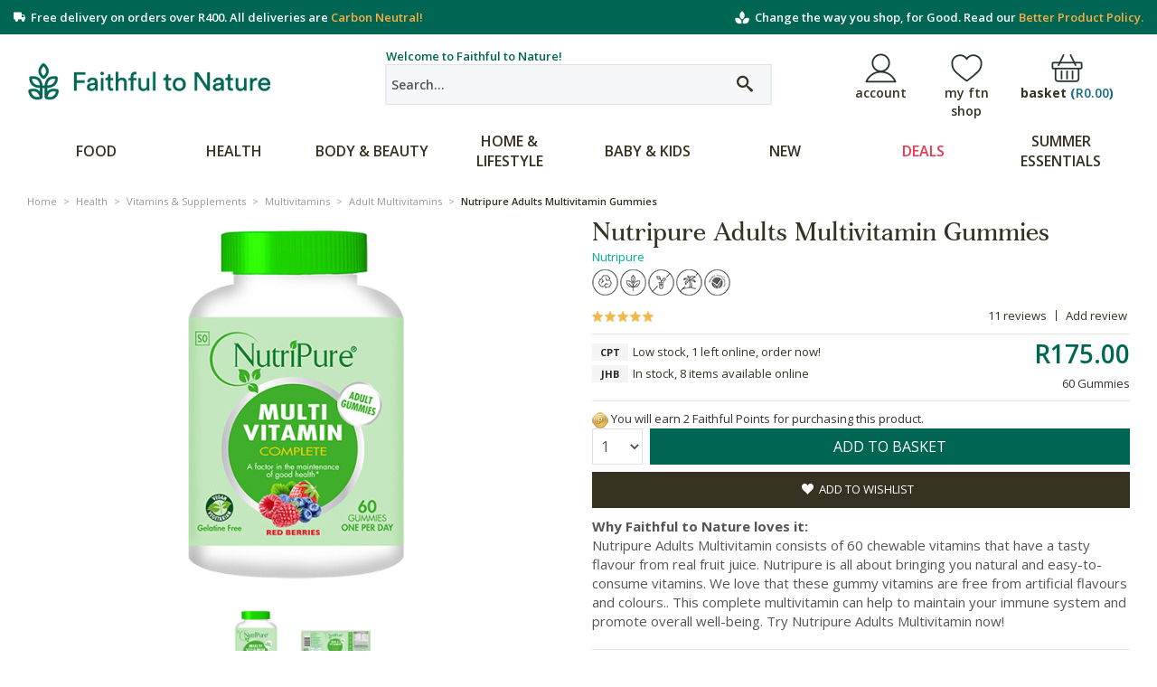

--- FILE ---
content_type: text/html; charset=UTF-8
request_url: https://www.faithful-to-nature.co.za/health/vitamins-supplements/multivitamins/adult-multivitamins/nutripure-adults-multivitamin-berries-60
body_size: 34577
content:
<!DOCTYPE html>

<!--[if lt IE 7 ]> <html lang="en" id="top" class="no-js ie6"> <![endif]-->
<!--[if IE 7 ]>    <html lang="en" id="top" class="no-js ie7"> <![endif]-->
<!--[if IE 8 ]>    <html lang="en" id="top" class="no-js ie8"> <![endif]-->
<!--[if IE 9 ]>    <html lang="en" id="top" class="no-js ie9"> <![endif]-->
<!--[if (gt IE 9)|!(IE)]><!--> <html lang="en" id="top" class="no-js"> <!--<![endif]-->

<head>
<meta http-equiv="Content-Type" content="text/html; charset=utf-8"/>
<title>Buy Nutripure Adults Multivitamin Gummies Online | Faithful to Nature</title>

<meta name="description" content="Nutripure Adults Multivitamin consists of 60 chewable vitamins that have a tasty flavour from real fruit juice. Buy now!" />
<meta name="keywords" content="Nutripure Adults Multivitamin Berries; Nutripure; Adults Multivitamin; Multivitamin for adults; best multivitamin; gummy multivitamin;  Vitamin D, Vitamin B6, Vitamin B12, Vitamin C; Biotin; Pantothenic Acid; Niacin; nutripure aduls multivitamin; vitamin d; gummy vitamins for adults; chewable vitamins for adults best vitamin c; gummy vitamins; vitamin c gummies for adults; vitamins; complete multivitamin; good vitamins for adults; vitamins for immune system; vitamin supplements for adults" />
<meta name="robots" content="INDEX,FOLLOW" />

<link rel="icon" href="https://m.faithful-to-nature.co.za/skin/frontend/rwd/ftn/favicon.ico" type="image/x-icon" />
<link rel="shortcut icon" href="https://m.faithful-to-nature.co.za/skin/frontend/rwd/ftn/favicon.ico" type="image/x-icon" />

<link rel="preload" href="https://m.faithful-to-nature.co.za/skin/frontend/rwd/ftn/fonts/ftn.ttf" as="font" type="font/ttf" crossorigin />
<link rel="preload" href="https://m.faithful-to-nature.co.za/skin/frontend/rwd/ftn/fonts/icomoon.ttf" as="font" type="font/ttf" crossorigin />
<link rel="preload" href="https://m.faithful-to-nature.co.za/skin/frontend/rwd/ftn/fonts/fortescue-text-regular-pro.ttf" as="font" type="font/ttf" crossorigin />
<link rel="preload" href="https://m.faithful-to-nature.co.za/skin/frontend/rwd/ftn/fonts/fortescue-median-bold-pro.ttf" as="font" type="font/ttf" crossorigin />
<link rel="preload" href="https://m.faithful-to-nature.co.za/skin/frontend/rwd/ftn/fonts/glyphicons-halflings-regular.ttf" as="font" type="font/ttf" crossorigin />
<link rel="preload" href="https://m.faithful-to-nature.co.za/skin/frontend/rwd/ftn/fonts/ftn.woff" as="font" type="font/woff" crossorigin />
<link rel="preload" href="https://m.faithful-to-nature.co.za/skin/frontend/rwd/ftn/fonts/icomoon.woff" as="font" type="font/woff" crossorigin />
<link rel="preload" href="https://m.faithful-to-nature.co.za/skin/frontend/rwd/ftn/fonts/fortescue-text-regular-pro.woff" as="font" type="font/woff" crossorigin />
<link rel="preload" href="https://m.faithful-to-nature.co.za/skin/frontend/rwd/ftn/fonts/fortescue-median-bold-pro.woff" as="font" type="font/woff" crossorigin />
<link rel="preload" href="https://m.faithful-to-nature.co.za/skin/frontend/rwd/ftn/fonts/glyphicons-halflings-regular.woff" as="font" type="font/woff" crossorigin />
<link rel="preload" href="https://m.faithful-to-nature.co.za/skin/frontend/rwd/ftn/fonts/fortescue-text-regular-pro.woff2" as="font" type="font/woff2" crossorigin />
<link rel="preload" href="https://m.faithful-to-nature.co.za/skin/frontend/rwd/ftn/fonts/fortescue-median-bold-pro.woff2" as="font" type="font/woff2" crossorigin />
<link rel="preload" href="https://m.faithful-to-nature.co.za/skin/frontend/rwd/ftn/fonts/glyphicons-halflings-regular.woff2" as="font" type="font/woff2" crossorigin />
<link rel="preload" as="style" onload="this.rel = 'stylesheet'" href="https://fonts.googleapis.com/css2?family=Merriweather:wght@300&family=Open+Sans:wght@400;600;700&display=swap" crossorigin />
<noscript><link rel="stylesheet" href="https://fonts.googleapis.com/css2?family=Merriweather:wght@300&family=Open+Sans:wght@400;600;700&display=swap" crossorigin /></noscript>
<link rel="stylesheet" type="text/css" href="https://m.faithful-to-nature.co.za/media/css_secure/4319d5b1e9856522b42b5400b072cea5.css" />
<link rel="stylesheet" type="text/css" href="https://m.faithful-to-nature.co.za/media/css_secure/076a7ac5a203cb10b38b9434fa3fccc1.css" media="all" />
<link rel="stylesheet" type="text/css" href="https://m.faithful-to-nature.co.za/media/css_secure/82adf65db30ec8c3c7564b25b7bfdfc6.css" data-ftn-theme />
<link rel="stylesheet" type="text/css" href="https://m.faithful-to-nature.co.za/media/css_secure/19fdb7a5005db59678cb40de23f9f017.css" data-bootstrap />
<link rel="stylesheet" type="text/css" href="https://m.faithful-to-nature.co.za/media/css_secure/dd754cddb74214d4fae9e50d10f4fb6c.css" data-ftn-module />
<script type="text/javascript" src="https://m.faithful-to-nature.co.za/media/js/81b1443225c7695b7c689d152edfe418.js"></script>
<script type="text/javascript" src="https://m.faithful-to-nature.co.za/media/js/9b9290ef06818b1d5c2c2b6cc746a0f2.js" async></script>
<script type="text/javascript" src="https://m.faithful-to-nature.co.za/media/js/a9fbedf52700a45a2e6084be7bb9a338.js" defer></script>
<script src="https://use.typekit.net/gns7bpd.js" async></script>
<script>try{Typekit.load({ async: true });}catch(e){}</script>
<link rel="stylesheet" href="//fonts.googleapis.com/css?family=Raleway:300,400,500,700,600&display=swap" />
<link rel="canonical" href="https://www.faithful-to-nature.co.za/health/vitamins-supplements/multivitamins/adult-multivitamins/nutripure-adults-multivitamin-berries-60" />
<!--[if  (lte IE 8) & (!IEMobile)]>
<link rel="stylesheet" type="text/css" href="https://m.faithful-to-nature.co.za/media/css_secure/b2018e30a1d95b5bfd91839bfaf23318.css" media="all" />
<![endif]-->
<!--[if (gte IE 9) | (IEMobile)]><!-->
<link rel="stylesheet" type="text/css" href="https://m.faithful-to-nature.co.za/media/css_secure/957ca6469b21600d15e85b97b7a4a0b7.css" media="all" />
<!--<![endif]-->
<!--[if IE 7]>
<link rel="stylesheet" type="text/css" href="https://m.faithful-to-nature.co.za/media/css_secure/843fb3aca98bb9818be1496c13138607.css" media="all" />
<![endif]-->
<!--[if lt IE 8]>
<link rel="stylesheet" type="text/css" href="https://m.faithful-to-nature.co.za/media/css_secure/9226840a00758227d107c455cee17ccb.css" media="all" />
<![endif]-->

<script type="text/javascript">
//<![CDATA[
Mage.Cookies.path     = '/';
Mage.Cookies.domain   = '.www.faithful-to-nature.co.za';
//]]>
</script>
<meta name="viewport" content="initial-scale=1.0, width=device-width" />

<script type="text/javascript">
//<![CDATA[
optionalZipCountries = ["BW","NA","SZ"];
//]]>
</script>
<script type="text/javascript">
//<![CDATA[
    var AWACP_CONFIG = {
        mageVersion: '1.9.4.5',
        useProgress : 1,
        popupForAllProducts : 0,
        addProductConfirmationEnabled : 1,
        removeProductConfirmationEnabled : 0,
        dialogsVAlign: 'center',
        cartAnimation: 'opacity',
        addProductCounterBeginFrom : 3,
        removeProductCounterBeginFrom : 4,

                
        hasFileOption : false    };

    Event.observe(document, 'dom:loaded', function(){
        AW_AjaxCartPro.init(AWACP_CONFIG);
    });

//]]>
</script>
<style>.async-hide { opacity: 0 !important} </style>
<script>(function(a,s,y,n,c,h,i,d,e){s.className+=' '+y;h.start=1*new Date;
            h.end=i=function(){s.className=s.className.replace(RegExp(' ?'+y),'')};
            (a[n]=a[n]||[]).hide=h;setTimeout(function(){i();h.end=null},c);h.timeout=c;
        })(window,document.documentElement,'async-hide','dataLayer',4000,
            {'GTM-T7HDTBL':true});
</script>

<link rel="dns-prefetch" href="//teddy.sih.services"/>
<link rel="dns-prefetch" href="//www.googletagmanager.com"/>
<link rel="dns-prefetch" href="//www.google-analytics.com"/>
<link rel="dns-prefetch" href="//www.googletagservices.com"/>
<link rel="dns-prefetch" href="//adservice.google.com"/>
<link rel="dns-prefetch" href="//pagead2.googlesyndication.com"/>
<link rel="dns-prefetch" href="//tpc.googlesyndication.com"/>
<link rel="dns-prefetch" href="//s3.amazonaws.com"/>
<link rel="dns-prefetch" href="//cdnjs.cloudflare.com"/>
<link rel="dns-prefetch" href="//ajax.googleapis.com"/>
<script>
    //<![CDATA[
    window.dataLayer = window.dataLayer || [];
    window.eventsToPush = window.eventsToPush || [];
    dataLayer.push({"customParams":{"user_id":"","source":"web","user_newsletter_subscription_status":"unsubscribed"}});
    (function(w,d,s,l,i){w[l]=w[l]||[];w[l].push({'gtm.start': new Date().getTime(),event:'gtm.js'});
        var f=d.getElementsByTagName(s)[0], j=d.createElement(s),dl=l!='dataLayer'?'&l='+l:'';j.async=true;
        j.src='https://www.googletagmanager.com/gtm.js?id='+i+dl;f.parentNode.insertBefore(j,f);
    })(window,document,'script','dataLayer','GTM-T7HDTBL');

                        window.eventsToPush.push({"customParams":{"user_id":"","user_group":"NOT LOGGED IN","route":"catalog\/product\/view"}});
                    window.eventsToPush.push({"event":"ga4_select_item","customParams":{"user_id":""},"eventParams":{"items":[{"item_id":"sku115452","item_name":"Nutripure Adults Multivitamin Gummies","affiliation":"Online Store","currency":"ZAR","index":1,"item_brand":"Nutripure","item_category":"Health","item_category2":"Vitamins & Supplements","item_category3":"Multivitamins","item_category4":"Adult Multivitamins","item_variant":"60 Gummies","price":152.16999999999999,"quantity":1.0,"custom_param_stock_availability":"In stock","custom_param_lowest_level_category":"Adult Multivitamins","custom_param_item_image":"https:\/\/www.faithful-to-nature.co.za\/image\/300x300\/sku115452","custom_param_price_incl_tax":175.0,"custom_param_price_excl_tax":152.16999999999999,"custom_param_discounted_price_incl_tax":175.0,"custom_param_discounted_price_excl_tax":152.16999999999999,"custom_param_item_url":"https:\/\/www.faithful-to-nature.co.za\/health\/vitamins-supplements\/multivitamins\/adult-multivitamins\/nutripure-adults-multivitamin-berries-60","custom_param_store":"Default Store View"}],"item_list_name":"Default"}});
                //]]>
</script>


<script type="application/ld+json">
{
    "@context": "https://schema.org",
    "@type": "Organization",
    "url": "https://www.faithful-to-nature.co.za/",
    "logo": "https://m.faithful-to-nature.co.za/media/catalog/product/placeholder/default/placeholder.jpg",
    "name": "Faithful to Nature",
    "contactPoint": {
        "@type": "ContactPoint",
        "telephone": "+27-211234567",
        "contactType": "customer support",
        "areaServed": "ZA",
        "availableLanguage": [
            "English",
            "Afrikaans"
        ]
    },
    "sameAs": [
        "https://www.facebook.com/FaithfulToNature",
        "https://twitter.com/Faithful2Nature",
        "https://za.pinterest.com/faithful2nature/",
        "https://www.instagram.com/faithfultonature/",
        "https://www.hellopeter.com/faithful-to-nature/"
    ]
}
</script>
<script type="application/ld+json">
{
    "@context": "https://schema.org",
    "@type": "WebSite",
    "url": "https://www.faithful-to-nature.co.za/",
    "potentialAction": {
        "@type": "SearchAction",
        "target": "https://www.faithful-to-nature.co.za/catalogsearch/result/?q={searchbox_target}&referrer=sitelinks_searchbox",
        "query-input": "required name=searchbox_target"
    }
}
</script>
    <script src="https://cdn.onesignal.com/sdks/OneSignalSDK.js" async></script>
<script type="text/javascript">
//<![CDATA[
    smileTracker.setConfig({
        beaconUrl  : '//s.faithful-to-nature.co.za/hit.png',
        /*bwBaseUrl : 'https://m.faithful-to-nature.co.za/js/smile/tracker/boomerang/images/',*/
        sessionConfig : {"visit_cookie_name":"STUID","visit_cookie_lifetime":"3600","visitor_cookie_lifetime":"365","visitor_cookie_name":"STVID","customer_attributes":{"gender":"","dob":""},"customer_address_attributes":{"country_id":"","region":"","postcode":"","city":""}}    });

    smileTracker.addPageVar('site_id', '1');
    smileTracker.addPageVar('store_id', '1');
//]]>

</script>
<link rel="manifest" href="/manifest.json"/><!-- Twitter Card data -->
<meta name="twitter:card" content="product">
<meta name="twitter:site" content="@Faithful2Nature">
<meta name="twitter:title" content="Buy Nutripure Adults Multivitamin Gummies Online at Faithful to Nature">
<meta name="twitter:description" content="Nutripure Adults Multivitamin consists of 60 chewable vitamins that have a tasty flavour from real fruit juice. Buy now!">
<meta name="twitter:creator" content="@Faithful2Nature">
<meta name="twitter:image" content="https://m.faithful-to-nature.co.za/media/catalog/product/cache/1/image/1200x600/9df78eab33525d08d6e5fb8d27136e95/s/u/sunpac_nutripure_np_sa_adults_multivitamin_berries_60_sku115452.jpg">
<meta name="twitter:label1" content="Price">
<meta name="twitter:data1" content="R175.00">

<!-- Open Graph data -->
<meta property="og:type" content="product" />
<meta property="og:title" content="Buy Nutripure Adults Multivitamin Gummies Online at Faithful to Nature" />
<meta property="og:description" content="Nutripure Adults Multivitamin consists of 60 chewable vitamins that have a tasty flavour from real fruit juice. Buy now!" />
<meta property="og:url" content="https://www.faithful-to-nature.co.za/health/vitamins-supplements/multivitamins/adult-multivitamins/nutripure-adults-multivitamin-berries-60" />
<meta property="og:image" content="https://m.faithful-to-nature.co.za/media/catalog/product/cache/1/image/1200x630/9df78eab33525d08d6e5fb8d27136e95/s/u/sunpac_nutripure_np_sa_adults_multivitamin_berries_60_sku115452.jpg" />
<meta property="og:image:width" content="1200" />
<meta property="og:image:height" content="627" />
<meta property="og:site_name" content="Faithful to Nature" />
<meta property="og:price:amount" content="175.00" />
<meta property="og:price:currency" content="ZAR" />    <script id="liftigniter-metadata" type="application/json">{
    "type": "simple-product",
    "url": "https:\/\/www.faithful-to-nature.co.za\/health\/vitamins-supplements\/multivitamins\/adult-multivitamins\/nutripure-adults-multivitamin-berries-60",
    "title": "Nutripure Adults Multivitamin Gummies",
    "name": "Nutripure Adults Multivitamin Gummies",
    "image": "https:\/\/m.faithful-to-nature.co.za\/media\/catalog\/product\/cache\/1\/small_image\/135x\/9df78eab33525d08d6e5fb8d27136e95\/s\/u\/sunpac_nutripure_np_sa_adults_multivitamin_berries_60_sku115452.jpg",
    "description": "Why Faithful to Nature loves it: Nutripure Adults Multivitamin consists of 60 chewable vitamins that have a tasty flavour from real fruit juice. Nutripure is all about bringing you natural and easy-to-consume vitamins. We love that these gummy vitamins are free from artificial flavours and colours.. This complete multivitamin can help to maintain your immune system and promote overall well-being. Try Nutripure Adults Multivitamin now!",
    "sku": "sku115452",
    "manufacturer": "Nutripure",
    "reviewCount": "11",
    "ratingValue": 4.9000000000000004,
    "ratingPercent": 98.000000000000014,
    "priceCurrency": "ZAR",
    "availability": "InStock",
    "additional": [],
    "sticker_ribbons": [],
    "icons": [],
    "primary_category": [
        {
            "id": "7752",
            "title": "Adult Multivitamins"
        }
    ],
    "price": "175.0000",
    "price_html": "<div class=\"price-box\"><span class=\"regular-price\" id=\"product-price-115542\"><span class=\"price\">R175.00<\/span><\/span><\/div>"
}</script>
<script type="text/javascript">//<![CDATA[
        var Translator = new Translate({"Add to Cart":"Add to Basket"});
        //]]></script><script src="https://snippets.freshchat.com/js/fc-pre-chat-form-v2.min.js"></script>
<script>
  var preChatTemplate = {
    mainbgColor: '#056655',
    maintxColor: '#fff',
    heading: 'Faithful to Nature',
    textBanner: 'We can\'t wait to talk to you. But first, please take a moment to tell us a bit about yourself.',
    SubmitLabel: 'Start Chat',
    fields : {
      field1 : {
        type: "name",
        label: "Name",
        fieldId: "name",
        required: "yes",
        error: "Please enter a valid name"
      },
      field2 : {
        type: "email",
        label: "Email",
        fieldId: "email",
        required: "yes",
        error: "Please enter a valid Email"
      }
    }
  };
  window.fcSettings = {
    token: "00a9c2a2-b321-4321-b03c-18891deabe3c",
    host: "https://wchat.freshchat.com",
    config: {
      cssNames: {
        widget: 'custom_fc_frame',
        expanded: 'custom_fc_expanded'
      }
    },
    onInit: function() {
      fcPreChatform.fcWidgetInit(preChatTemplate);
    }
  };
</script>
<script src="https://wchat.freshchat.com/js/widget.js" async></script>

<meta name="facebook-domain-verification" content="x7lt0z6o3ep7i71hna6vb9ztv8ifgz"/></head>
<body class="catalog-product-view catalog-product-view product-nutripure-adults-multivitamin-berries-60 categorypath-health-vitamins-supplements-multivitamins-adult-multivitamins category-adult-multivitamins">
<!-- Google Tag Manager (noscript) -->
<noscript>
    <iframe src="https://www.googletagmanager.com/ns.html?id=GTM-T7HDTBL"
            height="0" width="0" style="display:none;visibility:hidden"></iframe>
</noscript>
<!-- End Google Tag Manager (noscript) -->
<div class="wrapper">
        <noscript>
        <div class="global-site-notice noscript">
            <div class="notice-inner">
                <p>
                    <strong>JavaScript seems to be disabled in your browser.</strong><br />
                    You must have JavaScript enabled in your browser to utilize the functionality of this website.                </p>
            </div>
        </div>
    </noscript>
    <div class="page">
        <!-- Top Bar -->

<div class="header-topbar-background">
    <div class="header-topbar-container">
        <style>
    div.show-mobile {display: none;}
    div.show-desktop {display: flex;}
    @media only screen and (max-width: 599px) {
        div.show-mobile {display: flex;}
        div.show-desktop {display: none;}
    }
</style>
<div class="delivery-msg show-mobile" style="justify-content: space-between;">
    <span><i class="icon-truck"></i>  <a href="/customer-support/#delivery">Free delivery</a> over R400</span>
    <span style="text-align:right"><img width="16" height="16" src="https://m.faithful-to-nature.co.za/media/wysiwyg/homepage/favicon.png" style="display:inline; margin-top:-2px"> 
        Our <a href="/ingredients/product-listing-policy/">Better Product Policy</a></span>
</div>
<div class="delivery-msg show-desktop" style="justify-content: space-between;">
    <span><i class="icon-truck"></i>&nbsp; Free delivery on orders over R400. All deliveries are <a href="/campaign/carbon-neutral-delivery/">Carbon Neutral!</a></span>
    <span style="text-align:right"><img width="16" height="16" src="https://m.faithful-to-nature.co.za/media/wysiwyg/homepage/favicon.png" style="display:inline; margin-top:-2px"> 
        &nbsp;Change the way you shop, for Good. Read our <a href="/ingredients/product-listing-policy/">Better Product Policy.</a></span>
</div>    </div>
</div>

<header id="header" class="page-header">
    <div class="page-header-container">

        <a class="logo" href="https://www.faithful-to-nature.co.za/">
            <img src="https://m.faithful-to-nature.co.za/skin/frontend/rwd/ftn/images/ftn_logo_20200803/logo.png" alt="Faithful to Nature" class="large" />
            <img src="https://m.faithful-to-nature.co.za/skin/frontend/rwd/ftn/images/ftn_logo_20200803/logo.png" alt="Faithful to Nature" class="small" />
        </a>

        <!-- Mobile Search -->
        <a href="#header-search" class="skip-link mobile-search">
            <span class="icon"></span>
        </a>

        <!-- Search -->
        <div id="header-search" class="skip-content">
            <!-- Welcome Message -->
            <div class="above-search">
                Welcome to Faithful to Nature!            </div>
            <form id="search_mini_form" action="https://www.faithful-to-nature.co.za/catalogsearch/result/" method="get">
<div class="form-search">
    <label for="search">Search site:</label>
    <input id="search"
        type="text"
        name="q"
        value=""
        class="input-text"
        maxlength="128"
        placeholder="Search..."
    />

    <button type="submit" title="Go" class="button"></button>

    <a href="https://www.faithful-to-nature.co.za/catalogsearch/advanced/">Advanced Search</a>

    <div id="search_autocomplete" class="search-autocomplete"></div>

    <script type="text/javascript">
    //<![CDATA[
        var searchForm = new Es.searchForm('search_mini_form', 'search', 'Enter search keyword');
        searchForm.initAutocomplete('https://www.faithful-to-nature.co.za/catalogsearch/ajax/suggest/', 'search_autocomplete');
    //]]>
    </script>
</div>
</form>
        </div>

        <!-- Skip Links -->
        <div class="skip-links">
            <!-- Search -->
            <a href="#header-search" class="skip-link skip-search">
                <span class="icon"></span>
            </a>

            <!-- Account -->
            <div class="new-account">
                <nav class="navbar navbar-default">
                    <div class="navbar-collapse nopadding-right" id="userlink-navbar-collapse">
                        <ul id="nav" class="nav navbar-nav" role="tablist">
                            <li class="dropdown" id="accounts">
                                <a href="#"
                                   title="Account"
                                   class="dropdown-toggle user-link"
                                   data-toggle="dropdown"
                                   role="button"
                                   aria-haspopup="true"
                                   aria-expanded="false">
                                    account                                </a>
                                <ul id="account-menu" class="dropdown-menu clearfix" role="menu">
                                        <nav class="navbar navbar-default">
        <div class="navbar-collapse" id="toplinks-navbar-collapse">
                        <ul class="nav navbar-nav" >
                                                            <li class="first" ><a href="https://www.faithful-to-nature.co.za/customer/account/" title="My Account" >My Account</a></li>
                                                                                <li ><a href="https://www.faithful-to-nature.co.za/#login/" title="Log In" class="top-link-login" data-toggle="modal" data-target="#login">Log In</a></li>
                                                                                <li class=" last" ><a href="https://www.faithful-to-nature.co.za/#register/" title="Register" class="top-link-register" data-toggle="modal" data-target="#register">Register</a></li>
                                                </ul>
        </div>
    </nav>
                                </ul>
                            </li>
                        </ul>
                    </div>
                </nav>
            </div>

            <!-- My Shop -->
            <div class="my-shop">
    <nav class="navbar navbar-default">
        <div class="navbar-collapse nopadding-right" id="userlink-navbar-collapse">
            <ul id="nav" class="nav navbar-nav" role="tablist">
                <li class="dropdown" id="my-shop-main-nav">
                    <a href="#"
                       title="my ftn shop"
                       class="dropdown-toggle user-link"
                       data-toggle="dropdown"
                       role="button"
                       aria-haspopup="true"
                       aria-expanded="false">
                        my ftn shop                    </a>
                    <ul id="my-shop-menu" class="dropdown-menu clearfix" role="menu">
                            <nav class="navbar navbar-default">
        <div class="navbar-collapse" id="toplinks-navbar-collapse">
                        <ul class="nav navbar-nav" >
                                                            <li class="first" ><a href="https://www.faithful-to-nature.co.za/my-shop/products/" title="Previously Bought" >Previously Bought</a></li>
                                                                                <li ><a href="https://www.faithful-to-nature.co.za/my-shop/discounts/" title="My Discounts" >My Discounts</a></li>
                                                                                <li class=" last" ><a href="https://www.faithful-to-nature.co.za/wishlist/" title="My Wishlist" >My Wishlist</a></li>
                                                </ul>
        </div>
    </nav>
                    </ul>
                </li>
            </ul>
        </div>
    </nav>
</div>
            <!-- Cart -->
            <div class="header-minicart">
                <a href="https://www.faithful-to-nature.co.za/checkout/cart/" data-target-element="#header-cart" class="skip-link skip-cart  no-count">
    <label class="label">basket <span class="count-total" id="mini-cart-subtotal">(<span class="price">R0.00</span>)</span></label>
    <span class="count" id="mini-cart-count">0</span>
</a>
<div id="header-cart" class="block block-cart skip-content">
    
<div id="minicart-error-message" class="minicart-message"></div>
<div id="minicart-success-message" class="minicart-message"></div>

<div class="minicart-wrapper">

    <p class="block-subtitle">
        Recently added item(s)        <a class="close skip-link-close" href="#" title="Close">&times;</a>
    </p>

                    <p class="empty">You have no items in your basket.</p>
    
    <script type="text/javascript">
        var minicartOptions={formKey: ' Pyamxm3WXqGMwmy8'}
        var Mini=new Minicart(minicartOptions);Mini.init();
    </script>
</div>
</div>            </div>
        </div>

        <!-- Navigation -->
        <div id="header-nav" class="skip-content">
            <div class="megamenu-pc ms-megamenu">
    <ul id="ms-topmenu" class="ms-topmenu ">
        <li  class="anchor_mbmenu col-xs-12 text-left"><a  class="anchor_mbmenu_text  glyphicon glyphicon-align-justify">&nbsp;</a></li>
                
        <li class="ms-level0 nav-3" id="nav-3">
            <a class="ms-label "  href="/food/">
                                Food                            </a>
                            <span class="mb-label glyphicon glyphicon-plus">&nbsp;</span>
                <div class="ms-submenu col-xs-12 sub_left" id="submenu-3">
        <div class="ms-content">
        <div class="ms-maincontent" >
                        <div class="row ms-category">
                                        <div class="col-category col-xs-3">
                                            <a class="form-group level1" href="//www.faithful-to-nature.co.za/food/baking-and-cooking">Baking & Cooking</a>
                                            <a class="form-group " href="//www.faithful-to-nature.co.za/food/baking-and-cooking/baking">Baking</a>
                                            <a class="form-group " href="//www.faithful-to-nature.co.za/food/baking-and-cooking/condiments-and-sauces">Condiments & Sauces</a>
                                            <a class="form-group " href="//www.faithful-to-nature.co.za/food/baking-and-cooking/canned-packaged-food">Canned & Packaged Food</a>
                                            <a class="form-group " href="//www.faithful-to-nature.co.za/food/baking-and-cooking/herbs-spices-seasoning">Herbs, Spices & Seasoning</a>
                                            <a class="form-group " href="//www.faithful-to-nature.co.za/food/baking-and-cooking/oil-vinegar">Oil & Vinegar</a>
                                            <a class="form-group " href="//www.faithful-to-nature.co.za/food/baking-and-cooking/pasta-grains-and-legumes">Pasta, Rice & Grains</a>
                                            <a class="form-group " href="//www.faithful-to-nature.co.za/food/baking-and-cooking/sugars-sweeteners">Sugars & Sweeteners</a>
                                            <a class="form-group level1" href="//www.faithful-to-nature.co.za/food/breakfast-cereals">Breakfast Cereals</a>
                                            <a class="form-group " href="//www.faithful-to-nature.co.za/food/breakfast-cereals/cereals">Cereals</a>
                                            <a class="form-group " href="//www.faithful-to-nature.co.za/food/breakfast-cereals/muesli-and-granola">Muesli & Granola</a>
                                            <a class="form-group " href="//www.faithful-to-nature.co.za/food/breakfast-cereals/oats-porridge">Oats & Porridge</a>
                                            <a class="form-group level1" href="//www.faithful-to-nature.co.za/food/food-diy-1">Food DIY</a>
                                            <a class="form-group " href="//www.faithful-to-nature.co.za/food/food-diy-1/kombucha-kefir-milk-yoghurt">Kombucha, Kefir, Milk & Yoghurt</a>
                                            <a class="form-group " href="//www.faithful-to-nature.co.za/food/food-diy-1/sprouting">Sprouting</a>
                                    </div>
                            <div class="col-category col-xs-3">
                                            <a class="form-group level1" href="//www.faithful-to-nature.co.za/food/chocolate-sweets-biscuits">Chocolate, Sweets & Biscuits</a>
                                            <a class="form-group " href="//www.faithful-to-nature.co.za/food/chocolate-sweets-biscuits/biscuits-rusks">Biscuits & Rusks</a>
                                            <a class="form-group " href="//www.faithful-to-nature.co.za/food/chocolate-sweets-biscuits/chocolate">Chocolate</a>
                                            <a class="form-group " href="//www.faithful-to-nature.co.za/food/chocolate-sweets-biscuits/sweets">Sweets</a>
                                            <a class="form-group level1" href="//www.faithful-to-nature.co.za/food/honey-nut-butters-and-spreads">Honey, Nut Butters & Spreads</a>
                                            <a class="form-group " href="//www.faithful-to-nature.co.za/food/honey-nut-butters-and-spreads/honey">Honey</a>
                                            <a class="form-group " href="//www.faithful-to-nature.co.za/food/honey-nut-butters-and-spreads/jam-spreads">Jam & Spreads</a>
                                            <a class="form-group " href="//www.faithful-to-nature.co.za/food/honey-nut-butters-and-spreads/nut-butters">Nut Butters</a>
                                            <a class="form-group level1" href="//www.faithful-to-nature.co.za/food/snacks">Snacks</a>
                                            <a class="form-group " href="//www.faithful-to-nature.co.za/food/snacks/chips">Chips</a>
                                            <a class="form-group " href="//www.faithful-to-nature.co.za/food/snacks/crackers-rice-cakes">Crackers & Rice Cakes</a>
                                            <a class="form-group " href="//www.faithful-to-nature.co.za/food/snacks/dried-fruit-nuts-and-seeds">Dried Fruit, Nuts & Seeds</a>
                                            <a class="form-group " href="//www.faithful-to-nature.co.za/food/snacks/snack-bars">Snack Bars</a>
                                            <a class="form-group " href="//www.faithful-to-nature.co.za/food/snacks/other-snacks">Other Snacks</a>
                                    </div>
                            <div class="col-category col-xs-3">
                                            <a class="form-group level1" href="//www.faithful-to-nature.co.za/health/superfoods-and-greens">Superfoods & Greens</a>
                                            <a class="form-group " href="//www.faithful-to-nature.co.za/health/superfoods-and-greens/green-powders">Green Powders</a>
                                            <a class="form-group " href="//www.faithful-to-nature.co.za/health/superfoods-and-greens/green-supplements">Green Supplements</a>
                                            <a class="form-group " href="//www.faithful-to-nature.co.za/health/superfoods-and-greens/superfood-powders">Superfood Powders</a>
                                            <a class="form-group " href="//www.faithful-to-nature.co.za/health/superfoods-and-greens/superfoods-supplements">Superfoods Supplements</a>
                                            <a class="form-group level1" href="//www.faithful-to-nature.co.za/food/drinks-1">Drinks</a>
                                            <a class="form-group " href="//www.faithful-to-nature.co.za/food/drinks-1/beverages-juices">Beverages & Juices</a>
                                            <a class="form-group " href="//www.faithful-to-nature.co.za/food/drinks-1/coffee">Coffee</a>
                                            <a class="form-group " href="//www.faithful-to-nature.co.za/food/drinks-1/milk-alternatives">Milk Alternatives</a>
                                            <a class="form-group " href="//www.faithful-to-nature.co.za/food/drinks-1/other-hot-beverages">Other Hot Beverages</a>
                                            <a class="form-group " href="//www.faithful-to-nature.co.za/food/drinks-1/tea">Tea</a>
                                            <a class="form-group " href="//www.faithful-to-nature.co.za/food/drinks-1/wine-beer">Wine & Beer</a>
                                    </div>
                            <div class="col-category col-xs-3">
                                            <a class="form-group level1" href="//www.faithful-to-nature.co.za/food/baby-children-food">Baby & Kids Food</a>
                                            <a class="form-group " href="//www.faithful-to-nature.co.za/food/baby-children-food/baby-kids-snacks">Baby & Kids Snacks</a>
                                            <a class="form-group " href="//www.faithful-to-nature.co.za/food/baby-children-food/cereals">Cereals</a>
                                            <a class="form-group " href="//www.faithful-to-nature.co.za/food/baby-children-food/formula">Formula</a>
                                            <a class="form-group " href="//www.faithful-to-nature.co.za/food/baby-children-food/baby-kids-drink">Baby & Kids Drinks</a>
                                            <a class="form-group level1" href="//www.faithful-to-nature.co.za/shop-by-diet">Shop by Diet</a>
                                            <a class="form-group level3" href="//www.faithful-to-nature.co.za/shop-by-diet/vegan">Vegan</a>
                                            <a class="form-group level3" href="//www.faithful-to-nature.co.za/shop-by-diet/gluten-free">Gluten Free</a>
                                            <a class="form-group level3" href="//www.faithful-to-nature.co.za/shop-by-diet/wheat-free">Wheat Free</a>
                                            <a class="form-group level3" href="//www.faithful-to-nature.co.za/shop-by-diet/kosher">Kosher</a>
                                            <a class="form-group level3" href="//www.faithful-to-nature.co.za/shop-by-diet/halaal">Halaal</a>
                                            <a class="form-group level3" href="//www.faithful-to-nature.co.za/shop-by-diet/gmo-free">GMO Free</a>
                                            <a class="form-group level3" href="//www.faithful-to-nature.co.za/shop-by-diet/certified-organic">Certified Organic</a>
                                            <a class="form-group level3" href="//www.faithful-to-nature.co.za/shop-by-diet/ketogenic">Ketogenic</a>
                                            <a class="form-group level3" href="//www.faithful-to-nature.co.za/shop-by-diet/vegetarian">Vegetarian</a>
                                            <a class="form-group level3" href="//www.faithful-to-nature.co.za/shop-by-diet/sugar-free">Sugar Free</a>
                                            <a class="form-group level3" href="//www.faithful-to-nature.co.za/shop-by-diet/no-added-sugar">No Added Sugar</a>
                                            <a class="form-group level3" href="//www.faithful-to-nature.co.za/shop-by-diet/dairy-free">Dairy Free</a>
                                    </div>
                    </div>
            </div>
            </div>
    </div>
<div class="mb-submenu blind" id="m_submenu-3">
    <a class="ms-label mb-return col-xs-12 text-center"><span class="glyphicon glyphicon-chevron-left">&nbsp;</span>Food</a>
    <div class="mb-submain col-xs-12">
                <div class="mb-content form-group">
            <div class="mb-maincontent  col-sm-9 col-xs-12">
                 <div class="row ms-category-level">
    <div class="col-category col-xs-12">
        <div class="row">
                                                <div class="col-xs-12 col-level parent">
                                <p class="form-group"><a href="//www.faithful-to-nature.co.za/food/baking-and-cooking">Baking & Cooking</a><small class="mb-level-click glyphicon glyphicon-plus small">&nbsp;</small></p>
                                                <div class="col-xs-12 col-sub">
                    <div class="row">
                                                     <div class="col-xs-12">
                                                <a class="form-group" href="//www.faithful-to-nature.co.za/food/baking-and-cooking/baking">Baking</a>
                                                                </div>
                                                     <div class="col-xs-12">
                                                <a class="form-group" href="//www.faithful-to-nature.co.za/food/baking-and-cooking/condiments-and-sauces">Condiments & Sauces</a>
                                                                </div>
                                                     <div class="col-xs-12">
                                                <a class="form-group" href="//www.faithful-to-nature.co.za/food/baking-and-cooking/canned-packaged-food">Canned & Packaged Food</a>
                                                                </div>
                                                     <div class="col-xs-12">
                                                <a class="form-group" href="//www.faithful-to-nature.co.za/food/baking-and-cooking/herbs-spices-seasoning">Herbs, Spices & Seasoning</a>
                                                                </div>
                                                     <div class="col-xs-12">
                                                <a class="form-group" href="//www.faithful-to-nature.co.za/food/baking-and-cooking/oil-vinegar">Oil & Vinegar</a>
                                                                </div>
                                                     <div class="col-xs-12">
                                                <a class="form-group" href="//www.faithful-to-nature.co.za/food/baking-and-cooking/pasta-grains-and-legumes">Pasta, Rice & Grains</a>
                                                                </div>
                                                     <div class="col-xs-12">
                                                <a class="form-group" href="//www.faithful-to-nature.co.za/food/baking-and-cooking/sugars-sweeteners">Sugars & Sweeteners</a>
                                                                </div>
                                    </div>
                </div>
                            </div>
                                                <div class="col-xs-12 col-level parent">
                                <p class="form-group"><a href="//www.faithful-to-nature.co.za/food/breakfast-cereals">Breakfast Cereals</a><small class="mb-level-click glyphicon glyphicon-plus small">&nbsp;</small></p>
                                                <div class="col-xs-12 col-sub">
                    <div class="row">
                                                     <div class="col-xs-12">
                                                <a class="form-group" href="//www.faithful-to-nature.co.za/food/breakfast-cereals/cereals">Cereals</a>
                                                                </div>
                                                     <div class="col-xs-12">
                                                <a class="form-group" href="//www.faithful-to-nature.co.za/food/breakfast-cereals/muesli-and-granola">Muesli & Granola</a>
                                                                </div>
                                                     <div class="col-xs-12">
                                                <a class="form-group" href="//www.faithful-to-nature.co.za/food/breakfast-cereals/oats-porridge">Oats & Porridge</a>
                                                                </div>
                                    </div>
                </div>
                            </div>
                                                <div class="col-xs-12 col-level parent">
                                <p class="form-group"><a href="//www.faithful-to-nature.co.za/food/chocolate-sweets-biscuits">Chocolate, Sweets & Biscuits</a><small class="mb-level-click glyphicon glyphicon-plus small">&nbsp;</small></p>
                                                <div class="col-xs-12 col-sub">
                    <div class="row">
                                                     <div class="col-xs-12">
                                                <a class="form-group" href="//www.faithful-to-nature.co.za/food/chocolate-sweets-biscuits/biscuits-rusks">Biscuits & Rusks</a>
                                                                </div>
                                                     <div class="col-xs-12">
                                                <a class="form-group" href="//www.faithful-to-nature.co.za/food/chocolate-sweets-biscuits/chocolate">Chocolate</a>
                                                                </div>
                                                     <div class="col-xs-12">
                                                <a class="form-group" href="//www.faithful-to-nature.co.za/food/chocolate-sweets-biscuits/sweets">Sweets</a>
                                                                </div>
                                    </div>
                </div>
                            </div>
                                                <div class="col-xs-12 col-level parent">
                                <p class="form-group"><a href="//www.faithful-to-nature.co.za/food/honey-nut-butters-and-spreads">Honey, Nut Butters & Spreads</a><small class="mb-level-click glyphicon glyphicon-plus small">&nbsp;</small></p>
                                                <div class="col-xs-12 col-sub">
                    <div class="row">
                                                     <div class="col-xs-12">
                                                <a class="form-group" href="//www.faithful-to-nature.co.za/food/honey-nut-butters-and-spreads/honey">Honey</a>
                                                                </div>
                                                     <div class="col-xs-12">
                                                <a class="form-group" href="//www.faithful-to-nature.co.za/food/honey-nut-butters-and-spreads/jam-spreads">Jam & Spreads</a>
                                                                </div>
                                                     <div class="col-xs-12">
                                                <a class="form-group" href="//www.faithful-to-nature.co.za/food/honey-nut-butters-and-spreads/nut-butters">Nut Butters</a>
                                                                </div>
                                    </div>
                </div>
                            </div>
                                                <div class="col-xs-12 col-level parent">
                                <p class="form-group"><a href="//www.faithful-to-nature.co.za/food/snacks">Snacks</a><small class="mb-level-click glyphicon glyphicon-plus small">&nbsp;</small></p>
                                                <div class="col-xs-12 col-sub">
                    <div class="row">
                                                     <div class="col-xs-12">
                                                <a class="form-group" href="//www.faithful-to-nature.co.za/food/snacks/chips">Chips</a>
                                                                </div>
                                                     <div class="col-xs-12">
                                                <a class="form-group" href="//www.faithful-to-nature.co.za/food/snacks/crackers-rice-cakes">Crackers & Rice Cakes</a>
                                                                </div>
                                                     <div class="col-xs-12">
                                                <a class="form-group" href="//www.faithful-to-nature.co.za/food/snacks/dried-fruit-nuts-and-seeds">Dried Fruit, Nuts & Seeds</a>
                                                                </div>
                                                     <div class="col-xs-12">
                                                <a class="form-group" href="//www.faithful-to-nature.co.za/food/snacks/snack-bars">Snack Bars</a>
                                                                </div>
                                                     <div class="col-xs-12">
                                                <a class="form-group" href="//www.faithful-to-nature.co.za/food/snacks/other-snacks">Other Snacks</a>
                                                                </div>
                                    </div>
                </div>
                            </div>
                                                <div class="col-xs-12 col-level parent">
                                <p class="form-group"><a href="//www.faithful-to-nature.co.za/health/superfoods-and-greens">Superfoods & Greens</a><small class="mb-level-click glyphicon glyphicon-plus small">&nbsp;</small></p>
                                                <div class="col-xs-12 col-sub">
                    <div class="row">
                                                     <div class="col-xs-12">
                                                <a class="form-group" href="//www.faithful-to-nature.co.za/health/superfoods-and-greens/green-powders">Green Powders</a>
                                                                </div>
                                                     <div class="col-xs-12">
                                                <a class="form-group" href="//www.faithful-to-nature.co.za/health/superfoods-and-greens/green-supplements">Green Supplements</a>
                                                                </div>
                                                     <div class="col-xs-12">
                                                <a class="form-group" href="//www.faithful-to-nature.co.za/health/superfoods-and-greens/superfood-powders">Superfood Powders</a>
                                                                </div>
                                                     <div class="col-xs-12">
                                                <a class="form-group" href="//www.faithful-to-nature.co.za/health/superfoods-and-greens/superfoods-supplements">Superfoods Supplements</a>
                                                                </div>
                                    </div>
                </div>
                            </div>
                                                <div class="col-xs-12 col-level parent">
                                <p class="form-group"><a href="//www.faithful-to-nature.co.za/food/drinks-1">Drinks</a><small class="mb-level-click glyphicon glyphicon-plus small">&nbsp;</small></p>
                                                <div class="col-xs-12 col-sub">
                    <div class="row">
                                                     <div class="col-xs-12">
                                                <a class="form-group" href="//www.faithful-to-nature.co.za/food/drinks-1/beverages-juices">Beverages & Juices</a>
                                                                </div>
                                                     <div class="col-xs-12">
                                                <a class="form-group" href="//www.faithful-to-nature.co.za/food/drinks-1/coffee">Coffee</a>
                                                                </div>
                                                     <div class="col-xs-12">
                                                <a class="form-group" href="//www.faithful-to-nature.co.za/food/drinks-1/milk-alternatives">Milk Alternatives</a>
                                                                </div>
                                                     <div class="col-xs-12">
                                                <a class="form-group" href="//www.faithful-to-nature.co.za/food/drinks-1/other-hot-beverages">Other Hot Beverages</a>
                                                                </div>
                                                     <div class="col-xs-12">
                                                <a class="form-group" href="//www.faithful-to-nature.co.za/food/drinks-1/tea">Tea</a>
                                                                </div>
                                                     <div class="col-xs-12">
                                                <a class="form-group" href="//www.faithful-to-nature.co.za/food/drinks-1/wine-beer">Wine & Beer</a>
                                                                </div>
                                    </div>
                </div>
                            </div>
                                                <div class="col-xs-12 col-level parent">
                                <p class="form-group"><a href="//www.faithful-to-nature.co.za/food/baby-children-food">Baby & Kids Food</a><small class="mb-level-click glyphicon glyphicon-plus small">&nbsp;</small></p>
                                                <div class="col-xs-12 col-sub">
                    <div class="row">
                                                     <div class="col-xs-12">
                                                <a class="form-group" href="//www.faithful-to-nature.co.za/food/baby-children-food/baby-kids-snacks">Baby & Kids Snacks</a>
                                                                </div>
                                                     <div class="col-xs-12">
                                                <a class="form-group" href="//www.faithful-to-nature.co.za/food/baby-children-food/cereals">Cereals</a>
                                                                </div>
                                                     <div class="col-xs-12">
                                                <a class="form-group" href="//www.faithful-to-nature.co.za/food/baby-children-food/formula">Formula</a>
                                                                </div>
                                                     <div class="col-xs-12">
                                                <a class="form-group" href="//www.faithful-to-nature.co.za/food/baby-children-food/baby-kids-drink">Baby & Kids Drinks</a>
                                                                </div>
                                    </div>
                </div>
                            </div>
                                                <div class="col-xs-12 col-level parent">
                                <p class="form-group"><a href="//www.faithful-to-nature.co.za/food/food-diy-1">Food DIY</a><small class="mb-level-click glyphicon glyphicon-plus small">&nbsp;</small></p>
                                                <div class="col-xs-12 col-sub">
                    <div class="row">
                                                     <div class="col-xs-12">
                                                <a class="form-group" href="//www.faithful-to-nature.co.za/food/food-diy-1/kombucha-kefir-milk-yoghurt">Kombucha, Kefir, Milk & Yoghurt</a>
                                                                </div>
                                                     <div class="col-xs-12">
                                                <a class="form-group" href="//www.faithful-to-nature.co.za/food/food-diy-1/sprouting">Sprouting</a>
                                                                </div>
                                    </div>
                </div>
                            </div>
                                                <div class="col-xs-12 col-level parent">
                                <p class="form-group"><a href="//www.faithful-to-nature.co.za/shop-by-diet">Shop by Diet</a><small class="mb-level-click glyphicon glyphicon-plus small">&nbsp;</small></p>
                                                <div class="col-xs-12 col-sub">
                    <div class="row">
                                                     <div class="col-xs-12">
                                                <a class="form-group" href="//www.faithful-to-nature.co.za/shop-by-diet/vegan">Vegan</a>
                                                                </div>
                                                     <div class="col-xs-12">
                                                <a class="form-group" href="//www.faithful-to-nature.co.za/shop-by-diet/gluten-free">Gluten Free</a>
                                                                </div>
                                                     <div class="col-xs-12">
                                                <a class="form-group" href="//www.faithful-to-nature.co.za/shop-by-diet/wheat-free">Wheat Free</a>
                                                                </div>
                                                     <div class="col-xs-12">
                                                <a class="form-group" href="//www.faithful-to-nature.co.za/shop-by-diet/kosher">Kosher</a>
                                                                </div>
                                                     <div class="col-xs-12">
                                                <a class="form-group" href="//www.faithful-to-nature.co.za/shop-by-diet/halaal">Halaal</a>
                                                                </div>
                                                     <div class="col-xs-12">
                                                <a class="form-group" href="//www.faithful-to-nature.co.za/shop-by-diet/gmo-free">GMO Free</a>
                                                                </div>
                                                     <div class="col-xs-12">
                                                <a class="form-group" href="//www.faithful-to-nature.co.za/shop-by-diet/certified-organic">Certified Organic</a>
                                                                </div>
                                                     <div class="col-xs-12">
                                                <a class="form-group" href="//www.faithful-to-nature.co.za/shop-by-diet/ketogenic">Ketogenic</a>
                                                                </div>
                                                     <div class="col-xs-12">
                                                <a class="form-group" href="//www.faithful-to-nature.co.za/shop-by-diet/vegetarian">Vegetarian</a>
                                                                </div>
                                                     <div class="col-xs-12">
                                                <a class="form-group" href="//www.faithful-to-nature.co.za/shop-by-diet/sugar-free">Sugar Free</a>
                                                                </div>
                                                     <div class="col-xs-12">
                                                <a class="form-group" href="//www.faithful-to-nature.co.za/shop-by-diet/no-added-sugar">No Added Sugar</a>
                                                                </div>
                                                     <div class="col-xs-12">
                                                <a class="form-group" href="//www.faithful-to-nature.co.za/shop-by-diet/dairy-free">Dairy Free</a>
                                                                </div>
                                    </div>
                </div>
                            </div>
                    </div>
    </div>
</div>
             </div>
                    </div>
            </div>
</div>
                    </li>
            
        <li class="ms-level0 nav-4" id="nav-4">
            <a class="ms-label "  href="/health/">
                                Health                            </a>
                            <span class="mb-label glyphicon glyphicon-plus">&nbsp;</span>
                <div class="ms-submenu col-xs-12 sub_left" id="submenu-4">
        <div class="ms-content">
        <div class="ms-maincontent" >
                        <div class="row ms-category">
                                        <div class="col-category col-xs-3">
                                            <a class="form-group level1" href="//www.faithful-to-nature.co.za/health/immune-support">Immune Support</a>
                                            <a class="form-group level1" href="//www.faithful-to-nature.co.za/health/vitamins-supplements">Vitamins & Supplements</a>
                                            <a class="form-group " href="//www.faithful-to-nature.co.za/health/vitamins-supplements/multivitamins">Multivitamins</a>
                                            <a class="form-group " href="//www.faithful-to-nature.co.za/health/vitamins-supplements/vitamins-a-k">Vitamins A-K</a>
                                            <a class="form-group " href="//www.faithful-to-nature.co.za/health/vitamins-supplements/minerals">Minerals</a>
                                            <a class="form-group " href="//www.faithful-to-nature.co.za/health/vitamins-supplements/adaptogens">Adaptogens</a>
                                            <a class="form-group " href="//www.faithful-to-nature.co.za/health/vitamins-supplements/omegas-3-fatty-acids">Omegas 3 - Fatty Acids</a>
                                            <a class="form-group " href="//www.faithful-to-nature.co.za/health/vitamins-supplements/antioxidants">Antioxidants</a>
                                            <a class="form-group level1" href="//www.faithful-to-nature.co.za/health/gut-health">Gut Health</a>
                                            <a class="form-group " href="//www.faithful-to-nature.co.za/health/gut-health/digestive-enzymes">Digestive Enzymes</a>
                                            <a class="form-group " href="//www.faithful-to-nature.co.za/health/gut-health/prebiotics-probiotics">Prebiotics & Probiotics</a>
                                            <a class="form-group " href="//www.faithful-to-nature.co.za/health/gut-health/other-digestive-remedies">Other Digestive Remedies</a>
                                            <a class="form-group level1" href="//www.faithful-to-nature.co.za/health/cognitive-health">Cognitive Health</a>
                                            <a class="form-group " href="//www.faithful-to-nature.co.za/health/cognitive-health/sleep-support">Sleep Support</a>
                                            <a class="form-group " href="//www.faithful-to-nature.co.za/health/cognitive-health/stress-anxiety">Stress & Anxiety</a>
                                            <a class="form-group " href="//www.faithful-to-nature.co.za/health/cognitive-health/brain-memory-support">Brain & Memory Support</a>
                                            <a class="form-group level1" href="//www.faithful-to-nature.co.za/health/homeopathy">Homeopathy</a>
                                            <a class="form-group level1" href="//www.faithful-to-nature.co.za/health/self-tests">Self Tests</a>
                                    </div>
                            <div class="col-category col-xs-3">
                                            <a class="form-group level1" href="//www.faithful-to-nature.co.za/health/medicinal-mushrooms">Medicinal Mushrooms</a>
                                            <a class="form-group " href="//www.faithful-to-nature.co.za/health/medicinal-mushrooms/chaga">Chaga</a>
                                            <a class="form-group " href="//www.faithful-to-nature.co.za/health/medicinal-mushrooms/cordyceps">Cordyceps</a>
                                            <a class="form-group " href="//www.faithful-to-nature.co.za/health/medicinal-mushrooms/lions-mane">Lion's Mane</a>
                                            <a class="form-group " href="//www.faithful-to-nature.co.za/health/medicinal-mushrooms/reishi">Reishi</a>
                                            <a class="form-group " href="//www.faithful-to-nature.co.za/health/medicinal-mushrooms/combined-mushrooms">Combined Mushrooms</a>
                                            <a class="form-group " href="//www.faithful-to-nature.co.za/health/medicinal-mushrooms/other-mushrooms">Other Mushrooms</a>
                                            <a class="form-group level1" href="//www.faithful-to-nature.co.za/health/hormonal-support">Hormonal Support</a>
                                            <a class="form-group " href="//www.faithful-to-nature.co.za/health/hormonal-support/hormonal-imbalance">Hormonal Imbalance</a>
                                            <a class="form-group " href="//www.faithful-to-nature.co.za/health/hormonal-support/libido-and-fertility">Libido & Fertility</a>
                                            <a class="form-group " href="//www.faithful-to-nature.co.za/health/hormonal-support/menopause-and-perimenopause">Menopause & Perimenopause</a>
                                            <a class="form-group " href="//www.faithful-to-nature.co.za/health/hormonal-support/menstruation-and-pms">Menstruation & PMS</a>
                                            <a class="form-group " href="//www.faithful-to-nature.co.za/health/hormonal-support/pregnancy">Pregnancy</a>
                                            <a class="form-group " href="//www.faithful-to-nature.co.za/health/hormonal-support/thyroid-support">Thyroid Support</a>
                                            <a class="form-group level1" href="//www.faithful-to-nature.co.za/health/beauty-supplements">Beauty Supplements</a>
                                            <a class="form-group " href="//www.faithful-to-nature.co.za/health/beauty-supplements/collagen">Collagen</a>
                                            <a class="form-group " href="//www.faithful-to-nature.co.za/health/beauty-supplements/skin-hair-and-nails">Skin, Hair & Nails</a>
                                    </div>
                            <div class="col-category col-xs-3">
                                            <a class="form-group level1" href="//www.faithful-to-nature.co.za/home-and-lifestyle/appliances">Appliances</a>
                                            <a class="form-group " href="//www.faithful-to-nature.co.za/home-and-lifestyle/appliances/health-lifestyle-appliances">Health & Lifestyle Appliances</a>
                                            <a class="form-group level1" href="//www.faithful-to-nature.co.za/health/superfoods-and-greens">Superfoods & Greens</a>
                                            <a class="form-group " href="//www.faithful-to-nature.co.za/health/superfoods-and-greens/green-powders">Green Powders</a>
                                            <a class="form-group " href="//www.faithful-to-nature.co.za/health/superfoods-and-greens/green-supplements">Green Supplements</a>
                                            <a class="form-group " href="//www.faithful-to-nature.co.za/health/superfoods-and-greens/superfood-powders">Superfood Powders</a>
                                            <a class="form-group " href="//www.faithful-to-nature.co.za/health/superfoods-and-greens/superfoods-supplements">Superfoods Supplements</a>
                                            <a class="form-group level1" href="//www.faithful-to-nature.co.za/health/kids-health">Kids Health</a>
                                            <a class="form-group " href="//www.faithful-to-nature.co.za/health/kids-health/vitamins-minerals">Vitamins & Minerals</a>
                                            <a class="form-group " href="//www.faithful-to-nature.co.za/health/kids-health/kids-supplements">Kids Supplements</a>
                                            <a class="form-group " href="//www.faithful-to-nature.co.za/health/kids-health/other-remedies">Other Remedies</a>
                                            <a class="form-group level1" href="//www.faithful-to-nature.co.za/health/sports-nutrition-supplements">Sports Nutrition & Supplements</a>
                                            <a class="form-group " href="//www.faithful-to-nature.co.za/health/sports-nutrition-supplements/protein-powders-and-shakes">Protein Powders & Shakes</a>
                                            <a class="form-group " href="//www.faithful-to-nature.co.za/health/sports-nutrition-supplements/performance-enhancers">Performance Enhancers</a>
                                            <a class="form-group " href="//www.faithful-to-nature.co.za/health/sports-nutrition-supplements/weight-management-supplements">Weight Management Supplements</a>
                                            <a class="form-group " href="//www.faithful-to-nature.co.za/health/sports-nutrition-supplements/amino-acids">Amino Acids</a>
                                            <a class="form-group " href="//www.faithful-to-nature.co.za/health/sports-nutrition-supplements/electrolytes">Electrolytes</a>
                                    </div>
                            <div class="col-category col-xs-3">
                                            <a class="form-group level1" href="//www.faithful-to-nature.co.za/health/health-concerns">Health Concerns</a>
                                            <a class="form-group " href="//www.faithful-to-nature.co.za/health/health-concerns/bones-joints">Bones & Joints</a>
                                            <a class="form-group " href="//www.faithful-to-nature.co.za/health/health-concerns/coughs-colds-and-flu">Cough, Colds & Flu</a>
                                            <a class="form-group " href="//www.faithful-to-nature.co.za/health/health-concerns/detox-cleanse">Detox & Cleanse</a>
                                            <a class="form-group " href="//www.faithful-to-nature.co.za/health/health-concerns/heart-health">Heart Health</a>
                                            <a class="form-group " href="//www.faithful-to-nature.co.za/health/health-concerns/migraines-headaches">Migraines & Headaches</a>
                                            <a class="form-group " href="//www.faithful-to-nature.co.za/health/health-concerns/natural-first-aid">Natural First Aid</a>
                                            <a class="form-group " href="//www.faithful-to-nature.co.za/health/health-concerns/skin-treatments">Skin Treatments</a>
                                            <a class="form-group " href="//www.faithful-to-nature.co.za/health/health-concerns/urinary-tract">Urinary Tract</a>
                                            <a class="form-group " href="//www.faithful-to-nature.co.za/health/health-concerns/worms-parasites">Worms & Parasites Remedies</a>
                                            <a class="form-group level1" href="//www.faithful-to-nature.co.za/health/herbal-supplements">Herbal Supplements</a>
                                            <a class="form-group " href="//www.faithful-to-nature.co.za/health/herbal-supplements/ashwagandha">Ashwagandha</a>
                                            <a class="form-group " href="//www.faithful-to-nature.co.za/health/herbal-supplements/ayurvedic-herbs-foods">Ayurvedic Herbs & Foods</a>
                                            <a class="form-group " href="//www.faithful-to-nature.co.za/health/herbal-supplements/black-seed">Black Seed</a>
                                            <a class="form-group " href="//www.faithful-to-nature.co.za/health/herbal-supplements/colloidal-silver">Colloidal Silver</a>
                                            <a class="form-group " href="//www.faithful-to-nature.co.za/health/herbal-supplements/moringa">Moringa</a>
                                            <a class="form-group " href="//www.faithful-to-nature.co.za/health/herbal-supplements/msm">MSM</a>
                                            <a class="form-group " href="//www.faithful-to-nature.co.za/health/herbal-supplements/sceletium">Sceletium</a>
                                            <a class="form-group " href="//www.faithful-to-nature.co.za/health/herbal-supplements/turmeric-curcumin">Turmeric & Curcumin</a>
                                            <a class="form-group " href="//www.faithful-to-nature.co.za/health/herbal-supplements/other-herbal-supplements">Other Herbal Supplements</a>
                                    </div>
                    </div>
            </div>
            </div>
    </div>
<div class="mb-submenu blind" id="m_submenu-4">
    <a class="ms-label mb-return col-xs-12 text-center"><span class="glyphicon glyphicon-chevron-left">&nbsp;</span>Health</a>
    <div class="mb-submain col-xs-12">
                <div class="mb-content form-group">
            <div class="mb-maincontent  col-sm-9 col-xs-12">
                 <div class="row ms-category-level">
    <div class="col-category col-xs-12">
        <div class="row">
                                                <div class="col-xs-12 col-level ">
                                <a class="form-group" href="//www.faithful-to-nature.co.za/health/immune-support">Immune Support</a>
                                            </div>
                                                <div class="col-xs-12 col-level parent">
                                <p class="form-group"><a href="//www.faithful-to-nature.co.za/health/vitamins-supplements">Vitamins & Supplements</a><small class="mb-level-click glyphicon glyphicon-plus small">&nbsp;</small></p>
                                                <div class="col-xs-12 col-sub">
                    <div class="row">
                                                     <div class="col-xs-12">
                                                <a class="form-group" href="//www.faithful-to-nature.co.za/health/vitamins-supplements/multivitamins">Multivitamins</a>
                                                                </div>
                                                     <div class="col-xs-12">
                                                <a class="form-group" href="//www.faithful-to-nature.co.za/health/vitamins-supplements/vitamins-a-k">Vitamins A-K</a>
                                                                </div>
                                                     <div class="col-xs-12">
                                                <a class="form-group" href="//www.faithful-to-nature.co.za/health/vitamins-supplements/minerals">Minerals</a>
                                                                </div>
                                                     <div class="col-xs-12">
                                                <a class="form-group" href="//www.faithful-to-nature.co.za/health/vitamins-supplements/adaptogens">Adaptogens</a>
                                                                </div>
                                                     <div class="col-xs-12">
                                                <a class="form-group" href="//www.faithful-to-nature.co.za/health/vitamins-supplements/omegas-3-fatty-acids">Omegas 3 - Fatty Acids</a>
                                                                </div>
                                                     <div class="col-xs-12">
                                                <a class="form-group" href="//www.faithful-to-nature.co.za/health/vitamins-supplements/antioxidants">Antioxidants</a>
                                                                </div>
                                    </div>
                </div>
                            </div>
                                                <div class="col-xs-12 col-level parent">
                                <p class="form-group"><a href="//www.faithful-to-nature.co.za/health/gut-health">Gut Health</a><small class="mb-level-click glyphicon glyphicon-plus small">&nbsp;</small></p>
                                                <div class="col-xs-12 col-sub">
                    <div class="row">
                                                     <div class="col-xs-12">
                                                <a class="form-group" href="//www.faithful-to-nature.co.za/health/gut-health/digestive-enzymes">Digestive Enzymes</a>
                                                                </div>
                                                     <div class="col-xs-12">
                                                <a class="form-group" href="//www.faithful-to-nature.co.za/health/gut-health/prebiotics-probiotics">Prebiotics & Probiotics</a>
                                                                </div>
                                                     <div class="col-xs-12">
                                                <a class="form-group" href="//www.faithful-to-nature.co.za/health/gut-health/other-digestive-remedies">Other Digestive Remedies</a>
                                                                </div>
                                    </div>
                </div>
                            </div>
                                                <div class="col-xs-12 col-level parent">
                                <p class="form-group"><a href="//www.faithful-to-nature.co.za/health/cognitive-health">Cognitive Health</a><small class="mb-level-click glyphicon glyphicon-plus small">&nbsp;</small></p>
                                                <div class="col-xs-12 col-sub">
                    <div class="row">
                                                     <div class="col-xs-12">
                                                <a class="form-group" href="//www.faithful-to-nature.co.za/health/cognitive-health/sleep-support">Sleep Support</a>
                                                                </div>
                                                     <div class="col-xs-12">
                                                <a class="form-group" href="//www.faithful-to-nature.co.za/health/cognitive-health/stress-anxiety">Stress & Anxiety</a>
                                                                </div>
                                                     <div class="col-xs-12">
                                                <a class="form-group" href="//www.faithful-to-nature.co.za/health/cognitive-health/brain-memory-support">Brain & Memory Support</a>
                                                                </div>
                                    </div>
                </div>
                            </div>
                                                <div class="col-xs-12 col-level parent">
                                <p class="form-group"><a href="//www.faithful-to-nature.co.za/health/medicinal-mushrooms">Medicinal Mushrooms</a><small class="mb-level-click glyphicon glyphicon-plus small">&nbsp;</small></p>
                                                <div class="col-xs-12 col-sub">
                    <div class="row">
                                                     <div class="col-xs-12">
                                                <a class="form-group" href="//www.faithful-to-nature.co.za/health/medicinal-mushrooms/chaga">Chaga</a>
                                                                </div>
                                                     <div class="col-xs-12">
                                                <a class="form-group" href="//www.faithful-to-nature.co.za/health/medicinal-mushrooms/cordyceps">Cordyceps</a>
                                                                </div>
                                                     <div class="col-xs-12">
                                                <a class="form-group" href="//www.faithful-to-nature.co.za/health/medicinal-mushrooms/lions-mane">Lion's Mane</a>
                                                                </div>
                                                     <div class="col-xs-12">
                                                <a class="form-group" href="//www.faithful-to-nature.co.za/health/medicinal-mushrooms/reishi">Reishi</a>
                                                                </div>
                                                     <div class="col-xs-12">
                                                <a class="form-group" href="//www.faithful-to-nature.co.za/health/medicinal-mushrooms/combined-mushrooms">Combined Mushrooms</a>
                                                                </div>
                                                     <div class="col-xs-12">
                                                <a class="form-group" href="//www.faithful-to-nature.co.za/health/medicinal-mushrooms/other-mushrooms">Other Mushrooms</a>
                                                                </div>
                                    </div>
                </div>
                            </div>
                                                <div class="col-xs-12 col-level parent">
                                <p class="form-group"><a href="//www.faithful-to-nature.co.za/health/hormonal-support">Hormonal Support</a><small class="mb-level-click glyphicon glyphicon-plus small">&nbsp;</small></p>
                                                <div class="col-xs-12 col-sub">
                    <div class="row">
                                                     <div class="col-xs-12">
                                                <a class="form-group" href="//www.faithful-to-nature.co.za/health/hormonal-support/hormonal-imbalance">Hormonal Imbalance</a>
                                                                </div>
                                                     <div class="col-xs-12">
                                                <a class="form-group" href="//www.faithful-to-nature.co.za/health/hormonal-support/libido-and-fertility">Libido & Fertility</a>
                                                                </div>
                                                     <div class="col-xs-12">
                                                <a class="form-group" href="//www.faithful-to-nature.co.za/health/hormonal-support/menopause-and-perimenopause">Menopause & Perimenopause</a>
                                                                </div>
                                                     <div class="col-xs-12">
                                                <a class="form-group" href="//www.faithful-to-nature.co.za/health/hormonal-support/menstruation-and-pms">Menstruation & PMS</a>
                                                                </div>
                                                     <div class="col-xs-12">
                                                <a class="form-group" href="//www.faithful-to-nature.co.za/health/hormonal-support/pregnancy">Pregnancy</a>
                                                                </div>
                                                     <div class="col-xs-12">
                                                <a class="form-group" href="//www.faithful-to-nature.co.za/health/hormonal-support/thyroid-support">Thyroid Support</a>
                                                                </div>
                                    </div>
                </div>
                            </div>
                                                <div class="col-xs-12 col-level ">
                                <a class="form-group" href="//www.faithful-to-nature.co.za/health/homeopathy">Homeopathy</a>
                                            </div>
                                                <div class="col-xs-12 col-level parent">
                                <p class="form-group"><a href="//www.faithful-to-nature.co.za/health/beauty-supplements">Beauty Supplements</a><small class="mb-level-click glyphicon glyphicon-plus small">&nbsp;</small></p>
                                                <div class="col-xs-12 col-sub">
                    <div class="row">
                                                     <div class="col-xs-12">
                                                <a class="form-group" href="//www.faithful-to-nature.co.za/health/beauty-supplements/collagen">Collagen</a>
                                                                </div>
                                                     <div class="col-xs-12">
                                                <a class="form-group" href="//www.faithful-to-nature.co.za/health/beauty-supplements/skin-hair-and-nails">Skin, Hair & Nails</a>
                                                                </div>
                                    </div>
                </div>
                            </div>
                                                <div class="col-xs-12 col-level ">
                                <a class="form-group" href="//www.faithful-to-nature.co.za/home-and-lifestyle/appliances">Appliances</a>
                                            </div>
                                                <div class="col-xs-12 col-level parent">
                                <p class="form-group"><a href="//www.faithful-to-nature.co.za/health/superfoods-and-greens">Superfoods & Greens</a><small class="mb-level-click glyphicon glyphicon-plus small">&nbsp;</small></p>
                                                <div class="col-xs-12 col-sub">
                    <div class="row">
                                                     <div class="col-xs-12">
                                                <a class="form-group" href="//www.faithful-to-nature.co.za/health/superfoods-and-greens/green-powders">Green Powders</a>
                                                                </div>
                                                     <div class="col-xs-12">
                                                <a class="form-group" href="//www.faithful-to-nature.co.za/health/superfoods-and-greens/green-supplements">Green Supplements</a>
                                                                </div>
                                                     <div class="col-xs-12">
                                                <a class="form-group" href="//www.faithful-to-nature.co.za/health/superfoods-and-greens/superfood-powders">Superfood Powders</a>
                                                                </div>
                                                     <div class="col-xs-12">
                                                <a class="form-group" href="//www.faithful-to-nature.co.za/health/superfoods-and-greens/superfoods-supplements">Superfoods Supplements</a>
                                                                </div>
                                    </div>
                </div>
                            </div>
                                                <div class="col-xs-12 col-level parent">
                                <p class="form-group"><a href="//www.faithful-to-nature.co.za/health/kids-health">Kids Health</a><small class="mb-level-click glyphicon glyphicon-plus small">&nbsp;</small></p>
                                                <div class="col-xs-12 col-sub">
                    <div class="row">
                                                     <div class="col-xs-12">
                                                <a class="form-group" href="//www.faithful-to-nature.co.za/health/kids-health/vitamins-minerals">Vitamins & Minerals</a>
                                                                </div>
                                                     <div class="col-xs-12">
                                                <a class="form-group" href="//www.faithful-to-nature.co.za/health/kids-health/kids-supplements">Kids Supplements</a>
                                                                </div>
                                                     <div class="col-xs-12">
                                                <a class="form-group" href="//www.faithful-to-nature.co.za/health/kids-health/other-remedies">Other Remedies</a>
                                                                </div>
                                    </div>
                </div>
                            </div>
                                                <div class="col-xs-12 col-level parent">
                                <p class="form-group"><a href="//www.faithful-to-nature.co.za/health/health-concerns">Health Concerns</a><small class="mb-level-click glyphicon glyphicon-plus small">&nbsp;</small></p>
                                                <div class="col-xs-12 col-sub">
                    <div class="row">
                                                     <div class="col-xs-12">
                                                <a class="form-group" href="//www.faithful-to-nature.co.za/health/health-concerns/bones-joints">Bones & Joints</a>
                                                                </div>
                                                     <div class="col-xs-12">
                                                <a class="form-group" href="//www.faithful-to-nature.co.za/health/health-concerns/coughs-colds-and-flu">Cough, Colds & Flu</a>
                                                                </div>
                                                     <div class="col-xs-12">
                                                <a class="form-group" href="//www.faithful-to-nature.co.za/health/health-concerns/detox-cleanse">Detox & Cleanse</a>
                                                                </div>
                                                     <div class="col-xs-12">
                                                <a class="form-group" href="//www.faithful-to-nature.co.za/health/health-concerns/heart-health">Heart Health</a>
                                                                </div>
                                                     <div class="col-xs-12">
                                                <a class="form-group" href="//www.faithful-to-nature.co.za/health/health-concerns/migraines-headaches">Migraines & Headaches</a>
                                                                </div>
                                                     <div class="col-xs-12">
                                                <a class="form-group" href="//www.faithful-to-nature.co.za/health/health-concerns/natural-first-aid">Natural First Aid</a>
                                                                </div>
                                                     <div class="col-xs-12">
                                                <a class="form-group" href="//www.faithful-to-nature.co.za/health/health-concerns/skin-treatments">Skin Treatments</a>
                                                                </div>
                                                     <div class="col-xs-12">
                                                <a class="form-group" href="//www.faithful-to-nature.co.za/health/health-concerns/urinary-tract">Urinary Tract</a>
                                                                </div>
                                                     <div class="col-xs-12">
                                                <a class="form-group" href="//www.faithful-to-nature.co.za/health/health-concerns/worms-parasites">Worms & Parasites Remedies</a>
                                                                </div>
                                    </div>
                </div>
                            </div>
                                                <div class="col-xs-12 col-level ">
                                <a class="form-group" href="//www.faithful-to-nature.co.za/health/self-tests">Self Tests</a>
                                            </div>
                                                <div class="col-xs-12 col-level parent">
                                <p class="form-group"><a href="//www.faithful-to-nature.co.za/health/sports-nutrition-supplements">Sports Nutrition & Supplements</a><small class="mb-level-click glyphicon glyphicon-plus small">&nbsp;</small></p>
                                                <div class="col-xs-12 col-sub">
                    <div class="row">
                                                     <div class="col-xs-12">
                                                <a class="form-group" href="//www.faithful-to-nature.co.za/health/sports-nutrition-supplements/protein-powders-and-shakes">Protein Powders & Shakes</a>
                                                                </div>
                                                     <div class="col-xs-12">
                                                <a class="form-group" href="//www.faithful-to-nature.co.za/health/sports-nutrition-supplements/performance-enhancers">Performance Enhancers</a>
                                                                </div>
                                                     <div class="col-xs-12">
                                                <a class="form-group" href="//www.faithful-to-nature.co.za/health/sports-nutrition-supplements/weight-management-supplements">Weight Management Supplements</a>
                                                                </div>
                                                     <div class="col-xs-12">
                                                <a class="form-group" href="//www.faithful-to-nature.co.za/health/sports-nutrition-supplements/amino-acids">Amino Acids</a>
                                                                </div>
                                                     <div class="col-xs-12">
                                                <a class="form-group" href="//www.faithful-to-nature.co.za/health/sports-nutrition-supplements/electrolytes">Electrolytes</a>
                                                                </div>
                                    </div>
                </div>
                            </div>
                                                <div class="col-xs-12 col-level parent">
                                <p class="form-group"><a href="//www.faithful-to-nature.co.za/health/herbal-supplements">Herbal Supplements</a><small class="mb-level-click glyphicon glyphicon-plus small">&nbsp;</small></p>
                                                <div class="col-xs-12 col-sub">
                    <div class="row">
                                                     <div class="col-xs-12">
                                                <a class="form-group" href="//www.faithful-to-nature.co.za/health/herbal-supplements/ashwagandha">Ashwagandha</a>
                                                                </div>
                                                     <div class="col-xs-12">
                                                <a class="form-group" href="//www.faithful-to-nature.co.za/health/herbal-supplements/ayurvedic-herbs-foods">Ayurvedic Herbs & Foods</a>
                                                                </div>
                                                     <div class="col-xs-12">
                                                <a class="form-group" href="//www.faithful-to-nature.co.za/health/herbal-supplements/black-seed">Black Seed</a>
                                                                </div>
                                                     <div class="col-xs-12">
                                                <a class="form-group" href="//www.faithful-to-nature.co.za/health/herbal-supplements/colloidal-silver">Colloidal Silver</a>
                                                                </div>
                                                     <div class="col-xs-12">
                                                <a class="form-group" href="//www.faithful-to-nature.co.za/health/herbal-supplements/moringa">Moringa</a>
                                                                </div>
                                                     <div class="col-xs-12">
                                                <a class="form-group" href="//www.faithful-to-nature.co.za/health/herbal-supplements/msm">MSM</a>
                                                                </div>
                                                     <div class="col-xs-12">
                                                <a class="form-group" href="//www.faithful-to-nature.co.za/health/herbal-supplements/sceletium">Sceletium</a>
                                                                </div>
                                                     <div class="col-xs-12">
                                                <a class="form-group" href="//www.faithful-to-nature.co.za/health/herbal-supplements/turmeric-curcumin">Turmeric & Curcumin</a>
                                                                </div>
                                                     <div class="col-xs-12">
                                                <a class="form-group" href="//www.faithful-to-nature.co.za/health/herbal-supplements/other-herbal-supplements">Other Herbal Supplements</a>
                                                                </div>
                                    </div>
                </div>
                            </div>
                    </div>
    </div>
</div>
             </div>
                    </div>
            </div>
</div>
                    </li>
            
        <li class="ms-level0 nav-26" id="nav-26">
            <a class="ms-label "  href="/body-beauty/">
                                Body & Beauty                            </a>
                            <span class="mb-label glyphicon glyphicon-plus">&nbsp;</span>
                <div class="ms-submenu col-xs-12 sub_left" id="submenu-26">
        <div class="ms-content">
        <div class="ms-maincontent" >
                        <div class="row ms-category">
                                        <div class="col-category col-xs-3">
                                            <a class="form-group level1" href="//www.faithful-to-nature.co.za/body-beauty/makeup">Makeup</a>
                                            <a class="form-group " href="//www.faithful-to-nature.co.za/body-beauty/makeup/face">Face</a>
                                            <a class="form-group " href="//www.faithful-to-nature.co.za/body-beauty/makeup/eyes">Eyes</a>
                                            <a class="form-group " href="//www.faithful-to-nature.co.za/body-beauty/makeup/lips">Lips</a>
                                            <a class="form-group " href="//www.faithful-to-nature.co.za/body-beauty/makeup/make-up-accessories">Make Up Accessories</a>
                                            <a class="form-group " href="//www.faithful-to-nature.co.za/body-beauty/makeup/nails">Nails</a>
                                            <a class="form-group level1" href="//www.faithful-to-nature.co.za/body-beauty/hair-care">Hair Care</a>
                                            <a class="form-group " href="//www.faithful-to-nature.co.za/body-beauty/hair-care/shampoos">Shampoos</a>
                                            <a class="form-group " href="//www.faithful-to-nature.co.za/body-beauty/hair-care/conditioners">Conditioners</a>
                                            <a class="form-group " href="//www.faithful-to-nature.co.za/body-beauty/hair-care/hair-treatments">Hair Treatments</a>
                                            <a class="form-group " href="//www.faithful-to-nature.co.za/body-beauty/hair-care/hair-colour">Hair Colour</a>
                                            <a class="form-group " href="//www.faithful-to-nature.co.za/body-beauty/hair-care/hair-styling">Hair Styling</a>
                                            <a class="form-group level1" href="//www.faithful-to-nature.co.za/body-beauty/men">Men</a>
                                            <a class="form-group " href="//www.faithful-to-nature.co.za/body-beauty/men/bath-and-body">Bath & Body</a>
                                            <a class="form-group " href="//www.faithful-to-nature.co.za/body-beauty/men/grooming">Grooming</a>
                                            <a class="form-group " href="//www.faithful-to-nature.co.za/body-beauty/men/hair-care">Hair Care</a>
                                            <a class="form-group level1" href="//www.faithful-to-nature.co.za/body-beauty/mini-travel-sizes">Mini & Travel Sizes</a>
                                    </div>
                            <div class="col-category col-xs-3">
                                            <a class="form-group level1" href="//www.faithful-to-nature.co.za/body-beauty/personal-care">Personal Care</a>
                                            <a class="form-group " href="//www.faithful-to-nature.co.za/body-beauty/personal-care/oral-care">Oral Care</a>
                                            <a class="form-group " href="//www.faithful-to-nature.co.za/body-beauty/personal-care/menstrual-products">Menstrual Products</a>
                                            <a class="form-group " href="//www.faithful-to-nature.co.za/body-beauty/personal-care/sexual-health-intimate-care">Sexual Health / Intimate Care</a>
                                            <a class="form-group " href="//www.faithful-to-nature.co.za/body-beauty/personal-care/deodorants">Deodorants</a>
                                            <a class="form-group " href="//www.faithful-to-nature.co.za/body-beauty/personal-care/hair-removal">Hair Removal</a>
                                            <a class="form-group " href="//www.faithful-to-nature.co.za/body-beauty/personal-care/accessories">Accessories</a>
                                            <a class="form-group " href="//www.faithful-to-nature.co.za/body-beauty/personal-care/cloth-masks">Cloth Masks</a>
                                            <a class="form-group level1" href="//www.faithful-to-nature.co.za/body-beauty/aromatherapy">Aromatherapy</a>
                                            <a class="form-group " href="//www.faithful-to-nature.co.za/body-beauty/aromatherapy/aromatherapy-helpers">Aromatherapy Helpers</a>
                                            <a class="form-group " href="//www.faithful-to-nature.co.za/body-beauty/aromatherapy/carrier-oils">Carrier Oils</a>
                                            <a class="form-group " href="//www.faithful-to-nature.co.za/body-beauty/aromatherapy/diffusers">Diffusers</a>
                                            <a class="form-group " href="//www.faithful-to-nature.co.za/body-beauty/aromatherapy/essential-oils">Essential Oils</a>
                                            <a class="form-group " href="//www.faithful-to-nature.co.za/body-beauty/aromatherapy/natural-perfume">Natural Perfume</a>
                                            <a class="form-group level1" href="//www.faithful-to-nature.co.za/body-beauty/beauty-supplements">Beauty Supplements</a>
                                    </div>
                            <div class="col-category col-xs-3">
                                            <a class="form-group level1" href="//www.faithful-to-nature.co.za/body-beauty/facial-skincare">Facial Skincare</a>
                                            <a class="form-group " href="//www.faithful-to-nature.co.za/body-beauty/facial-skincare/serums-oils">Serums & Oils</a>
                                            <a class="form-group " href="//www.faithful-to-nature.co.za/body-beauty/facial-skincare/moisturisers">Moisturisers</a>
                                            <a class="form-group " href="//www.faithful-to-nature.co.za/body-beauty/facial-skincare/cleansers">Cleansers</a>
                                            <a class="form-group " href="//www.faithful-to-nature.co.za/body-beauty/facial-skincare/toners">Toners</a>
                                            <a class="form-group " href="//www.faithful-to-nature.co.za/body-beauty/facial-skincare/masks">Masks</a>
                                            <a class="form-group " href="//www.faithful-to-nature.co.za/body-beauty/facial-skincare/eye-creams">Eye Creams</a>
                                            <a class="form-group " href="//www.faithful-to-nature.co.za/body-beauty/facial-skincare/exfoliators-and-peels">Exfoliators & Peels</a>
                                            <a class="form-group " href="//www.faithful-to-nature.co.za/body-beauty/facial-skincare/lip-balms">Lip Balms</a>
                                            <a class="form-group " href="//www.faithful-to-nature.co.za/body-beauty/facial-skincare/facial-product-kits-sets">Facial Product Kits/Sets</a>
                                            <a class="form-group " href="//www.faithful-to-nature.co.za/body-beauty/facial-skincare/tools-accessories">Tools & Accessories</a>
                                            <a class="form-group level1" href="//www.faithful-to-nature.co.za/body-beauty/beauty-diy">Beauty DIY</a>
                                            <a class="form-group " href="//www.faithful-to-nature.co.za/body-beauty/beauty-diy/active-ingredients">Active Ingredients</a>
                                            <a class="form-group " href="//www.faithful-to-nature.co.za/body-beauty/beauty-diy/bottles-jars">Bottles & Jars</a>
                                            <a class="form-group " href="//www.faithful-to-nature.co.za/body-beauty/beauty-diy/essential-oils">Essential Oils</a>
                                            <a class="form-group " href="//www.faithful-to-nature.co.za/body-beauty/beauty-diy/kits">Kits</a>
                                            <a class="form-group " href="//www.faithful-to-nature.co.za/body-beauty/beauty-diy/moisturisers-oils">Moisturisers & Oils</a>
                                    </div>
                            <div class="col-category col-xs-3">
                                            <a class="form-group level1" href="//www.faithful-to-nature.co.za/body-beauty/bath-and-body">Bath & Body</a>
                                            <a class="form-group " href="//www.faithful-to-nature.co.za/body-beauty/bath-and-body/soaps">Soaps</a>
                                            <a class="form-group " href="//www.faithful-to-nature.co.za/body-beauty/bath-and-body/body-washes-shower-gels">Body Washes & Shower Gels</a>
                                            <a class="form-group " href="//www.faithful-to-nature.co.za/body-beauty/bath-and-body/bath-salts-soaks">Bath Salts & Soaks</a>
                                            <a class="form-group " href="//www.faithful-to-nature.co.za/body-beauty/bath-and-body/body-exfoliators">Body Exfoliators</a>
                                            <a class="form-group " href="//www.faithful-to-nature.co.za/body-beauty/bath-and-body/body-moisturisers">Body Moisturisers</a>
                                            <a class="form-group " href="//www.faithful-to-nature.co.za/body-beauty/bath-and-body/hands-feet">Hands & Feet</a>
                                            <a class="form-group " href="//www.faithful-to-nature.co.za/body-beauty/bath-and-body/sun-protection">Sun Protection</a>
                                            <a class="form-group " href="//www.faithful-to-nature.co.za/body-beauty/bath-and-body/mosquito-repellents">Mosquito Repellents</a>
                                            <a class="form-group " href="//www.faithful-to-nature.co.za/body-beauty/bath-and-body/body-product-kits-sets">Body Product Kits/Sets</a>
                                            <a class="form-group level1" href="//www.faithful-to-nature.co.za/shop-by-value">Shop By Beauty Values</a>
                                            <a class="form-group level3" href="//www.faithful-to-nature.co.za/shop-by-value/plant-based-beauty">Plant-Based Beauty</a>
                                            <a class="form-group level3" href="//www.faithful-to-nature.co.za/shop-by-value/cruelty-free-beauty">Cruelty Free Beauty</a>
                                            <a class="form-group level3" href="//www.faithful-to-nature.co.za/shop-by-value/plastic-free-beauty">Plastic Free Beauty</a>
                                            <a class="form-group level3" href="//www.faithful-to-nature.co.za/shop-by-value/ftn-clean-beauty-choice">Faithful to Nature Clean Beauty Choice</a>
                                            <a class="form-group level3" href="//www.faithful-to-nature.co.za/shop-by-value/fragrance-free-beauty">Fragrance Free Beauty</a>
                                    </div>
                    </div>
            </div>
            </div>
    </div>
<div class="mb-submenu blind" id="m_submenu-26">
    <a class="ms-label mb-return col-xs-12 text-center"><span class="glyphicon glyphicon-chevron-left">&nbsp;</span>Body & Beauty</a>
    <div class="mb-submain col-xs-12">
                <div class="mb-content form-group">
            <div class="mb-maincontent  col-sm-9 col-xs-12">
                 <div class="row ms-category-level">
    <div class="col-category col-xs-12">
        <div class="row">
                                                <div class="col-xs-12 col-level parent">
                                <p class="form-group"><a href="//www.faithful-to-nature.co.za/body-beauty/makeup">Makeup</a><small class="mb-level-click glyphicon glyphicon-plus small">&nbsp;</small></p>
                                                <div class="col-xs-12 col-sub">
                    <div class="row">
                                                     <div class="col-xs-12">
                                                <a class="form-group" href="//www.faithful-to-nature.co.za/body-beauty/makeup/face">Face</a>
                                                                </div>
                                                     <div class="col-xs-12">
                                                <a class="form-group" href="//www.faithful-to-nature.co.za/body-beauty/makeup/eyes">Eyes</a>
                                                                </div>
                                                     <div class="col-xs-12">
                                                <a class="form-group" href="//www.faithful-to-nature.co.za/body-beauty/makeup/lips">Lips</a>
                                                                </div>
                                                     <div class="col-xs-12">
                                                <a class="form-group" href="//www.faithful-to-nature.co.za/body-beauty/makeup/make-up-accessories">Make Up Accessories</a>
                                                                </div>
                                                     <div class="col-xs-12">
                                                <a class="form-group" href="//www.faithful-to-nature.co.za/body-beauty/makeup/nails">Nails</a>
                                                                </div>
                                    </div>
                </div>
                            </div>
                                                <div class="col-xs-12 col-level parent">
                                <p class="form-group"><a href="//www.faithful-to-nature.co.za/body-beauty/hair-care">Hair Care</a><small class="mb-level-click glyphicon glyphicon-plus small">&nbsp;</small></p>
                                                <div class="col-xs-12 col-sub">
                    <div class="row">
                                                     <div class="col-xs-12">
                                                <a class="form-group" href="//www.faithful-to-nature.co.za/body-beauty/hair-care/shampoos">Shampoos</a>
                                                                </div>
                                                     <div class="col-xs-12">
                                                <a class="form-group" href="//www.faithful-to-nature.co.za/body-beauty/hair-care/conditioners">Conditioners</a>
                                                                </div>
                                                     <div class="col-xs-12">
                                                <a class="form-group" href="//www.faithful-to-nature.co.za/body-beauty/hair-care/hair-treatments">Hair Treatments</a>
                                                                </div>
                                                     <div class="col-xs-12">
                                                <a class="form-group" href="//www.faithful-to-nature.co.za/body-beauty/hair-care/hair-colour">Hair Colour</a>
                                                                </div>
                                                     <div class="col-xs-12">
                                                <a class="form-group" href="//www.faithful-to-nature.co.za/body-beauty/hair-care/hair-styling">Hair Styling</a>
                                                                </div>
                                    </div>
                </div>
                            </div>
                                                <div class="col-xs-12 col-level parent">
                                <p class="form-group"><a href="//www.faithful-to-nature.co.za/body-beauty/personal-care">Personal Care</a><small class="mb-level-click glyphicon glyphicon-plus small">&nbsp;</small></p>
                                                <div class="col-xs-12 col-sub">
                    <div class="row">
                                                     <div class="col-xs-12">
                                                <a class="form-group" href="//www.faithful-to-nature.co.za/body-beauty/personal-care/oral-care">Oral Care</a>
                                                                </div>
                                                     <div class="col-xs-12">
                                                <a class="form-group" href="//www.faithful-to-nature.co.za/body-beauty/personal-care/menstrual-products">Menstrual Products</a>
                                                                </div>
                                                     <div class="col-xs-12">
                                                <a class="form-group" href="//www.faithful-to-nature.co.za/body-beauty/personal-care/sexual-health-intimate-care">Sexual Health / Intimate Care</a>
                                                                </div>
                                                     <div class="col-xs-12">
                                                <a class="form-group" href="//www.faithful-to-nature.co.za/body-beauty/personal-care/deodorants">Deodorants</a>
                                                                </div>
                                                     <div class="col-xs-12">
                                                <a class="form-group" href="//www.faithful-to-nature.co.za/body-beauty/personal-care/hair-removal">Hair Removal</a>
                                                                </div>
                                                     <div class="col-xs-12">
                                                <a class="form-group" href="//www.faithful-to-nature.co.za/body-beauty/personal-care/accessories">Accessories</a>
                                                                </div>
                                                     <div class="col-xs-12">
                                                <a class="form-group" href="//www.faithful-to-nature.co.za/body-beauty/personal-care/cloth-masks">Cloth Masks</a>
                                                                </div>
                                    </div>
                </div>
                            </div>
                                                <div class="col-xs-12 col-level parent">
                                <p class="form-group"><a href="//www.faithful-to-nature.co.za/body-beauty/facial-skincare">Facial Skincare</a><small class="mb-level-click glyphicon glyphicon-plus small">&nbsp;</small></p>
                                                <div class="col-xs-12 col-sub">
                    <div class="row">
                                                     <div class="col-xs-12">
                                                <a class="form-group" href="//www.faithful-to-nature.co.za/body-beauty/facial-skincare/serums-oils">Serums & Oils</a>
                                                                </div>
                                                     <div class="col-xs-12">
                                                <a class="form-group" href="//www.faithful-to-nature.co.za/body-beauty/facial-skincare/moisturisers">Moisturisers</a>
                                                                </div>
                                                     <div class="col-xs-12">
                                                <a class="form-group" href="//www.faithful-to-nature.co.za/body-beauty/facial-skincare/cleansers">Cleansers</a>
                                                                </div>
                                                     <div class="col-xs-12">
                                                <a class="form-group" href="//www.faithful-to-nature.co.za/body-beauty/facial-skincare/toners">Toners</a>
                                                                </div>
                                                     <div class="col-xs-12">
                                                <a class="form-group" href="//www.faithful-to-nature.co.za/body-beauty/facial-skincare/masks">Masks</a>
                                                                </div>
                                                     <div class="col-xs-12">
                                                <a class="form-group" href="//www.faithful-to-nature.co.za/body-beauty/facial-skincare/eye-creams">Eye Creams</a>
                                                                </div>
                                                     <div class="col-xs-12">
                                                <a class="form-group" href="//www.faithful-to-nature.co.za/body-beauty/facial-skincare/exfoliators-and-peels">Exfoliators & Peels</a>
                                                                </div>
                                                     <div class="col-xs-12">
                                                <a class="form-group" href="//www.faithful-to-nature.co.za/body-beauty/facial-skincare/lip-balms">Lip Balms</a>
                                                                </div>
                                                     <div class="col-xs-12">
                                                <a class="form-group" href="//www.faithful-to-nature.co.za/body-beauty/facial-skincare/facial-product-kits-sets">Facial Product Kits/Sets</a>
                                                                </div>
                                                     <div class="col-xs-12">
                                                <a class="form-group" href="//www.faithful-to-nature.co.za/body-beauty/facial-skincare/tools-accessories">Tools & Accessories</a>
                                                                </div>
                                    </div>
                </div>
                            </div>
                                                <div class="col-xs-12 col-level parent">
                                <p class="form-group"><a href="//www.faithful-to-nature.co.za/body-beauty/bath-and-body">Bath & Body</a><small class="mb-level-click glyphicon glyphicon-plus small">&nbsp;</small></p>
                                                <div class="col-xs-12 col-sub">
                    <div class="row">
                                                     <div class="col-xs-12">
                                                <a class="form-group" href="//www.faithful-to-nature.co.za/body-beauty/bath-and-body/soaps">Soaps</a>
                                                                </div>
                                                     <div class="col-xs-12">
                                                <a class="form-group" href="//www.faithful-to-nature.co.za/body-beauty/bath-and-body/body-washes-shower-gels">Body Washes & Shower Gels</a>
                                                                </div>
                                                     <div class="col-xs-12">
                                                <a class="form-group" href="//www.faithful-to-nature.co.za/body-beauty/bath-and-body/bath-salts-soaks">Bath Salts & Soaks</a>
                                                                </div>
                                                     <div class="col-xs-12">
                                                <a class="form-group" href="//www.faithful-to-nature.co.za/body-beauty/bath-and-body/body-exfoliators">Body Exfoliators</a>
                                                                </div>
                                                     <div class="col-xs-12">
                                                <a class="form-group" href="//www.faithful-to-nature.co.za/body-beauty/bath-and-body/body-moisturisers">Body Moisturisers</a>
                                                                </div>
                                                     <div class="col-xs-12">
                                                <a class="form-group" href="//www.faithful-to-nature.co.za/body-beauty/bath-and-body/hands-feet">Hands & Feet</a>
                                                                </div>
                                                     <div class="col-xs-12">
                                                <a class="form-group" href="//www.faithful-to-nature.co.za/body-beauty/bath-and-body/sun-protection">Sun Protection</a>
                                                                </div>
                                                     <div class="col-xs-12">
                                                <a class="form-group" href="//www.faithful-to-nature.co.za/body-beauty/bath-and-body/mosquito-repellents">Mosquito Repellents</a>
                                                                </div>
                                                     <div class="col-xs-12">
                                                <a class="form-group" href="//www.faithful-to-nature.co.za/body-beauty/bath-and-body/body-product-kits-sets">Body Product Kits/Sets</a>
                                                                </div>
                                    </div>
                </div>
                            </div>
                                                <div class="col-xs-12 col-level parent">
                                <p class="form-group"><a href="//www.faithful-to-nature.co.za/body-beauty/men">Men</a><small class="mb-level-click glyphicon glyphicon-plus small">&nbsp;</small></p>
                                                <div class="col-xs-12 col-sub">
                    <div class="row">
                                                     <div class="col-xs-12">
                                                <a class="form-group" href="//www.faithful-to-nature.co.za/body-beauty/men/bath-and-body">Bath & Body</a>
                                                                </div>
                                                     <div class="col-xs-12">
                                                <a class="form-group" href="//www.faithful-to-nature.co.za/body-beauty/men/grooming">Grooming</a>
                                                                </div>
                                                     <div class="col-xs-12">
                                                <a class="form-group" href="//www.faithful-to-nature.co.za/body-beauty/men/hair-care">Hair Care</a>
                                                                </div>
                                    </div>
                </div>
                            </div>
                                                <div class="col-xs-12 col-level parent">
                                <p class="form-group"><a href="//www.faithful-to-nature.co.za/body-beauty/aromatherapy">Aromatherapy</a><small class="mb-level-click glyphicon glyphicon-plus small">&nbsp;</small></p>
                                                <div class="col-xs-12 col-sub">
                    <div class="row">
                                                     <div class="col-xs-12">
                                                <a class="form-group" href="//www.faithful-to-nature.co.za/body-beauty/aromatherapy/aromatherapy-helpers">Aromatherapy Helpers</a>
                                                                </div>
                                                     <div class="col-xs-12">
                                                <a class="form-group" href="//www.faithful-to-nature.co.za/body-beauty/aromatherapy/carrier-oils">Carrier Oils</a>
                                                                </div>
                                                     <div class="col-xs-12">
                                                <a class="form-group" href="//www.faithful-to-nature.co.za/body-beauty/aromatherapy/diffusers">Diffusers</a>
                                                                </div>
                                                     <div class="col-xs-12">
                                                <a class="form-group" href="//www.faithful-to-nature.co.za/body-beauty/aromatherapy/essential-oils">Essential Oils</a>
                                                                </div>
                                                     <div class="col-xs-12">
                                                <a class="form-group" href="//www.faithful-to-nature.co.za/body-beauty/aromatherapy/natural-perfume">Natural Perfume</a>
                                                                </div>
                                    </div>
                </div>
                            </div>
                                                <div class="col-xs-12 col-level ">
                                <a class="form-group" href="//www.faithful-to-nature.co.za/body-beauty/mini-travel-sizes">Mini & Travel Sizes</a>
                                            </div>
                                                <div class="col-xs-12 col-level ">
                                <a class="form-group" href="//www.faithful-to-nature.co.za/body-beauty/beauty-supplements">Beauty Supplements</a>
                                            </div>
                                                <div class="col-xs-12 col-level parent">
                                <p class="form-group"><a href="//www.faithful-to-nature.co.za/body-beauty/beauty-diy">Beauty DIY</a><small class="mb-level-click glyphicon glyphicon-plus small">&nbsp;</small></p>
                                                <div class="col-xs-12 col-sub">
                    <div class="row">
                                                     <div class="col-xs-12">
                                                <a class="form-group" href="//www.faithful-to-nature.co.za/body-beauty/beauty-diy/active-ingredients">Active Ingredients</a>
                                                                </div>
                                                     <div class="col-xs-12">
                                                <a class="form-group" href="//www.faithful-to-nature.co.za/body-beauty/beauty-diy/bottles-jars">Bottles & Jars</a>
                                                                </div>
                                                     <div class="col-xs-12">
                                                <a class="form-group" href="//www.faithful-to-nature.co.za/body-beauty/beauty-diy/essential-oils">Essential Oils</a>
                                                                </div>
                                                     <div class="col-xs-12">
                                                <a class="form-group" href="//www.faithful-to-nature.co.za/body-beauty/beauty-diy/kits">Kits</a>
                                                                </div>
                                                     <div class="col-xs-12">
                                                <a class="form-group" href="//www.faithful-to-nature.co.za/body-beauty/beauty-diy/moisturisers-oils">Moisturisers & Oils</a>
                                                                </div>
                                    </div>
                </div>
                            </div>
                                                <div class="col-xs-12 col-level parent">
                                <p class="form-group"><a href="//www.faithful-to-nature.co.za/shop-by-value">Shop By Beauty Values</a><small class="mb-level-click glyphicon glyphicon-plus small">&nbsp;</small></p>
                                                <div class="col-xs-12 col-sub">
                    <div class="row">
                                                     <div class="col-xs-12">
                                                <a class="form-group" href="//www.faithful-to-nature.co.za/shop-by-value/plant-based-beauty">Plant-Based Beauty</a>
                                                                </div>
                                                     <div class="col-xs-12">
                                                <a class="form-group" href="//www.faithful-to-nature.co.za/shop-by-value/cruelty-free-beauty">Cruelty Free Beauty</a>
                                                                </div>
                                                     <div class="col-xs-12">
                                                <a class="form-group" href="//www.faithful-to-nature.co.za/shop-by-value/plastic-free-beauty">Plastic Free Beauty</a>
                                                                </div>
                                                     <div class="col-xs-12">
                                                <a class="form-group" href="//www.faithful-to-nature.co.za/shop-by-value/ftn-clean-beauty-choice">Faithful to Nature Clean Beauty Choice</a>
                                                                </div>
                                                     <div class="col-xs-12">
                                                <a class="form-group" href="//www.faithful-to-nature.co.za/shop-by-value/fragrance-free-beauty">Fragrance Free Beauty</a>
                                                                </div>
                                    </div>
                </div>
                            </div>
                    </div>
    </div>
</div>
             </div>
                    </div>
            </div>
</div>
                    </li>
            
        <li class="ms-level0 nav-9" id="nav-9">
            <a class="ms-label "  href="/home/">
                                Home & Lifestyle                            </a>
                            <span class="mb-label glyphicon glyphicon-plus">&nbsp;</span>
                <div class="ms-submenu col-xs-12 sub_left" id="submenu-9">
        <div class="ms-content">
        <div class="ms-maincontent" >
                        <div class="row ms-category">
                                        <div class="col-category col-xs-3">
                                            <a class="form-group level1" href="//www.faithful-to-nature.co.za/home-and-lifestyle/household-cleaning">Household Cleaning</a>
                                            <a class="form-group level2" href="//www.faithful-to-nature.co.za/home-and-lifestyle/household-cleaning/kitchen">Kitchen</a>
                                            <a class="form-group level2" href="//www.faithful-to-nature.co.za/home-and-lifestyle/household-cleaning/bathroom">Bathroom</a>
                                            <a class="form-group level2" href="//www.faithful-to-nature.co.za/home-and-lifestyle/household-cleaning/eco-laundry">Eco Laundry</a>
                                            <a class="form-group level2" href="//www.faithful-to-nature.co.za/home-and-lifestyle/household-cleaning/general-cleaning">General Cleaning</a>
                                            <a class="form-group level1" href="//www.faithful-to-nature.co.za/home-and-lifestyle/kitchenware">Kitchenware</a>
                                            <a class="form-group level2" href="//www.faithful-to-nature.co.za/home-and-lifestyle/kitchenware/cookware-and-bakeware">Cook & Bakeware</a>
                                            <a class="form-group level2" href="//www.faithful-to-nature.co.za/home-and-lifestyle/kitchenware/food-storage-preservation">Food Storage & Preservation</a>
                                            <a class="form-group level2" href="//www.faithful-to-nature.co.za/home-and-lifestyle/kitchenware/kitchen-textiles">Kitchen Textiles</a>
                                            <a class="form-group level1" href="//www.faithful-to-nature.co.za/home-and-lifestyle/appliances">Appliances</a>
                                            <a class="form-group level2" href="//www.faithful-to-nature.co.za/home-and-lifestyle/appliances/kitchen-appliances">Kitchen Appliances</a>
                                            <a class="form-group level2" href="//www.faithful-to-nature.co.za/home-and-lifestyle/appliances/household-appliances">Household Appliances</a>
                                            <a class="form-group level2" href="//www.faithful-to-nature.co.za/home-and-lifestyle/appliances/health-lifestyle-appliances">Health & Lifestyle Appliances</a>
                                    </div>
                            <div class="col-category col-xs-3">
                                            <a class="form-group level1" href="//www.faithful-to-nature.co.za/home-and-lifestyle/bed-bath-living">Bed, Bath & Living</a>
                                            <a class="form-group level2" href="//www.faithful-to-nature.co.za/home-and-lifestyle/bed-bath-living/bedroom">Bedroom</a>
                                            <a class="form-group level2" href="//www.faithful-to-nature.co.za/home-and-lifestyle/bed-bath-living/bathroom">Bathroom</a>
                                            <a class="form-group level2" href="//www.faithful-to-nature.co.za/home-and-lifestyle/bed-bath-living/home-decor">Home Decor</a>
                                            <a class="form-group level2" href="//www.faithful-to-nature.co.za/home-and-lifestyle/bed-bath-living/home-fragrances">Home Fragrances</a>
                                            <a class="form-group level2" href="//www.faithful-to-nature.co.za/home-and-lifestyle/bed-bath-living/office">Office & Stationery</a>
                                            <a class="form-group level1" href="//www.faithful-to-nature.co.za/home-and-lifestyle/outdoor-living-and-gardening">Outdoor Living & Gardening</a>
                                            <a class="form-group level2" href="//www.faithful-to-nature.co.za/home-and-lifestyle/outdoor-living-and-gardening/composting">Composting</a>
                                            <a class="form-group level2" href="//www.faithful-to-nature.co.za/home-and-lifestyle/outdoor-living-and-gardening/gardening">Gardening</a>
                                            <a class="form-group level1" href="//www.faithful-to-nature.co.za/home-and-lifestyle/pets">Pets</a>
                                            <a class="form-group level2" href="//www.faithful-to-nature.co.za/home-and-lifestyle/pets/grooming">Grooming</a>
                                            <a class="form-group level2" href="//www.faithful-to-nature.co.za/home-and-lifestyle/pets/pet-accessories">Pet Accessories</a>
                                            <a class="form-group level2" href="//www.faithful-to-nature.co.za/home-and-lifestyle/pets/pet-food">Pet Food</a>
                                    </div>
                            <div class="col-category col-xs-3">
                                            <a class="form-group level2" href="//www.faithful-to-nature.co.za/home-and-lifestyle/pets/pets-health-care">Pets Health Care</a>
                                            <a class="form-group level1" href="//www.faithful-to-nature.co.za/home-and-lifestyle/fashion">Fashion</a>
                                            <a class="form-group level2" href="//www.faithful-to-nature.co.za/home-and-lifestyle/fashion/clothing">Clothing</a>
                                            <a class="form-group level2" href="//www.faithful-to-nature.co.za/home-and-lifestyle/fashion/bags">Bags</a>
                                            <a class="form-group level2" href="//www.faithful-to-nature.co.za/home-and-lifestyle/fashion/digital-device-covers">Digital Device Covers</a>
                                            <a class="form-group level2" href="//www.faithful-to-nature.co.za/home-and-lifestyle/fashion/eco-jewellery">Eco Jewellery</a>
                                            <a class="form-group level2" href="//www.faithful-to-nature.co.za/home-and-lifestyle/fashion/fashion-accessories">Fashion Accessories</a>
                                            <a class="form-group level1" href="//www.faithful-to-nature.co.za/home-and-lifestyle/yoga-meditation">Yoga & Meditation</a>
                                            <a class="form-group level2" href="//www.faithful-to-nature.co.za/home-and-lifestyle/yoga-meditation/meditation">Meditation</a>
                                            <a class="form-group level2" href="//www.faithful-to-nature.co.za/home-and-lifestyle/yoga-meditation/yoga-mats-co">Yoga Mats & Co.</a>
                                            <a class="form-group level1" href="//www.faithful-to-nature.co.za/home-and-lifestyle/fitness">Fitness</a>
                                            <a class="form-group level2" href="//www.faithful-to-nature.co.za/home-and-lifestyle/fitness/sports-nutrition-and-supplements">Sports Nutrition & Supplements</a>
                                            <a class="form-group level2" href="//www.faithful-to-nature.co.za/home-and-lifestyle/fitness/fitness-apparel">Fitness Apparel</a>
                                    </div>
                            <div class="col-category col-xs-3">
                                            <a class="form-group level1" href="//www.faithful-to-nature.co.za/home-and-lifestyle/donations">Donations</a>
                                            <a class="form-group level1" href="//www.faithful-to-nature.co.za/home-and-lifestyle/entertainment">Entertainment</a>
                                            <a class="form-group level2" href="//www.faithful-to-nature.co.za/home-and-lifestyle/entertainment/books-literature">Books & Literature</a>
                                            <a class="form-group level1" href="//www.faithful-to-nature.co.za/home-and-lifestyle/waste-free-living">Sustainable Living</a>
                                            <a class="form-group level2" href="//www.faithful-to-nature.co.za/home-and-lifestyle/waste-free-living/reusable-cups">Reusable Cups</a>
                                            <a class="form-group level2" href="//www.faithful-to-nature.co.za/home-and-lifestyle/waste-free-living/reusable-straws">Reusable Straws</a>
                                            <a class="form-group level2" href="//www.faithful-to-nature.co.za/home-and-lifestyle/waste-free-living/water-bottles-flasks">Water Bottles & Flasks</a>
                                            <a class="form-group level2" href="//www.faithful-to-nature.co.za/home-and-lifestyle/waste-free-living/waste-free-shopping">Waste-free Shopping</a>
                                            <a class="form-group level2" href="//www.faithful-to-nature.co.za/home-and-lifestyle/waste-free-living/water-saving">Water Saving</a>
                                            <a class="form-group level2" href="//www.faithful-to-nature.co.za/home-and-lifestyle/waste-free-living/green-funeral">Green Funeral</a>
                                    </div>
                    </div>
            </div>
            </div>
    </div>
<div class="mb-submenu blind" id="m_submenu-9">
    <a class="ms-label mb-return col-xs-12 text-center"><span class="glyphicon glyphicon-chevron-left">&nbsp;</span>Home & Lifestyle</a>
    <div class="mb-submain col-xs-12">
                <div class="mb-content form-group">
            <div class="mb-maincontent  col-sm-9 col-xs-12">
                 <div class="row ms-category-level">
    <div class="col-category col-xs-12">
        <div class="row">
                                                <div class="col-xs-12 col-level parent">
                                <p class="form-group"><a href="//www.faithful-to-nature.co.za/home-and-lifestyle/household-cleaning">Household Cleaning</a><small class="mb-level-click glyphicon glyphicon-plus small">&nbsp;</small></p>
                                                <div class="col-xs-12 col-sub">
                    <div class="row">
                                                     <div class="col-xs-12">
                                                <a class="form-group" href="//www.faithful-to-nature.co.za/home-and-lifestyle/household-cleaning/kitchen">Kitchen</a>
                                                                </div>
                                                     <div class="col-xs-12">
                                                <a class="form-group" href="//www.faithful-to-nature.co.za/home-and-lifestyle/household-cleaning/bathroom">Bathroom</a>
                                                                </div>
                                                     <div class="col-xs-12">
                                                <a class="form-group" href="//www.faithful-to-nature.co.za/home-and-lifestyle/household-cleaning/eco-laundry">Eco Laundry</a>
                                                                </div>
                                                     <div class="col-xs-12">
                                                <a class="form-group" href="//www.faithful-to-nature.co.za/home-and-lifestyle/household-cleaning/general-cleaning">General Cleaning</a>
                                                                </div>
                                    </div>
                </div>
                            </div>
                                                <div class="col-xs-12 col-level parent">
                                <p class="form-group"><a href="//www.faithful-to-nature.co.za/home-and-lifestyle/kitchenware">Kitchenware</a><small class="mb-level-click glyphicon glyphicon-plus small">&nbsp;</small></p>
                                                <div class="col-xs-12 col-sub">
                    <div class="row">
                                                     <div class="col-xs-12">
                                                <a class="form-group" href="//www.faithful-to-nature.co.za/home-and-lifestyle/kitchenware/cookware-and-bakeware">Cook & Bakeware</a>
                                                                </div>
                                                     <div class="col-xs-12">
                                                <a class="form-group" href="//www.faithful-to-nature.co.za/home-and-lifestyle/kitchenware/food-storage-preservation">Food Storage & Preservation</a>
                                                                </div>
                                                     <div class="col-xs-12">
                                                <a class="form-group" href="//www.faithful-to-nature.co.za/home-and-lifestyle/kitchenware/kitchen-textiles">Kitchen Textiles</a>
                                                                </div>
                                    </div>
                </div>
                            </div>
                                                <div class="col-xs-12 col-level parent">
                                <p class="form-group"><a href="//www.faithful-to-nature.co.za/home-and-lifestyle/appliances">Appliances</a><small class="mb-level-click glyphicon glyphicon-plus small">&nbsp;</small></p>
                                                <div class="col-xs-12 col-sub">
                    <div class="row">
                                                     <div class="col-xs-12">
                                                <a class="form-group" href="//www.faithful-to-nature.co.za/home-and-lifestyle/appliances/kitchen-appliances">Kitchen Appliances</a>
                                                                </div>
                                                     <div class="col-xs-12">
                                                <a class="form-group" href="//www.faithful-to-nature.co.za/home-and-lifestyle/appliances/household-appliances">Household Appliances</a>
                                                                </div>
                                                     <div class="col-xs-12">
                                                <a class="form-group" href="//www.faithful-to-nature.co.za/home-and-lifestyle/appliances/health-lifestyle-appliances">Health & Lifestyle Appliances</a>
                                                                </div>
                                    </div>
                </div>
                            </div>
                                                <div class="col-xs-12 col-level parent">
                                <p class="form-group"><a href="//www.faithful-to-nature.co.za/home-and-lifestyle/bed-bath-living">Bed, Bath & Living</a><small class="mb-level-click glyphicon glyphicon-plus small">&nbsp;</small></p>
                                                <div class="col-xs-12 col-sub">
                    <div class="row">
                                                     <div class="col-xs-12">
                                                <a class="form-group" href="//www.faithful-to-nature.co.za/home-and-lifestyle/bed-bath-living/bedroom">Bedroom</a>
                                                                </div>
                                                     <div class="col-xs-12">
                                                <a class="form-group" href="//www.faithful-to-nature.co.za/home-and-lifestyle/bed-bath-living/bathroom">Bathroom</a>
                                                                </div>
                                                     <div class="col-xs-12">
                                                <a class="form-group" href="//www.faithful-to-nature.co.za/home-and-lifestyle/bed-bath-living/home-decor">Home Decor</a>
                                                                </div>
                                                     <div class="col-xs-12">
                                                <a class="form-group" href="//www.faithful-to-nature.co.za/home-and-lifestyle/bed-bath-living/home-fragrances">Home Fragrances</a>
                                                                </div>
                                                     <div class="col-xs-12">
                                                <a class="form-group" href="//www.faithful-to-nature.co.za/home-and-lifestyle/bed-bath-living/office">Office & Stationery</a>
                                                                </div>
                                    </div>
                </div>
                            </div>
                                                <div class="col-xs-12 col-level parent">
                                <p class="form-group"><a href="//www.faithful-to-nature.co.za/home-and-lifestyle/outdoor-living-and-gardening">Outdoor Living & Gardening</a><small class="mb-level-click glyphicon glyphicon-plus small">&nbsp;</small></p>
                                                <div class="col-xs-12 col-sub">
                    <div class="row">
                                                     <div class="col-xs-12">
                                                <a class="form-group" href="//www.faithful-to-nature.co.za/home-and-lifestyle/outdoor-living-and-gardening/composting">Composting</a>
                                                                </div>
                                                     <div class="col-xs-12">
                                                <a class="form-group" href="//www.faithful-to-nature.co.za/home-and-lifestyle/outdoor-living-and-gardening/gardening">Gardening</a>
                                                                </div>
                                    </div>
                </div>
                            </div>
                                                <div class="col-xs-12 col-level parent">
                                <p class="form-group"><a href="//www.faithful-to-nature.co.za/home-and-lifestyle/pets">Pets</a><small class="mb-level-click glyphicon glyphicon-plus small">&nbsp;</small></p>
                                                <div class="col-xs-12 col-sub">
                    <div class="row">
                                                     <div class="col-xs-12">
                                                <a class="form-group" href="//www.faithful-to-nature.co.za/home-and-lifestyle/pets/grooming">Grooming</a>
                                                                </div>
                                                     <div class="col-xs-12">
                                                <a class="form-group" href="//www.faithful-to-nature.co.za/home-and-lifestyle/pets/pet-accessories">Pet Accessories</a>
                                                                </div>
                                                     <div class="col-xs-12">
                                                <a class="form-group" href="//www.faithful-to-nature.co.za/home-and-lifestyle/pets/pet-food">Pet Food</a>
                                                                </div>
                                                     <div class="col-xs-12">
                                                <a class="form-group" href="//www.faithful-to-nature.co.za/home-and-lifestyle/pets/pets-health-care">Pets Health Care</a>
                                                                </div>
                                    </div>
                </div>
                            </div>
                                                <div class="col-xs-12 col-level parent">
                                <p class="form-group"><a href="//www.faithful-to-nature.co.za/home-and-lifestyle/fashion">Fashion</a><small class="mb-level-click glyphicon glyphicon-plus small">&nbsp;</small></p>
                                                <div class="col-xs-12 col-sub">
                    <div class="row">
                                                     <div class="col-xs-12">
                                                <a class="form-group" href="//www.faithful-to-nature.co.za/home-and-lifestyle/fashion/clothing">Clothing</a>
                                                                </div>
                                                     <div class="col-xs-12">
                                                <a class="form-group" href="//www.faithful-to-nature.co.za/home-and-lifestyle/fashion/bags">Bags</a>
                                                                </div>
                                                     <div class="col-xs-12">
                                                <a class="form-group" href="//www.faithful-to-nature.co.za/home-and-lifestyle/fashion/digital-device-covers">Digital Device Covers</a>
                                                                </div>
                                                     <div class="col-xs-12">
                                                <a class="form-group" href="//www.faithful-to-nature.co.za/home-and-lifestyle/fashion/eco-jewellery">Eco Jewellery</a>
                                                                </div>
                                                     <div class="col-xs-12">
                                                <a class="form-group" href="//www.faithful-to-nature.co.za/home-and-lifestyle/fashion/fashion-accessories">Fashion Accessories</a>
                                                                </div>
                                    </div>
                </div>
                            </div>
                                                <div class="col-xs-12 col-level parent">
                                <p class="form-group"><a href="//www.faithful-to-nature.co.za/home-and-lifestyle/yoga-meditation">Yoga & Meditation</a><small class="mb-level-click glyphicon glyphicon-plus small">&nbsp;</small></p>
                                                <div class="col-xs-12 col-sub">
                    <div class="row">
                                                     <div class="col-xs-12">
                                                <a class="form-group" href="//www.faithful-to-nature.co.za/home-and-lifestyle/yoga-meditation/meditation">Meditation</a>
                                                                </div>
                                                     <div class="col-xs-12">
                                                <a class="form-group" href="//www.faithful-to-nature.co.za/home-and-lifestyle/yoga-meditation/yoga-mats-co">Yoga Mats & Co.</a>
                                                                </div>
                                    </div>
                </div>
                            </div>
                                                <div class="col-xs-12 col-level parent">
                                <p class="form-group"><a href="//www.faithful-to-nature.co.za/home-and-lifestyle/fitness">Fitness</a><small class="mb-level-click glyphicon glyphicon-plus small">&nbsp;</small></p>
                                                <div class="col-xs-12 col-sub">
                    <div class="row">
                                                     <div class="col-xs-12">
                                                <a class="form-group" href="//www.faithful-to-nature.co.za/home-and-lifestyle/fitness/sports-nutrition-and-supplements">Sports Nutrition & Supplements</a>
                                                                </div>
                                                     <div class="col-xs-12">
                                                <a class="form-group" href="//www.faithful-to-nature.co.za/home-and-lifestyle/fitness/fitness-apparel">Fitness Apparel</a>
                                                                </div>
                                    </div>
                </div>
                            </div>
                                                <div class="col-xs-12 col-level ">
                                <a class="form-group" href="//www.faithful-to-nature.co.za/home-and-lifestyle/donations">Donations</a>
                                            </div>
                                                <div class="col-xs-12 col-level parent">
                                <p class="form-group"><a href="//www.faithful-to-nature.co.za/home-and-lifestyle/entertainment">Entertainment</a><small class="mb-level-click glyphicon glyphicon-plus small">&nbsp;</small></p>
                                                <div class="col-xs-12 col-sub">
                    <div class="row">
                                                     <div class="col-xs-12">
                                                <a class="form-group" href="//www.faithful-to-nature.co.za/home-and-lifestyle/entertainment/books-literature">Books & Literature</a>
                                                                </div>
                                    </div>
                </div>
                            </div>
                                                <div class="col-xs-12 col-level parent">
                                <p class="form-group"><a href="//www.faithful-to-nature.co.za/home-and-lifestyle/waste-free-living">Sustainable Living</a><small class="mb-level-click glyphicon glyphicon-plus small">&nbsp;</small></p>
                                                <div class="col-xs-12 col-sub">
                    <div class="row">
                                                     <div class="col-xs-12">
                                                <a class="form-group" href="//www.faithful-to-nature.co.za/home-and-lifestyle/waste-free-living/reusable-cups">Reusable Cups</a>
                                                                </div>
                                                     <div class="col-xs-12">
                                                <a class="form-group" href="//www.faithful-to-nature.co.za/home-and-lifestyle/waste-free-living/reusable-straws">Reusable Straws</a>
                                                                </div>
                                                     <div class="col-xs-12">
                                                <a class="form-group" href="//www.faithful-to-nature.co.za/home-and-lifestyle/waste-free-living/water-bottles-flasks">Water Bottles & Flasks</a>
                                                                </div>
                                                     <div class="col-xs-12">
                                                <a class="form-group" href="//www.faithful-to-nature.co.za/home-and-lifestyle/waste-free-living/waste-free-shopping">Waste-free Shopping</a>
                                                                </div>
                                                     <div class="col-xs-12">
                                                <a class="form-group" href="//www.faithful-to-nature.co.za/home-and-lifestyle/waste-free-living/water-saving">Water Saving</a>
                                                                </div>
                                                     <div class="col-xs-12">
                                                <a class="form-group" href="//www.faithful-to-nature.co.za/home-and-lifestyle/waste-free-living/green-funeral">Green Funeral</a>
                                                                </div>
                                    </div>
                </div>
                            </div>
                    </div>
    </div>
</div>
             </div>
                    </div>
            </div>
</div>
                    </li>
            
        <li class="ms-level0 nav-7" id="nav-7">
            <a class="ms-label "  href="/baby-and-kids/">
                                Baby & Kids                            </a>
                            <span class="mb-label glyphicon glyphicon-plus">&nbsp;</span>
                <div class="ms-submenu col-xs-12 sub_left" id="submenu-7">
        <div class="ms-content">
        <div class="ms-maincontent" >
                        <div class="row ms-category">
                                        <div class="col-category col-xs-3">
                                            <a class="form-group level1" href="//www.faithful-to-nature.co.za/baby-and-kids/nappies">Nappies</a>
                                            <a class="form-group " href="//www.faithful-to-nature.co.za/baby-and-kids/nappies/eco-friendly-disposable-nappies">Eco-friendly Disposable Nappies</a>
                                            <a class="form-group " href="//www.faithful-to-nature.co.za/baby-and-kids/nappies/reusable-nappies">Reusable Nappies</a>
                                            <a class="form-group " href="//www.faithful-to-nature.co.za/baby-and-kids/nappies/potty-training">Potty Training</a>
                                            <a class="form-group " href="//www.faithful-to-nature.co.za/baby-and-kids/nappies/balms-wipes">Balms & Wipes</a>
                                            <a class="form-group " href="//www.faithful-to-nature.co.za/baby-and-kids/nappies/swim-nappies">Swim Nappies</a>
                                            <a class="form-group " href="//www.faithful-to-nature.co.za/baby-and-kids/nappies/reusable-nappies/nappy-accessories">Nappy Accessories</a>
                                            <a class="form-group level1" href="//www.faithful-to-nature.co.za/baby-and-kids/feeding">Feeding</a>
                                            <a class="form-group " href="//www.faithful-to-nature.co.za/baby-and-kids/feeding/baby-feeding-bottles">Baby Feeding Bottles</a>
                                            <a class="form-group " href="//www.faithful-to-nature.co.za/baby-and-kids/feeding/meal-time-essentials">Meal Time Essentials</a>
                                            <a class="form-group " href="//www.faithful-to-nature.co.za/baby-and-kids/feeding/cleaners-and-sterilisers">Cleaners and Sterilizers</a>
                                            <a class="form-group level1" href="//www.faithful-to-nature.co.za/baby-and-kids/clothes">Clothes</a>
                                            <a class="form-group " href="//www.faithful-to-nature.co.za/baby-and-kids/clothes/laundry-cleaning">Laundry Cleaning</a>
                                    </div>
                            <div class="col-category col-xs-3">
                                            <a class="form-group level1" href="//www.faithful-to-nature.co.za/baby-and-kids/teething">Teething</a>
                                            <a class="form-group " href="//www.faithful-to-nature.co.za/baby-and-kids/teething/teethers">Teethers</a>
                                            <a class="form-group " href="//www.faithful-to-nature.co.za/baby-and-kids/teething/teething-remedies">Teething Remedies</a>
                                            <a class="form-group " href="//www.faithful-to-nature.co.za/baby-and-kids/teething/amber-necklaces">Amber Teething Necklaces</a>
                                            <a class="form-group level1" href="//www.faithful-to-nature.co.za/baby-and-kids/nursery">Nursery</a>
                                            <a class="form-group " href="//www.faithful-to-nature.co.za/baby-and-kids/nursery/bedding">Bedding</a>
                                            <a class="form-group " href="//www.faithful-to-nature.co.za/baby-and-kids/nursery/furniture">Furniture</a>
                                            <a class="form-group " href="//www.faithful-to-nature.co.za/baby-and-kids/nursery/nursery-accessories">Nursery Accessories</a>
                                            <a class="form-group level1" href="//www.faithful-to-nature.co.za/baby-and-kids/baby-carriers">Baby Carriers</a>
                                            <a class="form-group " href="//www.faithful-to-nature.co.za/baby-and-kids/baby-carriers/newborn-baby-carriers">Newborn Baby Carriers</a>
                                            <a class="form-group " href="//www.faithful-to-nature.co.za/baby-and-kids/baby-carriers/carriers-3-months">Carriers +3 Months</a>
                                            <a class="form-group " href="//www.faithful-to-nature.co.za/baby-and-kids/baby-carriers/wraps">Wraps</a>
                                    </div>
                            <div class="col-category col-xs-3">
                                            <a class="form-group level1" href="//www.faithful-to-nature.co.za/baby-and-kids/kids-personal-care">Kids Personal Care</a>
                                            <a class="form-group " href="//www.faithful-to-nature.co.za/baby-and-kids/kids-personal-care/bath-time">Bath Time</a>
                                            <a class="form-group " href="//www.faithful-to-nature.co.za/baby-and-kids/kids-personal-care/hair-care">Hair Care</a>
                                            <a class="form-group " href="//www.faithful-to-nature.co.za/baby-and-kids/kids-personal-care/oral-hygiene">Oral Hygiene</a>
                                            <a class="form-group " href="//www.faithful-to-nature.co.za/baby-and-kids/kids-personal-care/sunscreen">Sunscreen</a>
                                            <a class="form-group level1" href="//www.faithful-to-nature.co.za/baby-and-kids/mommies-1">Mommies</a>
                                            <a class="form-group " href="//www.faithful-to-nature.co.za/baby-and-kids/mommies-1/breastfeeding-support">Breastfeeding Support</a>
                                            <a class="form-group " href="//www.faithful-to-nature.co.za/baby-and-kids/mommies-1/maternity-nursing-wear">Maternity & Nursing Wear</a>
                                            <a class="form-group " href="//www.faithful-to-nature.co.za/baby-and-kids/mommies-1/prenatal-multivitamins">Prenatal Vitamins</a>
                                            <a class="form-group " href="//www.faithful-to-nature.co.za/baby-and-kids/mommies-1/prenatal-postnatal-body-care">Prenatal & Postnatal Body Care</a>
                                            <a class="form-group " href="//www.faithful-to-nature.co.za/baby-and-kids/mommies-1/moms-to-be-gift-sets">Moms To Be Gift Sets</a>
                                    </div>
                            <div class="col-category col-xs-3">
                                            <a class="form-group level1" href="//www.faithful-to-nature.co.za/food/baby-children-food">Baby & Kids Food</a>
                                            <a class="form-group " href="//www.faithful-to-nature.co.za/food/baby-children-food/baby-kids-snacks">Baby & Kids Snacks</a>
                                            <a class="form-group " href="//www.faithful-to-nature.co.za/food/baby-children-food/cereals">Cereals</a>
                                            <a class="form-group " href="//www.faithful-to-nature.co.za/food/baby-children-food/formula">Formula</a>
                                            <a class="form-group " href="//www.faithful-to-nature.co.za/food/baby-children-food/baby-kids-drink">Baby & Kids Drinks</a>
                                            <a class="form-group level1" href="//www.faithful-to-nature.co.za/health/kids-health">Kids Health</a>
                                            <a class="form-group " href="//www.faithful-to-nature.co.za/health/kids-health/vitamins-minerals">Vitamins & Minerals</a>
                                            <a class="form-group " href="//www.faithful-to-nature.co.za/health/kids-health/kids-supplements">Kids Supplements</a>
                                            <a class="form-group " href="//www.faithful-to-nature.co.za/health/kids-health/other-remedies">Other Remedies</a>
                                            <a class="form-group level1" href="//www.faithful-to-nature.co.za/baby-and-kids/toys">Toys</a>
                                            <a class="form-group " href="//www.faithful-to-nature.co.za/baby-and-kids/toys/wooden-toys">Wooden Toys</a>
                                            <a class="form-group " href="//www.faithful-to-nature.co.za/baby-and-kids/toys/educational-toys">Educational Toys</a>
                                            <a class="form-group " href="//www.faithful-to-nature.co.za/baby-and-kids/toys/art-materials-stationery">Art Materials & Stationery</a>
                                            <a class="form-group " href="//www.faithful-to-nature.co.za/baby-and-kids/toys/puzzles">Puzzles</a>
                                            <a class="form-group " href="//www.faithful-to-nature.co.za/baby-and-kids/toys/books">Books</a>
                                            <a class="form-group " href="//www.faithful-to-nature.co.za/baby-and-kids/toys/other-eco-friendly-toys">Other Eco-Friendly Toys</a>
                                    </div>
                    </div>
            </div>
            </div>
    </div>
<div class="mb-submenu blind" id="m_submenu-7">
    <a class="ms-label mb-return col-xs-12 text-center"><span class="glyphicon glyphicon-chevron-left">&nbsp;</span>Baby & Kids</a>
    <div class="mb-submain col-xs-12">
                <div class="mb-content form-group">
            <div class="mb-maincontent  col-sm-9 col-xs-12">
                 <div class="row ms-category-level">
    <div class="col-category col-xs-12">
        <div class="row">
                                                <div class="col-xs-12 col-level parent">
                                <p class="form-group"><a href="//www.faithful-to-nature.co.za/baby-and-kids/nappies">Nappies</a><small class="mb-level-click glyphicon glyphicon-plus small">&nbsp;</small></p>
                                                <div class="col-xs-12 col-sub">
                    <div class="row">
                                                     <div class="col-xs-12">
                                                <a class="form-group" href="//www.faithful-to-nature.co.za/baby-and-kids/nappies/eco-friendly-disposable-nappies">Eco-friendly Disposable Nappies</a>
                                                                </div>
                                                     <div class="col-xs-12 parent">
                                                <p class="form-group"><a  href="//www.faithful-to-nature.co.za/baby-and-kids/nappies/reusable-nappies">Reusable Nappies</a><small class="mb-level-click glyphicon glyphicon-plus small">&nbsp;</small></p>
                                                                <div class="col-xs-12 col-sub">
                                                    <a class="form-group" href="//www.faithful-to-nature.co.za/baby-and-kids/nappies/reusable-nappies/nappy-accessories">Nappy Accessories</a>
                                            </div>
                                        </div>
                                                     <div class="col-xs-12">
                                                <a class="form-group" href="//www.faithful-to-nature.co.za/baby-and-kids/nappies/potty-training">Potty Training</a>
                                                                </div>
                                                     <div class="col-xs-12">
                                                <a class="form-group" href="//www.faithful-to-nature.co.za/baby-and-kids/nappies/balms-wipes">Balms & Wipes</a>
                                                                </div>
                                                     <div class="col-xs-12">
                                                <a class="form-group" href="//www.faithful-to-nature.co.za/baby-and-kids/nappies/swim-nappies">Swim Nappies</a>
                                                                </div>
                                    </div>
                </div>
                            </div>
                                                <div class="col-xs-12 col-level parent">
                                <p class="form-group"><a href="//www.faithful-to-nature.co.za/baby-and-kids/feeding">Feeding</a><small class="mb-level-click glyphicon glyphicon-plus small">&nbsp;</small></p>
                                                <div class="col-xs-12 col-sub">
                    <div class="row">
                                                     <div class="col-xs-12">
                                                <a class="form-group" href="//www.faithful-to-nature.co.za/baby-and-kids/feeding/baby-feeding-bottles">Baby Feeding Bottles</a>
                                                                </div>
                                                     <div class="col-xs-12">
                                                <a class="form-group" href="//www.faithful-to-nature.co.za/baby-and-kids/feeding/meal-time-essentials">Meal Time Essentials</a>
                                                                </div>
                                                     <div class="col-xs-12">
                                                <a class="form-group" href="//www.faithful-to-nature.co.za/baby-and-kids/feeding/cleaners-and-sterilisers">Cleaners and Sterilizers</a>
                                                                </div>
                                    </div>
                </div>
                            </div>
                                                <div class="col-xs-12 col-level parent">
                                <p class="form-group"><a href="//www.faithful-to-nature.co.za/baby-and-kids/teething">Teething</a><small class="mb-level-click glyphicon glyphicon-plus small">&nbsp;</small></p>
                                                <div class="col-xs-12 col-sub">
                    <div class="row">
                                                     <div class="col-xs-12">
                                                <a class="form-group" href="//www.faithful-to-nature.co.za/baby-and-kids/teething/teethers">Teethers</a>
                                                                </div>
                                                     <div class="col-xs-12">
                                                <a class="form-group" href="//www.faithful-to-nature.co.za/baby-and-kids/teething/teething-remedies">Teething Remedies</a>
                                                                </div>
                                                     <div class="col-xs-12">
                                                <a class="form-group" href="//www.faithful-to-nature.co.za/baby-and-kids/teething/amber-necklaces">Amber Teething Necklaces</a>
                                                                </div>
                                    </div>
                </div>
                            </div>
                                                <div class="col-xs-12 col-level parent">
                                <p class="form-group"><a href="//www.faithful-to-nature.co.za/baby-and-kids/nursery">Nursery</a><small class="mb-level-click glyphicon glyphicon-plus small">&nbsp;</small></p>
                                                <div class="col-xs-12 col-sub">
                    <div class="row">
                                                     <div class="col-xs-12">
                                                <a class="form-group" href="//www.faithful-to-nature.co.za/baby-and-kids/nursery/bedding">Bedding</a>
                                                                </div>
                                                     <div class="col-xs-12">
                                                <a class="form-group" href="//www.faithful-to-nature.co.za/baby-and-kids/nursery/furniture">Furniture</a>
                                                                </div>
                                                     <div class="col-xs-12">
                                                <a class="form-group" href="//www.faithful-to-nature.co.za/baby-and-kids/nursery/nursery-accessories">Nursery Accessories</a>
                                                                </div>
                                    </div>
                </div>
                            </div>
                                                <div class="col-xs-12 col-level parent">
                                <p class="form-group"><a href="//www.faithful-to-nature.co.za/baby-and-kids/baby-carriers">Baby Carriers</a><small class="mb-level-click glyphicon glyphicon-plus small">&nbsp;</small></p>
                                                <div class="col-xs-12 col-sub">
                    <div class="row">
                                                     <div class="col-xs-12">
                                                <a class="form-group" href="//www.faithful-to-nature.co.za/baby-and-kids/baby-carriers/newborn-baby-carriers">Newborn Baby Carriers</a>
                                                                </div>
                                                     <div class="col-xs-12">
                                                <a class="form-group" href="//www.faithful-to-nature.co.za/baby-and-kids/baby-carriers/carriers-3-months">Carriers +3 Months</a>
                                                                </div>
                                                     <div class="col-xs-12">
                                                <a class="form-group" href="//www.faithful-to-nature.co.za/baby-and-kids/baby-carriers/wraps">Wraps</a>
                                                                </div>
                                    </div>
                </div>
                            </div>
                                                <div class="col-xs-12 col-level ">
                                <a class="form-group" href="//www.faithful-to-nature.co.za/baby-and-kids/clothes">Clothes</a>
                                            </div>
                                                <div class="col-xs-12 col-level parent">
                                <p class="form-group"><a href="//www.faithful-to-nature.co.za/baby-and-kids/kids-personal-care">Kids Personal Care</a><small class="mb-level-click glyphicon glyphicon-plus small">&nbsp;</small></p>
                                                <div class="col-xs-12 col-sub">
                    <div class="row">
                                                     <div class="col-xs-12">
                                                <a class="form-group" href="//www.faithful-to-nature.co.za/baby-and-kids/kids-personal-care/bath-time">Bath Time</a>
                                                                </div>
                                                     <div class="col-xs-12">
                                                <a class="form-group" href="//www.faithful-to-nature.co.za/baby-and-kids/kids-personal-care/hair-care">Hair Care</a>
                                                                </div>
                                                     <div class="col-xs-12">
                                                <a class="form-group" href="//www.faithful-to-nature.co.za/baby-and-kids/kids-personal-care/oral-hygiene">Oral Hygiene</a>
                                                                </div>
                                                     <div class="col-xs-12">
                                                <a class="form-group" href="//www.faithful-to-nature.co.za/baby-and-kids/kids-personal-care/sunscreen">Sunscreen</a>
                                                                </div>
                                    </div>
                </div>
                            </div>
                                                <div class="col-xs-12 col-level parent">
                                <p class="form-group"><a href="//www.faithful-to-nature.co.za/health/kids-health">Kids Health</a><small class="mb-level-click glyphicon glyphicon-plus small">&nbsp;</small></p>
                                                <div class="col-xs-12 col-sub">
                    <div class="row">
                                                     <div class="col-xs-12">
                                                <a class="form-group" href="//www.faithful-to-nature.co.za/health/kids-health/vitamins-minerals">Vitamins & Minerals</a>
                                                                </div>
                                                     <div class="col-xs-12">
                                                <a class="form-group" href="//www.faithful-to-nature.co.za/health/kids-health/kids-supplements">Kids Supplements</a>
                                                                </div>
                                                     <div class="col-xs-12">
                                                <a class="form-group" href="//www.faithful-to-nature.co.za/health/kids-health/other-remedies">Other Remedies</a>
                                                                </div>
                                    </div>
                </div>
                            </div>
                                                <div class="col-xs-12 col-level parent">
                                <p class="form-group"><a href="//www.faithful-to-nature.co.za/baby-and-kids/mommies-1">Mommies</a><small class="mb-level-click glyphicon glyphicon-plus small">&nbsp;</small></p>
                                                <div class="col-xs-12 col-sub">
                    <div class="row">
                                                     <div class="col-xs-12">
                                                <a class="form-group" href="//www.faithful-to-nature.co.za/baby-and-kids/mommies-1/breastfeeding-support">Breastfeeding Support</a>
                                                                </div>
                                                     <div class="col-xs-12">
                                                <a class="form-group" href="//www.faithful-to-nature.co.za/baby-and-kids/mommies-1/maternity-nursing-wear">Maternity & Nursing Wear</a>
                                                                </div>
                                                     <div class="col-xs-12">
                                                <a class="form-group" href="//www.faithful-to-nature.co.za/baby-and-kids/mommies-1/prenatal-multivitamins">Prenatal Vitamins</a>
                                                                </div>
                                                     <div class="col-xs-12">
                                                <a class="form-group" href="//www.faithful-to-nature.co.za/baby-and-kids/mommies-1/prenatal-postnatal-body-care">Prenatal & Postnatal Body Care</a>
                                                                </div>
                                                     <div class="col-xs-12">
                                                <a class="form-group" href="//www.faithful-to-nature.co.za/baby-and-kids/mommies-1/moms-to-be-gift-sets">Moms To Be Gift Sets</a>
                                                                </div>
                                    </div>
                </div>
                            </div>
                                                <div class="col-xs-12 col-level parent">
                                <p class="form-group"><a href="//www.faithful-to-nature.co.za/food/baby-children-food">Baby & Kids Food</a><small class="mb-level-click glyphicon glyphicon-plus small">&nbsp;</small></p>
                                                <div class="col-xs-12 col-sub">
                    <div class="row">
                                                     <div class="col-xs-12">
                                                <a class="form-group" href="//www.faithful-to-nature.co.za/food/baby-children-food/baby-kids-snacks">Baby & Kids Snacks</a>
                                                                </div>
                                                     <div class="col-xs-12">
                                                <a class="form-group" href="//www.faithful-to-nature.co.za/food/baby-children-food/cereals">Cereals</a>
                                                                </div>
                                                     <div class="col-xs-12">
                                                <a class="form-group" href="//www.faithful-to-nature.co.za/food/baby-children-food/formula">Formula</a>
                                                                </div>
                                                     <div class="col-xs-12">
                                                <a class="form-group" href="//www.faithful-to-nature.co.za/food/baby-children-food/baby-kids-drink">Baby & Kids Drinks</a>
                                                                </div>
                                    </div>
                </div>
                            </div>
                                                <div class="col-xs-12 col-level parent">
                                <p class="form-group"><a href="//www.faithful-to-nature.co.za/baby-and-kids/toys">Toys</a><small class="mb-level-click glyphicon glyphicon-plus small">&nbsp;</small></p>
                                                <div class="col-xs-12 col-sub">
                    <div class="row">
                                                     <div class="col-xs-12">
                                                <a class="form-group" href="//www.faithful-to-nature.co.za/baby-and-kids/toys/wooden-toys">Wooden Toys</a>
                                                                </div>
                                                     <div class="col-xs-12">
                                                <a class="form-group" href="//www.faithful-to-nature.co.za/baby-and-kids/toys/educational-toys">Educational Toys</a>
                                                                </div>
                                                     <div class="col-xs-12">
                                                <a class="form-group" href="//www.faithful-to-nature.co.za/baby-and-kids/toys/art-materials-stationery">Art Materials & Stationery</a>
                                                                </div>
                                                     <div class="col-xs-12">
                                                <a class="form-group" href="//www.faithful-to-nature.co.za/baby-and-kids/toys/puzzles">Puzzles</a>
                                                                </div>
                                                     <div class="col-xs-12">
                                                <a class="form-group" href="//www.faithful-to-nature.co.za/baby-and-kids/toys/books">Books</a>
                                                                </div>
                                                     <div class="col-xs-12">
                                                <a class="form-group" href="//www.faithful-to-nature.co.za/baby-and-kids/toys/other-eco-friendly-toys">Other Eco-Friendly Toys</a>
                                                                </div>
                                    </div>
                </div>
                            </div>
                    </div>
    </div>
</div>
             </div>
                    </div>
            </div>
</div>
                    </li>
            
        <li class="ms-level0 nav-12" id="nav-12">
            <a class="ms-label anchor_text"  href="/new-products/">
                                New                            </a>
                    </li>
            
        <li class="ms-level0 nav-11 red" id="nav-11">
            <a class="ms-label "  href="/our-specials">
                                Deals                            </a>
                            <span class="mb-label glyphicon glyphicon-plus">&nbsp;</span>
                <div class="ms-submenu col-xs-12 sub_left" id="submenu-11">
        <div class="ms-content">
        <div class="ms-maincontent" style="float:left;width:75%;">
                        <div class="row ms-category">
                                        <div class="col-category col-xs-4">
                                            <a class="form-group level1" href="//www.faithful-to-nature.co.za/specials/weekly-deals">Weekly Deals</a>
                                    </div>
                            <div class="col-category col-xs-4">
                                            <a class="form-group level1" href="//www.faithful-to-nature.co.za/specials/bundles">Bundles</a>
                                    </div>
                            <div class="col-category col-xs-4">
                                            <a class="form-group level1" href="//www.faithful-to-nature.co.za/specials/bulk-savings">Bulk Savings</a>
                                    </div>
                    </div>
            </div>
                    <div class="ms-featured" style="float:right;width:25%;">
                
<div class="row">
            
        <div class="col-sm-12"></div>
    </div>
            </div>
            </div>
    </div>
<div class="mb-submenu blind" id="m_submenu-11">
    <a class="ms-label mb-return col-xs-12 text-center"><span class="glyphicon glyphicon-chevron-left">&nbsp;</span>Deals</a>
    <div class="mb-submain col-xs-12">
                <div class="mb-content form-group">
            <div class="mb-maincontent  col-sm-9 col-xs-12">
                 <div class="row ms-category-level">
    <div class="col-category col-xs-12">
        <div class="row">
                                                <div class="col-xs-12 col-level ">
                                <a class="form-group" href="//www.faithful-to-nature.co.za/specials/weekly-deals">Weekly Deals</a>
                                            </div>
                                                <div class="col-xs-12 col-level ">
                                <a class="form-group" href="//www.faithful-to-nature.co.za/specials/bundles">Bundles</a>
                                            </div>
                                                <div class="col-xs-12 col-level ">
                                <a class="form-group" href="//www.faithful-to-nature.co.za/specials/bulk-savings">Bulk Savings</a>
                                            </div>
                    </div>
    </div>
</div>
             </div>
                            <div class="hidden-lg hidden-md hidden-sm col-xs-12 form-group"></div>
                <div class="mb-featured col-sm-3 col-xs-12">
                    
<div class="row">
            
        <div class="col-sm-12"></div>
    </div>
                </div>
                    </div>
            </div>
</div>
                    </li>
            
        <li class="ms-level0 nav-233" id="nav-233">
            <a class="ms-label anchor_text"  href="/summer-essentials-2025">
                                Summer Essentials                            </a>
                    </li>
        </ul>
</div>

<script type="text/javascript">
    var menu = new MEGAMENU(mega('#ms-topmenu'),["1","1"],778,["100","100","100","100","100","100"],1);
    mega(window).load(function() {
        menu.updateScreen();
    });
    mega(window).resize(function() {
        menu.updateScreen();
    });
</script>        </div>
    </div>
</header>

        <div class="main-container col1-layout">
            <div class="main">
                <div class="breadcrumbs">
    <ul>
                    <li class="home">
                            <a href="https://www.faithful-to-nature.co.za/" title="Go to Home Page">Home</a>
                                        <span>> </span>
                        </li>
                    <li class="category272">
                            <a href="https://www.faithful-to-nature.co.za/health" title="">Health</a>
                                        <span>> </span>
                        </li>
                    <li class="category3180">
                            <a href="https://www.faithful-to-nature.co.za/health/vitamins-supplements" title="">Vitamins &amp; Supplements</a>
                                        <span>> </span>
                        </li>
                    <li class="category3203">
                            <a href="https://www.faithful-to-nature.co.za/health/vitamins-supplements/multivitamins" title="">Multivitamins</a>
                                        <span>> </span>
                        </li>
                    <li class="category7752">
                            <a href="https://www.faithful-to-nature.co.za/health/vitamins-supplements/multivitamins/adult-multivitamins" title="">Adult Multivitamins</a>
                                        <span>> </span>
                        </li>
                    <li class="product">
                            <strong>Nutripure Adults Multivitamin Gummies</strong>
                                    </li>
            </ul>
</div>
                <div class="col-main">
                                        


    <div style="clear: both;"></div>

                                                                                                                                                                                                                                                                                                                                                                                                                                                                                                                                                                                                                                                                                                                                                                                                                                                                                                                                                                                                                                                                                                                                                                                                                                                                                                                                                                                                                                                                                                                                                                                                                                                                                                                                                                                                                                                                                                                                                                                                                                                                                                                                                                                                                                                                                                                                                                                                                                                                                                    


    <div style="clear: both;"></div>
<script type="text/javascript">
    var optionsPrice = new Product.OptionsPrice([]);
</script>
<div id="messages_product_view"></div>

<div class="product-view">
    <div class="hidden-data">
        <span id="sku">sku115452</span>
    </div>
    <div class="product-essential">
        <form action="https://www.faithful-to-nature.co.za/checkout/cart/add/uenc/aHR0cHM6Ly93d3cuZmFpdGhmdWwtdG8tbmF0dXJlLmNvLnphL2hlYWx0aC92aXRhbWlucy1zdXBwbGVtZW50cy9tdWx0aXZpdGFtaW5zL2FkdWx0LW11bHRpdml0YW1pbnMvbnV0cmlwdXJlLWFkdWx0cy1tdWx0aXZpdGFtaW4tYmVycmllcy02MA,,/product/115542/form_key/Pyamxm3WXqGMwmy8/" method="post" id="product_addtocart_form">
            <input name="form_key" type="hidden" value="Pyamxm3WXqGMwmy8" />
            <div class="no-display">
                <input type="hidden" name="product" value="115542" />
                <input type="hidden" name="related_product" id="related-products-field" value="" />
            </div>

            <div class="product-img-box">
                <div class="product-name">
                    <h1>Nutripure Adults Multivitamin Gummies</h1>
                </div>
                    <script type="text/javascript" src="https://m.faithful-to-nature.co.za/skin/frontend/rwd/ftn/js/amasty/amconf/zoomer.js"></script>


            <div class="product-image">
            <!-- Overstickers -->
                            <div style="clear: both;"></div>
            <img id="amasty_zoom"
                            width="400"
                            data-zoom-image="https://m.faithful-to-nature.co.za/media/catalog/product/cache/1/image/9df78eab33525d08d6e5fb8d27136e95/s/u/sunpac_nutripure_np_sa_adults_multivitamin_berries_60_sku115452.jpg" src="https://m.faithful-to-nature.co.za/media/catalog/product/cache/1/image/400x400/9df78eab33525d08d6e5fb8d27136e95/s/u/sunpac_nutripure_np_sa_adults_multivitamin_berries_60_sku115452.jpg"
                            alt="Nutripure Adults Multivitamin Gummies" title="Nutripure Adults Multivitamin Gummies"
                        />        </div>
    
    
    <div class="more-views">
        <h2>More Views</h2>
        <div style="position: relative;">
            <div id="amasty_gallery">
                                    <a rel="group"  title=""   class="fancybox" href="https://m.faithful-to-nature.co.za/media/catalog/product/cache/1/thumbnail/9df78eab33525d08d6e5fb8d27136e95/s/u/sunpac_nutripure_np_sa_adults_multivitamin_berries_60_sku115452.jpg" data-image="https://m.faithful-to-nature.co.za/media/catalog/product/cache/1/thumbnail/400x400/9df78eab33525d08d6e5fb8d27136e95/s/u/sunpac_nutripure_np_sa_adults_multivitamin_berries_60_sku115452.jpg" data-zoom-image="https://m.faithful-to-nature.co.za/media/catalog/product/cache/1/thumbnail/9df78eab33525d08d6e5fb8d27136e95/s/u/sunpac_nutripure_np_sa_adults_multivitamin_berries_60_sku115452.jpg"  >
                        <img src="https://m.faithful-to-nature.co.za/media/catalog/product/cache/1/thumbnail/85x/9df78eab33525d08d6e5fb8d27136e95/s/u/sunpac_nutripure_np_sa_adults_multivitamin_berries_60_sku115452.jpg" width="85" height="85" alt=""  title=""/>
                    </a>
                                    <a rel="group"  title=""   class="fancybox" href="https://m.faithful-to-nature.co.za/media/catalog/product/cache/1/thumbnail/9df78eab33525d08d6e5fb8d27136e95/n/u/nutripure_adults_multivitamin_gummies_sku115452_.jpg" data-image="https://m.faithful-to-nature.co.za/media/catalog/product/cache/1/thumbnail/400x400/9df78eab33525d08d6e5fb8d27136e95/n/u/nutripure_adults_multivitamin_gummies_sku115452_.jpg" data-zoom-image="https://m.faithful-to-nature.co.za/media/catalog/product/cache/1/thumbnail/9df78eab33525d08d6e5fb8d27136e95/n/u/nutripure_adults_multivitamin_gummies_sku115452_.jpg"  >
                        <img src="https://m.faithful-to-nature.co.za/media/catalog/product/cache/1/thumbnail/85x/9df78eab33525d08d6e5fb8d27136e95/n/u/nutripure_adults_multivitamin_gummies_sku115452_.jpg" width="85" height="85" alt=""  title=""/>
                    </a>
                            </div>
                    </div>
    </div>

<script type="text/javascript" >
    try {
        AmZoomerObj = new AmZoomer({"general":{"zoom_enable":"1","lightbox_enable":"1","carousel_enable":"1","change_image":"click","thumbnail_lignhtbox":"1"},"zoom":{"zoomType":"lens","responsive":true,"preloading":"1","loadingIcon":"https:\/\/m.faithful-to-nature.co.za\/skin\/frontend\/rwd\/ftn\/js\/amasty\/amconf\/images\/preloader.gif","lensShape":"round","lensSize":"200","borderSize":1,"zoomWindowFadeIn":500,"zoomWindowFadeOut":500,"lensFadeIn":630,"easing":true,"scrollZoom":true,"gallery":"amasty_gallery","cursor":"pointer","galleryActiveClass":"active","imageCrossfade":true},"lightbox":{"loop":1,"prevEffect":"fade","nextEffect":"fade","helpers":{"title":{"type":"float"},"thumbs":{"width":50,"height":50}}},"carousel":{"items":3,"circular":true,"height":85,"prev":{"button":"#prevGallery","key":"left"},"next":{"button":"#nextGallery","key":"right"},"auto":false,"swipe":{"onTouch":true,"onMouse":true},"pagination":"#ampagination","responsive":false,"infinite":false}});
        AmZoomerObj.loadCarousel();
    }
    catch(ex){console.debug(ex);}
</script>
            </div>

            <div class="product-shop">
                <div class="product-name">
                    <span class="h1">Nutripure Adults Multivitamin Gummies</span>
                </div>

                <div class="short_des brand-short-desc">
    <a class="brand-product-info" href="https://www.faithful-to-nature.co.za/nutripure-brand/">
                <div class="box1">
            Nutripure        </div>
    </a>
</div>

                                    <div class="attr-icons-view">
    <div class="attr-icons-view-inner">
                                    <span class="attr-icon attr-icon-16632" data-toggle="tooltip" data-placement="bottom" title="Recyclable"></span>
                                                        <span class="attr-icon attr-icon-16802" data-toggle="tooltip" data-placement="bottom" title="Vegan"></span>
                            <span class="attr-icon attr-icon-16772" data-toggle="tooltip" data-placement="bottom" title="GMO Free"></span>
                            <span class="attr-icon attr-icon-16782" data-toggle="tooltip" data-placement="bottom" title="Palm Oil Free"></span>
                                                        <span class="attr-icon attr-icon-16872" data-toggle="tooltip" data-placement="bottom" title="Proudly South African"></span>
                                </div>
</div>
                
                <div class="ratings-product-details">
                                            <div class="ratings">
                            <span>Rating: </span>
                            <div class="rating-box">
                                <div class="rating" style="width:98%"></div>
                            </div>
                        </div>
                                                    <div class="reviews-amount">
                                <span>11 reviews</span>
                                <a href="https://www.faithful-to-nature.co.za/review/product/list/id/115542/#review-form-add">Add review</a>
                            </div>
                                                            </div>
                <script type="text/javascript">
                    jQuery(".reviews-amount span").click(function() {
                        jQuery('html, body').animate({
                            scrollTop: jQuery(".block-reviews").offset().top
                        }, 2000);
                    });
                </script>
                <div class="details-info">
                    <div class="price-info">
                        <div class="product-price">
                            

                        
    <div class="price-box">
                                                                <span class="regular-price" id="product-price-115542">
                                            <span class="price">R175.00</span>                                    </span>
                        
        </div>

                                                        
                        </div>
                        <ul class="top-attributes">
                                                                                                                                                <li class="attribute">
                                    60 Gummies                                </li>
                                                    </ul>
                    </div>
                                                                                    <div class="extra-info">
                            <div class="stock-display"><span class="stock-warehouse">CPT</span><span style="color: "><span class="in-stock">Low stock, 1 left online, order now!</span></span></div><div class="stock-display"><span class="stock-warehouse">JHB</span><span style="color: "><span class="in-stock">In stock, 8 items available online</span></span></div>                        </div>
                                        <div class="product-alerts"
                         >
                        
    <div class="stock-alert-form">
        <div class="modal fade stock-alert-modal" tabindex="-1" role="dialog" aria-labelledby="stockAlertModal">
            <div class="modal-dialog" role="document">
                <div class="modal-content">
                    <div class="modal-header">
                        <button type="button" class="close" data-dismiss="modal" aria-label="Close"><span aria-hidden="true">&times;</span></button>
                        <h4 class="modal-title">Notify me when &#8220;Nutripure Adults Multivitamin Gummies&#8221; is back in stock</h4>
                    </div>
                    <div class="modal-body">
                        <div class="messages alert" role="alert">
                            <p>nothing to see here</p>
                        </div>
                        <div class="stock-alert-form-collection">
                            <label for="stock-alert-email">
                                <span>Email address:</span>
                            </label>
                            <input name="stock-alert-url" type="hidden" value="https://www.faithful-to-nature.co.za/guestproductalert/product/customerEmail/"/>
                            <input name="stock-alert-product" type="hidden" value="115542"/>
                            <input name="stock-alert-email" type="email" class="stock-alert-email"/>
                        </div>
                    </div>
                    <div class="modal-footer">
                        <div class="stock-alert-loader"></div>
                        <button type="button" class="btn stock-alert-form-button">Notify me</button>
                    </div>
                </div>
            </div>
        </div>
    </div>
    <script type="text/javascript">
        jQuery(".stock-alert-form-button").click(function () {
            "use strict";

            event.preventDefault();

            jQuery(".stock-alert-loader").toggle(true);
            jQuery("#product_addtocart_form .product-alerts .modal-body .messages").toggle(false);

            jQuery.post(
                jQuery("[name='stock-alert-url']").val(), {
                    email: jQuery("[name='stock-alert-email']").val(),
                    product_id: jQuery("[name='stock-alert-product']").val()
                }
            ).done(function (data) {
                if (data.success === true) {
                    jQuery("#product_addtocart_form .product-alerts .modal-body .alert").removeClass("alert-warning");
                    jQuery("#product_addtocart_form .product-alerts .modal-body .alert").addClass("alert-success");
                    jQuery("#product_addtocart_form .product-alerts .stock-alert-form-collection").hide();
                    jQuery("#product_addtocart_form .product-alerts .modal-footer").hide();
                } else {
                    jQuery("#product_addtocart_form .product-alerts .modal-body .alert").removeClass("alert-success");
                    jQuery("#product_addtocart_form .product-alerts .modal-body .alert").addClass("alert-warning");
                }
                if (typeof data.redirect != 'undefined' && data.redirect.length !== 0) {
                    setTimeout(function () {
                        window.location.href = data.redirect
                    }, 1000);
                }
            }).always(function (data) {
                jQuery(".stock-alert-loader").toggle(false);
                jQuery("#product_addtocart_form .product-alerts .modal-body .messages p").html(data.message);
                jQuery("#product_addtocart_form .product-alerts .modal-body .messages").toggle(true);
            });
        });
    </script>
                    </div>

                </div>

                <div class="ftn-trend-recommendations">
                                    </div>

                



                
                <!-- AM Promo Banner Small -->
                
        
                                                                                                                                                                                                                                                                                                                                                                                                                                                                                                                                                                                                                                                                                                                                                                                                                                                                                                                                                                                                                                                                                                                                                                                                                                                                                                                                                                                                                                                                                                                                                                                                                                                                                                                                                                                                                                                                                                                                                                                                                                                                                                                                                                                                                                                                                                                                                                                                                                                                                                    <div class="divider"></div>
<div class="rewardpoints-product-view-earning">
    <a href="https://www.faithful-to-nature.co.za/rewardpoints/index/index/" class="rewardpoints-name-img" title="Reward Policy"> <img src="https://m.faithful-to-nature.co.za/skin/frontend/base/default/images/rewardpoints/point.png" alt="Reward Points" style="display: inline-block;"/></a>    You will earn 2 Faithful Points for purchasing this product.</div>

            </div>

                                                    
            
            <div class="add-to-cart-wrapper">
                
                                    <div class="add-to-box">
                                <div class="add-to-cart">
        <div class="input-group">
                            <div class="qty-wrapper">
                    <label for="qty" class="sr-only">Quantity:</label>
                    <select name="qty" id="qty"><option value="1"selected>1</option><option value="2">2</option><option value="3">3</option><option value="4">4</option><option value="5">5</option><option value="6">6</option><option value="7">7</option><option value="8">8</option><option value="9">9</option><option value="10">10</option></select>                </div>
                        <div class="add-to-cart-buttons input-group-btn">
                <button type="button"
                        title="Add to Basket"
                        class="button btn-cart"
                        onclick="productAddToCartForm.submit(this);">
                    <span><span>Add to Basket</span></span>
                </button>
                            </div>
        </div>
    </div>

                        

<ul class="add-to-links">
    <li>
        <a href="https://www.faithful-to-nature.co.za/wishlist/index/add/product/115542/form_key/Pyamxm3WXqGMwmy8/" onclick="productAddToCartForm.submitLight(this, this.href); return false;" class="link-wishlist">
            <span class="wishlist-icon">
                Add to Wishlist            </span>
        </a>
    </li>
</ul>
                    </div>
                                    
                                    <div class="short-description" style="margin-top: 10px;">
                        <p><strong>Why Faithful to Nature loves it: </strong><br />Nutripure Adults Multivitamin consists of 60 chewable vitamins that have a tasty flavour from real fruit juice. Nutripure is all about bringing you natural and easy-to-consume vitamins. We love that these gummy vitamins are free from artificial flavours and colours.. This complete multivitamin can help to maintain your immune system and promote overall well-being. Try Nutripure Adults Multivitamin now!</p>                    </div>
                
                <style>
div.ftn-seal {
display: flex; align-items: center; float: left; margin-left: 20px; margin-right: 20px;
}
div.ftn-seal div {
margin-left:20px; font-size: 15px;
font-style: italic;
}
@media (max-width: 600px) {
    div.ftn-seal {
        margin-left: 0; margin-right: 0;
    }
}
</style>
<div class="ftn-seal">
<img src="https://m.faithful-to-nature.co.za/media/wysiwyg/welcome/ftnseal.jpg" alt="" width="140" height="140" />
<div>Our strict <a href="https://www.faithful-to-nature.co.za//ingredients/product-listing-policy/" target="_blank">ingredient policy</a> means that you can always shop according to <a href="https://www.faithful-to-nature.co.za//ingredients/values/" target="_blank">your values</a>. Every item on FtN is checked to be better for the environment, socially responsible, good for you and free from <a href="https://www.faithful-to-nature.co.za//ingredients/bad-bunch/" target="_blank">toxic ingredients</a>.
</div>
</div>                            </div>

            
        </form>

        <script type="text/javascript">
            //<![CDATA[
            var productAddToCartForm = new VarienForm('product_addtocart_form');
            productAddToCartForm.submit = function (button, url) {
                if (this.validator.validate()) {
                    var form = this.form;
                    var oldUrl = form.action;

                    if (url) {
                        form.action = url;
                    }
                    var e = null;
                    try {
                        this.form.submit();
                    } catch (e) {
                    }
                    this.form.action = oldUrl;
                    if (e) {
                        throw e;
                    }

                    if (button && button != 'undefined') {
                        button.disabled = true;
                    }
                }
            }.bind(productAddToCartForm);

            productAddToCartForm.submitLight = function (button, url) {
                if (this.validator) {
                    var nv = Validation.methods;
                    delete Validation.methods['required-entry'];
                    delete Validation.methods['validate-one-required'];
                    delete Validation.methods['validate-one-required-by-name'];
                    // Remove custom datetime validators
                    for (var methodName in Validation.methods) {
                        if (methodName.match(/^validate-datetime-.*/i)) {
                            delete Validation.methods[methodName];
                        }
                    }

                    if (this.validator.validate()) {
                        if (url) {
                            this.form.action = url;
                        }
                        this.form.submit();
                    }
                    Object.extend(Validation.methods, nv);
                }
            }.bind(productAddToCartForm);
            //]]>
        </script>
    </div>

    <div class="product-collateral">
                    <dl>
                                    <dt class="block-description">
                    <div class="block-title">Description</div>
                    </dt>
                    <dd class="block-content-description">
                        <div>    <div class="std">
        <ul>
<li>Gummy multivitamin for adults</li>
<li>12 essential vitamins &amp; minerals</li>
<li>Vitamin A, B6, B12, C, D &amp; E</li>
<li>Also contains Biotin, Folic Acid, Pantothenic Acid, Niacin, Iodine &amp; Zinc</li>
<li>Help the body metabolize carbohydrates, fats &amp; proteins</li>
<li>Supports immune system</li>
<li>Contributes to overall well-being</li>
<li>Fruit pectin based</li>
<li>Made with real juice</li>
<li>Redberry flavour</li>
<li>Soft, chewy &amp; easy to swallow</li>
<li>Makes vitamins enjoyable</li>
<li>No artificial flavours or colours </li>
<li>Gelatine-free</li>
<li>Naturally gluten-free</li>
<li>Free from milk, wheat, rye, eggs, nuts &amp; oats</li>
<li>Suitable for vegans &amp; strict vegetarians</li>
</ul>
<p><strong>Directions: </strong></p>
<ul>
<li>1 vitamin gummy a day.</li>
</ul>
<p><strong>Care Instructions:</strong></p>
<ul>
<li>Store in a cool, dry place out of direct sunlight.</li>
</ul>
<p><strong>Specifications:</strong></p>
<ul>
<li>60 Gummies.</li>
<li>Serving Size: 1 Gummy per day.</li>
<li>2 Months Supply.</li>
</ul>
<p><strong>Ingredients:</strong></p>
<ul>
<li><a href="https://www.faithful-to-nature.co.za/ingredient/vitamin-c" title="Vitamin C" target="_blank" class="ingredient-link">L-Ascorbic Acid</a> (<a href="https://www.faithful-to-nature.co.za/ingredient/vitamin-c" title="Vitamin C" target="_blank" class="ingredient-link">vitamin C</a>), Nicotinamide (Niacin), D-Pantothenate <a href="https://www.faithful-to-nature.co.za/ingredient/calcium-carbonate" title="Calcium carbonate" target="_blank" class="ingredient-link">Calcium</a> (<a href="https://www.faithful-to-nature.co.za/ingredient/provitamin-b5" title="Provitamin B5" target="_blank" class="ingredient-link">Pantothenic Acid</a>), D-<a href="https://www.faithful-to-nature.co.za/ingredient/tocopherol" title="Tocopherol" target="_blank" class="ingredient-link">Alpha-Tocopheryl Acetate</a> (<a href="https://www.faithful-to-nature.co.za/ingredient/tocopherol" title="Tocopherol" target="_blank" class="ingredient-link">Vitamin E</a>), Zinc Gluconate (Zinc), <a href="https://www.faithful-to-nature.co.za/ingredient/vitamin-b6" title="Vitamin B6" target="_blank" class="ingredient-link">Pyridoxine Hydrochloride</a> (<a href="https://www.faithful-to-nature.co.za/ingredient/vitamin-b6" title="Vitamin B6" target="_blank" class="ingredient-link">Vitamin B6</a>), Retinyl Acetate (<a href="https://www.faithful-to-nature.co.za/ingredient/retinyl-palmitate" title="Retinyl Palmitate" target="_blank" class="ingredient-link">Vitamin A</a>), Pteroylmonoglutamic acid (Folic Acid), D-<a href="https://www.faithful-to-nature.co.za/ingredient/biotin" title="Biotin" target="_blank" class="ingredient-link">Biotin</a> (<a href="https://www.faithful-to-nature.co.za/ingredient/biotin" title="Biotin" target="_blank" class="ingredient-link">Biotin</a>), Potassium Iodide (Iodine), Cholecalciferol (Vitamin D), Cyanocobalamin (Vitamin B12), Glucose syrup, <a href="https://www.faithful-to-nature.co.za/ingredient/cane-sugar" title="Cane Sugar" target="_blank" class="ingredient-link">Sucrose</a>, water, pectin (gelling agent), <a href="https://www.faithful-to-nature.co.za/ingredient/citric-acid" title="Citric Acid" target="_blank" class="ingredient-link">Citric Acid</a>, <a href="https://www.faithful-to-nature.co.za/ingredient/sodium-citrate" title="Sodium Citrate" target="_blank" class="ingredient-link">Sodium Citrate</a> (<a href="https://www.faithful-to-nature.co.za/ingredient/citric-acid" title="Citric Acid" target="_blank" class="ingredient-link">Acidity Regulator</a>), <a href="https://www.faithful-to-nature.co.za/ingredient/carnauba-wax" title="Carnauba Wax" target="_blank" class="ingredient-link">Carnauba Wax</a> and <a href="https://www.faithful-to-nature.co.za/ingredient/coconut-oil" title="Coconut Oil" target="_blank" class="ingredient-link">Coconut Oil</a> (anti-caking agents), flavoring, and color.</li>
</ul>
<p><strong>Typical Nutritional Information:</strong></p>
<ul>
<li>Energy (kJ): 8.04</li>
<li>of which Total <a href="https://www.faithful-to-nature.co.za/ingredient/cane-sugar" title="Cane Sugar" target="_blank" class="ingredient-link">Sugar</a> (g): 1.62</li>
<li>Total Fat (g): 0.1</li>
<li>Dietary Fibre (g): 0.04</li>
</ul>
<p><strong>Packaging:</strong></p>
<ul>
<li>Recyclable plastic bottle and lid.</li>
</ul>
<p><strong>Country of Origin:</strong></p>
<ul>
<li>Product of Spain</li>
</ul>    </div>
<a class="more-questions" href="javascript:void(window.fcWidget.open())">
    Do you have a question?</a>
</div>
                    </dd>
                                    <dt class="block-related_products">
                    <div class="block-title">Suggested Products</div>
                    </dt>
                    <dd class="block-content-related_products">
                        <div>
    <div class="block-related-product-content">
        <ul class="products-grid products-grid--max-4-col" id="block-related">
                            <li class="product item">
                    <div class="attr-icons-list">
    <div class="attr-icons-list-inner">
            </div>
</div>

                    <a href="https://www.faithful-to-nature.co.za/nutriburst-totalcare-plus-multivitamin-gummies"
                       title="Nutriburst TotalCare Plus Multivitamin Gummies"
                       class="product-image">
                        <img class="center-block"
                             src="https://m.faithful-to-nature.co.za/media/catalog/product/cache/1/small_image/135x/9df78eab33525d08d6e5fb8d27136e95/n/u/nutriburst_totalcare_plus_multivitamin_gummies_sku160098_.png"
                             alt="Nutriburst TotalCare Plus Multivitamin Gummies"
                        />
                    </a>

                    <div class="product-info">
                        <h2 class="product-name">
                            <a href="https://www.faithful-to-nature.co.za/nutriburst-totalcare-plus-multivitamin-gummies"
                               title="Nutriburst TotalCare Plus Multivitamin Gummies">
                                Nutriburst TotalCare Plus Multivitamin Gummies                            </a>
                        </h2>

                        <!-- Product List Attributes -->
                        <ul class="list-attributes">
                                                                                                                                                <li class="attribute">
                                    <span>60 Gummies</span>
                                </li>
                                                    </ul>

                        

                        
    <div class="price-box">
                                                                <span class="regular-price" id="product-price-160098">
                                            <span class="price">R299.00</span>                                    </span>
                        
        </div>


                        <div class="ratings">
                        <div class="rating-box">
                <div class="rating" style="width:97%"></div>
            </div>
            <span class="reviews-count">(6)</span>
            </div>

                        <div class="actions">
                                                            <div class="qty-wrapper">
                                    <input
                                    type="text"
                                    name="qty"
                                    title="Quantity"
                                    class="qty cart-item-quantity input-text"
                                    value="1"
                                    data-box-size="1"/>

                                    <div class="qty-nav">
                                        <p class="up">+</p>
                                        <p class="dn">-</p>
                                    </div>
                                </div>

                                <button
                                    type="button"
                                    title="Add to Basket"
                                    class="button btn-cart"
                                    onclick="setLocation('https://www.faithful-to-nature.co.za/checkout/cart/add/uenc/aHR0cHM6Ly93d3cuZmFpdGhmdWwtdG8tbmF0dXJlLmNvLnphL2hlYWx0aC92aXRhbWlucy1zdXBwbGVtZW50cy9tdWx0aXZpdGFtaW5zL2FkdWx0LW11bHRpdml0YW1pbnMvbnV0cmlwdXJlLWFkdWx0cy1tdWx0aXZpdGFtaW4tYmVycmllcy02MA,,/product/160098/form_key/Pyamxm3WXqGMwmy8/')">

                                    Add to Basket                                </button>
                                                    </div>
                    </div>
                </li>
                            <li class="product item">
                    <div class="attr-icons-list">
    <div class="attr-icons-list-inner">
            </div>
</div>

                    <a href="https://www.faithful-to-nature.co.za/beet-goodness-cal-mag-d3-zinc-k2-60-tablets"
                       title="BEET Goodness Cal-Mag+D3 + Zinc &amp; K2"
                       class="product-image">
                        <img class="center-block"
                             src="https://m.faithful-to-nature.co.za/media/catalog/product/cache/1/small_image/135x/9df78eab33525d08d6e5fb8d27136e95/b/e/beet_goodness_cal-mag_d3_zinc_k2_60_tablets_sku160941_back_1.jpg"
                             alt="BEET Goodness Cal-Mag+D3 + Zinc &amp; K2"
                        />
                    </a>

                    <div class="product-info">
                        <h2 class="product-name">
                            <a href="https://www.faithful-to-nature.co.za/beet-goodness-cal-mag-d3-zinc-k2-60-tablets"
                               title="BEET Goodness Cal-Mag+D3 + Zinc &amp; K2">
                                BEET Goodness Cal-Mag+D3 + Zinc &amp; K2                            </a>
                        </h2>

                        <!-- Product List Attributes -->
                        <ul class="list-attributes">
                                                                                                                                                <li class="attribute">
                                    <span>60 Tablets</span>
                                </li>
                                                    </ul>

                        

                        
    <div class="price-box">
                                                                <span class="regular-price" id="product-price-160951">
                                            <span class="price">R169.00</span>                                    </span>
                        
        </div>


                        <div class="ratings">
                        <div class="rating-box">
                <div class="rating" style="width:100%"></div>
            </div>
            <span class="reviews-count">(1)</span>
            </div>

                        <div class="actions">
                                                            <div class="qty-wrapper">
                                    <input
                                    type="text"
                                    name="qty"
                                    title="Quantity"
                                    class="qty cart-item-quantity input-text"
                                    value="1"
                                    data-box-size="1"/>

                                    <div class="qty-nav">
                                        <p class="up">+</p>
                                        <p class="dn">-</p>
                                    </div>
                                </div>

                                <button
                                    type="button"
                                    title="Add to Basket"
                                    class="button btn-cart"
                                    onclick="setLocation('https://www.faithful-to-nature.co.za/checkout/cart/add/uenc/aHR0cHM6Ly93d3cuZmFpdGhmdWwtdG8tbmF0dXJlLmNvLnphL2hlYWx0aC92aXRhbWlucy1zdXBwbGVtZW50cy9tdWx0aXZpdGFtaW5zL2FkdWx0LW11bHRpdml0YW1pbnMvbnV0cmlwdXJlLWFkdWx0cy1tdWx0aXZpdGFtaW4tYmVycmllcy02MA,,/product/160951/form_key/Pyamxm3WXqGMwmy8/')">

                                    Add to Basket                                </button>
                                                    </div>
                    </div>
                </li>
                            <li class="product item">
                    <div class="attr-icons-list">
    <div class="attr-icons-list-inner">
            </div>
</div>

                    <a href="https://www.faithful-to-nature.co.za/beet-goodness-vitamin-d3-k2-60-tablets"
                       title="BEET Goodness Vitamin D3 &amp; K2"
                       class="product-image">
                        <img class="center-block"
                             src="https://m.faithful-to-nature.co.za/media/catalog/product/cache/1/small_image/135x/9df78eab33525d08d6e5fb8d27136e95/b/e/beet_goodness_vitamin_d3_k2_60_tablets_sku160949.jpg"
                             alt="BEET Goodness Vitamin D3 &amp; K2"
                        />
                    </a>

                    <div class="product-info">
                        <h2 class="product-name">
                            <a href="https://www.faithful-to-nature.co.za/beet-goodness-vitamin-d3-k2-60-tablets"
                               title="BEET Goodness Vitamin D3 &amp; K2">
                                BEET Goodness Vitamin D3 &amp; K2                            </a>
                        </h2>

                        <!-- Product List Attributes -->
                        <ul class="list-attributes">
                                                                                                                                                <li class="attribute">
                                    <span>60 Tablets</span>
                                </li>
                                                    </ul>

                        

                        
    <div class="price-box">
                                                                <span class="regular-price" id="product-price-160967">
                                            <span class="price">R149.99</span>                                    </span>
                        
        </div>


                        <div class="ratings">
                        <div class="rating-box">
                <div class="rating" style="width:90%"></div>
            </div>
            <span class="reviews-count">(8)</span>
            </div>

                        <div class="actions">
                                                            <div class="qty-wrapper">
                                    <input
                                    type="text"
                                    name="qty"
                                    title="Quantity"
                                    class="qty cart-item-quantity input-text"
                                    value="1"
                                    data-box-size="1"/>

                                    <div class="qty-nav">
                                        <p class="up">+</p>
                                        <p class="dn">-</p>
                                    </div>
                                </div>

                                <button
                                    type="button"
                                    title="Add to Basket"
                                    class="button btn-cart"
                                    onclick="setLocation('https://www.faithful-to-nature.co.za/checkout/cart/add/uenc/aHR0cHM6Ly93d3cuZmFpdGhmdWwtdG8tbmF0dXJlLmNvLnphL2hlYWx0aC92aXRhbWlucy1zdXBwbGVtZW50cy9tdWx0aXZpdGFtaW5zL2FkdWx0LW11bHRpdml0YW1pbnMvbnV0cmlwdXJlLWFkdWx0cy1tdWx0aXZpdGFtaW4tYmVycmllcy02MA,,/product/160967/form_key/Pyamxm3WXqGMwmy8/')">

                                    Add to Basket                                </button>
                                                    </div>
                    </div>
                </li>
                            <li class="product item">
                    <div class="attr-icons-list">
    <div class="attr-icons-list-inner">
            </div>
</div>

                    <a href="https://www.faithful-to-nature.co.za/eve-woman-s-multi-vitamin"
                       title="Now Foods Eve Woman's Multi Vitamin"
                       class="product-image">
                        <img class="center-block"
                             src="https://m.faithful-to-nature.co.za/media/catalog/product/cache/1/small_image/135x/9df78eab33525d08d6e5fb8d27136e95/n/o/now_foods_eve_womans_multi_vitamin_sku158492_.jpg"
                             alt="Now Foods Eve Woman's Multi Vitamin"
                        />
                    </a>

                    <div class="product-info">
                        <h2 class="product-name">
                            <a href="https://www.faithful-to-nature.co.za/eve-woman-s-multi-vitamin"
                               title="Now Foods Eve Woman's Multi Vitamin">
                                Now Foods Eve Woman's Multi Vitamin                            </a>
                        </h2>

                        <!-- Product List Attributes -->
                        <ul class="list-attributes">
                                                                                                                                                <li class="attribute">
                                    <span>90 Softgels</span>
                                </li>
                                                    </ul>

                        

                        
    <div class="price-box">
                                                                <span class="regular-price" id="product-price-158492">
                                            <span class="price">R729.00</span>                                    </span>
                        
        </div>


                        <div class="ratings">
            
        <div class="rating-box no-rating">
            <div class="rating =" style="width:0%"></div>
        </div>
    
        <!--span class="no-rating"><a href="https://www.faithful-to-nature.co.za/review/product/list/id/158492/category/7752/#review-form-add">Be the first to review this product</a></span-->
    </div>

                        <div class="actions">
                                                            <div class="qty-wrapper">
                                    <input
                                    type="text"
                                    name="qty"
                                    title="Quantity"
                                    class="qty cart-item-quantity input-text"
                                    value="1"
                                    data-box-size="1"/>

                                    <div class="qty-nav">
                                        <p class="up">+</p>
                                        <p class="dn">-</p>
                                    </div>
                                </div>

                                <button
                                    type="button"
                                    title="Add to Basket"
                                    class="button btn-cart"
                                    onclick="setLocation('https://www.faithful-to-nature.co.za/checkout/cart/add/uenc/aHR0cHM6Ly93d3cuZmFpdGhmdWwtdG8tbmF0dXJlLmNvLnphL2hlYWx0aC92aXRhbWlucy1zdXBwbGVtZW50cy9tdWx0aXZpdGFtaW5zL2FkdWx0LW11bHRpdml0YW1pbnMvbnV0cmlwdXJlLWFkdWx0cy1tdWx0aXZpdGFtaW4tYmVycmllcy02MA,,/product/158492/form_key/Pyamxm3WXqGMwmy8/')">

                                    Add to Basket                                </button>
                                                    </div>
                    </div>
                </li>
                    </ul>
    </div>
</div>
                    </dd>
                                    <dt class="block-reviews">
                    <div class="block-title">Reviews</div>
                    </dt>
                    <dd class="block-content-reviews">
                        <div>
<div id="block-product-reviews">Reviews</div>
    <div class="block-reviews-summary">
        <div class="ratings-product-details">
                            <div class="ratings">
                    <span>Overall Rating </span>
                    <div class="rating-box">
                        <div class="rating" style="width:98%"></div>
                    </div>
                </div>
                <div class="overall-score">4.9 out of 5 stars from 11 reviews</div>
                <div class="block-review-new">
                    <a href="https://www.faithful-to-nature.co.za/review/product/list/id/115542/#review-form-add" class="button btn-review">Write a review</a>
                </div>
                    </div>
    </div>

    <div class="block-recommendation">
        <p>11 out of 11 people would recommend this product</p>
    </div>

<div class="box-collateral box-reviews" id="customer-reviews">
                    <div class="review-item">
                                        <div class="ratings-table">
                                            <div class="rating-box">
                            <div class="rating" style="width:100%;"></div>
                        </div>
                                    </div>
                        <div class="review-title">
                <a href="https://www.faithful-to-nature.co.za/review/product/view/id/1035369/">
                    A delicious daily habit to look forward to                </a>
            </div>
            <div class="review-details">
                07/05/2025, By                 Liesel            </div>
            <div class="review-content">
                Write a review for gummie vitamins mentioning what a treat they are and how I look forward to taking my tasty vitamins each day <br />
Taking my vitamins has never felt like such a treat! These gummy vitamins are genuinely something I look forward to every day. They're not just good for me—they taste amazing too, which makes it so much easier to stay consistent. It feels like I'm indulging in a little candy, but with all the benefits of a daily supplement. I highly recommend these to anyone who struggles to remember their vitamins—once you try these, you won't want to miss a day!            </div>
        </div>
                <div class="review-item">
                                        <div class="ratings-table">
                                            <div class="rating-box">
                            <div class="rating" style="width:100%;"></div>
                        </div>
                                    </div>
                        <div class="review-title">
                <a href="https://www.faithful-to-nature.co.za/review/product/view/id/1032073/">
                    Great quality.                </a>
            </div>
            <div class="review-details">
                24/02/2025, By                 Kieran            </div>
            <div class="review-content">
                Great quality.            </div>
        </div>
                <div class="review-item">
                                        <div class="ratings-table">
                                            <div class="rating-box">
                            <div class="rating" style="width:100%;"></div>
                        </div>
                                    </div>
                        <div class="review-title">
                <a href="https://www.faithful-to-nature.co.za/review/product/view/id/1009463/">
                    Great taste                </a>
            </div>
            <div class="review-details">
                16/05/2024, By                 C            </div>
            <div class="review-content">
                I love these Multivitamins, the taste is great and to know that youre getting the necessary vitamins at the same time            </div>
        </div>
                <div class="review-item">
                                        <div class="ratings-table">
                                            <div class="rating-box">
                            <div class="rating" style="width:100%;"></div>
                        </div>
                                    </div>
                        <div class="review-title">
                <a href="https://www.faithful-to-nature.co.za/review/product/view/id/1002504/">
                    Tasty                </a>
            </div>
            <div class="review-details">
                15/09/2023, By                 PO            </div>
            <div class="review-content">
                Like it! My sweet treat after breakfast             </div>
        </div>
                <div class="review-item">
                                        <div class="ratings-table">
                                            <div class="rating-box">
                            <div class="rating" style="width:100%;"></div>
                        </div>
                                    </div>
                        <div class="review-title">
                <a href="https://www.faithful-to-nature.co.za/review/product/view/id/1002503/">
                    Tasty                </a>
            </div>
            <div class="review-details">
                15/09/2023, By                 PO            </div>
            <div class="review-content">
                Like it! My sweet treat after breakfast             </div>
        </div>
                <div class="review-item">
                                        <div class="ratings-table">
                                            <div class="rating-box">
                            <div class="rating" style="width:80%;"></div>
                        </div>
                                    </div>
                        <div class="review-title">
                <a href="https://www.faithful-to-nature.co.za/review/product/view/id/1001467/">
                    great gummy                </a>
            </div>
            <div class="review-details">
                21/08/2023, By                 zp            </div>
            <div class="review-content">
                great tasting gummy. good multivitamin. happy with the product and will repurchase. <br />
            </div>
        </div>
                <div class="review-item">
                                        <div class="ratings-table">
                                            <div class="rating-box">
                            <div class="rating" style="width:100%;"></div>
                        </div>
                                    </div>
                        <div class="review-title">
                <a href="https://www.faithful-to-nature.co.za/review/product/view/id/1000464/">
                    Yum!                </a>
            </div>
            <div class="review-details">
                12/07/2023, By                 Diana J            </div>
            <div class="review-content">
                Delicious! Makes taking your vitamins something to look forward to :-)            </div>
        </div>
                <div class="review-item">
                                        <div class="ratings-table">
                                            <div class="rating-box">
                            <div class="rating" style="width:100%;"></div>
                        </div>
                                    </div>
                        <div class="review-title">
                <a href="https://www.faithful-to-nature.co.za/review/product/view/id/998919/">
                    Great                </a>
            </div>
            <div class="review-details">
                06/04/2023, By                 Eve            </div>
            <div class="review-content">
                Love these gummies.  Much easier to chew gummies than to swallow whole pills.            </div>
        </div>
                <div class="review-item">
                                        <div class="ratings-table">
                                            <div class="rating-box">
                            <div class="rating" style="width:100%;"></div>
                        </div>
                                    </div>
                        <div class="review-title">
                <a href="https://www.faithful-to-nature.co.za/review/product/view/id/997720/">
                    Love these                </a>
            </div>
            <div class="review-details">
                23/12/2022, By                 Ab            </div>
            <div class="review-content">
                Tastes great (these ones taste completely like a fruity sweet) and makes it enjoyable and easy to remember to take every day! Maybe not the most comprehensive but they seem to give a boost and be worthwhile for the ease and reasonable price.             </div>
        </div>
                <div class="review-item">
                                        <div class="ratings-table">
                                            <div class="rating-box">
                            <div class="rating" style="width:100%;"></div>
                        </div>
                                    </div>
                        <div class="review-title">
                <a href="https://www.faithful-to-nature.co.za/review/product/view/id/885392/">
                    Tasty                 </a>
            </div>
            <div class="review-details">
                15/03/2022, By                 Tanja            </div>
            <div class="review-content">
                The most enjoyable and tasty way to take your vitamins, I look forward to it, and now remember every day.            </div>
        </div>
                <div class="review-item">
                                        <div class="ratings-table">
                                            <div class="rating-box">
                            <div class="rating" style="width:100%;"></div>
                        </div>
                                    </div>
                        <div class="review-title">
                <a href="https://www.faithful-to-nature.co.za/review/product/view/id/882172/">
                    Great                 </a>
            </div>
            <div class="review-details">
                23/02/2022, By                 Theresa            </div>
            <div class="review-content">
                Great so far             </div>
        </div>
                        </div>
</div>
                    </dd>
                            </dl>
            </div>

    
            <div class="product-disclaimer">
            <h3>Please Note:</h3>
            <p>Faithful to Nature is an online retail store, specialising in a wide selection of natural supplements, vitamins, superfoods and health-related products. Our green team is all about helping you unlock your full potential to live a healthy life; however we are not medical professionals. Please do consult your health care practitioner when seeking medical advice. Some products may be manufactured in a factory that also produce gluten, nuts and dairy products.</p>
        </div>    </div>

<script type="text/javascript">
    var lifetime = 3600;
    var expireAt = Mage.Cookies.expires;
    if (lifetime > 0) {
        expireAt = new Date();
        expireAt.setTime(expireAt.getTime() + lifetime * 1000);
    }
    Mage.Cookies.set('external_no_cache', 1, expireAt);
</script>

<div class="modal fade" id="attributeModal" tabindex="-1" role="dialog" aria-labelledby="attributeModal" aria-hidden="true">
    <div class="modal-dialog" role="document">
        <div class="modal-content">
            <div class="modal-header">
                <h5>Here’s a handy guide to help</h5>
                <button type="button" class="close" data-dismiss="modal" aria-label="Close">
                    <span aria-hidden="true">&times;</span>
                </button>
            </div>
            <div class="modal-body">
                <h5>We know that with so many options available it can be intimidating, but by using our guide you can find exactly what you need!</h5>
                <div class="table">

                        <div class="item"><span class="attr-icon-100-plastic-free"></span><h6>100% Plastic Free</h6></div>
                        <div class="item"><span class="attr-icon-cruelty-free"></span><h6>Cruelty Free</h6></div>
                        <div class="item"><span class="attr-icon-fair-trade"></span><h6>Fairtrade</h6></div>
                        <div class="item"><span class="attr-icon-gmo-free"></span><h6>GMO Free</h6></div>
                        <div class="item"><span class="attr-icon-eco-friendly"></span><h6>Eco Friendly</h6></div>


                        <div class="item"><span class="attr-icon-certified-organic"></span><h6>Certified Organic</h6></div>
                        <div class="item"><span class="attr-icon-certified-organic-ingredients"></span><h6>Certified Organic Ingredients</h6></div>
                        <div class="item"><span class="attr-icon-organic-ingredients"></span><h6>Organic Ingredients</h6></div>
                        <div class="item"><span class="attr-icon-certified-natural"></span><h6>Certified Natural</h6></div>
                        <div class="item"><span class="attr-icon-natural"></span><h6>Natural</h6></div>

                        <div class="item"><span class="attr-icon-vegan"></span><h6>Vegan</h6></div>
                        <div class="item"><span class="attr-icon-vegetarian"></span><h6>Vegetarian</h6></div>
                        <div class="item"><span class="attr-icon-halaal"></span><h6>Halaal</h6></div>
                        <div class="item"><span class="attr-icon-kosher"></span><h6>Kosher</h6></div>
                        <div class="item"><span class="attr-icon-contains-palm-oil"></span><h6>Contains Palm Oil</h6></div>
                        <div class="item"><span class="attr-icon-palm-oil-free"></span><h6>Palm Oil Free</h6></div>

                        <div class="item"><span class="attr-icon-proudly-south-african"></span><h6>Proudly South African</h6></div>
                        <div class="item"><span class="attr-icon-only-for-sale-to-over-18s"></span><h6>Over 18 Only</h6></div>

                </div>
            </div>
            <div class="modal-footer">
                <h5>To learn more about our products check out our <a href="https://www.faithful-to-nature.co.za/ingredient-policy">Ingredient's Policy</a></h5>
            </div>
        </div>
    </div>
</div>                </div>
            </div>
        </div>
                <style>
    .block-subscribe-footer-call-and-email .whatsapp a::before {
        font-family: "icomoon", serif;
        color: #FFF;
        margin-right: 15px;
        content: "\e958";
    }
    .block-subscribe-footer-call-and-email .whatsapp {
        margin-top: 0;
        margin-bottom: 0;
    }
</style>
<div class="footer-wrapper">

    <div class="footer-container">
        <div class="footer">
            <div class="ftn-footer-links hidden-xs">
                <div class="main-container">
                    <div class="row">
                        <div class="col-md-3 col-sm-3 nopadding-left">
                            <h3>About Us</h3>
                            <ul>
                                <li><a href="https://www.faithful-to-nature.co.za/retail-stores/">Retail Stores</a></li>
                                <li><a href="https://www.faithful-to-nature.co.za/about-us/">About Us</a></li>
                                <li><a href="https://www.faithful-to-nature.co.za/ingredients/product-listing-policy/">Our Ingredient Policy</a></li>
                                <li><a href="https://www.faithful-to-nature.co.za/faithful-to-nature/">Discover Our FtN Own Label</a></li>
                                <li><a href="https://www.bcorporation.net/find-a-b-corp/company/faithful-to-nature" target="_blank">B Corp Certified</a></li>
                                <li><a href="https://www.faithful-to-nature.co.za/work-for-us/">Work for Us</a></li>
                                <li><a href="https://www.faithful-to-nature.co.za/terms-conditions/">Terms &amp; Conditions</a></li>
                                <li><a href="https://www.faithful-to-nature.co.za/privacy-policy/">Privacy Policy</a></li>
                                <li><a href="https://ftn-image.s3.eu-west-1.amazonaws.com/files/Company_PAIA_Manual_FTN_Webversion2025.pdf" target="_blank">PAIA Manual</a></li>
                            </ul>
                        </div>
                        <div class="col-md-3 col-sm-3">
                            <h3>Need Some Help?</h3>
                            <ul>
                                <li><a href="https://www.faithful-to-nature.co.za/contacts/index/">Contact Us</a></li>
                                <li><a href="https://www.faithful-to-nature.co.za/customer-support/">Frequently Asked Questions</a></li>
                                <li><a href="https://www.faithful-to-nature.co.za/customer-support/#payments">Payment Options</a></li>
                                <li><a href="https://www.faithful-to-nature.co.za/customer-support/#delivery">Delivery Options</a></li>
                                <li><a href="https://www.faithful-to-nature.co.za/customer-support/#returns">Returns and Refunds</a></li>
                            </ul>
                        </div>
                        <div class="col-md-3 col-sm-3">
                            <h3>Cool Features</h3>
                            <ul>
                                <li><a href="https://www.faithful-to-nature.co.za/blog/">The FtN Blog</a></li>
                                <li><a href="https://app.viralsweep.com/sweeps/full/3987da-192002?framed=1 " target="_blank">Partner With Us</a></li>
                                <li><a href="https://www.faithful-to-nature.co.za/customer-support/#loyalty">Loyalty Programme</a></li>
                                <li><a href="https://www.faithful-to-nature.co.za/giftvoucher/index/index/">Gift Vouchers</a></li>
                                <li><a href="https://www.faithful-to-nature.co.za/ingredient/">Ingredients Library</a></li>
                                <li><a href="https://www.faithful-to-nature.co.za/ingredients/bad-bunch/">Ingredients - The Bad Bunch</a></li>
                                <li><a href="https://www.faithful-to-nature.co.za/affiliate-program">Affiliates</a></li>
                            </ul>
                        </div>
                        <div class="col-md-3 col-sm-3">
                            <h3>Let's Get Social</h3>
                            <ul class="social-networks">
                                <li><a href="http://www.facebook.com/FaithfulToNature" target="_blank" data-source="eb22e032">Facebook</a></li>
                                <li><a class="instagram" href="https://www.instagram.com/faithfultonature/" target="_blank" data-source="8b78360b">Instagram</a></li>
                                <li><a class="tiktok" href="https://www.tiktok.com/@faithfultonature?_t=8c0B304TAHe&_r=1" target="_blank" data-source="7fde297f">TikTok</a></li>
                            </ul>
                            <hr />
                            <div class="block-subscribe-footer-call-and-email">
                                <h4 class="call">
                                    <a href="tel:+27217853268">Call us on 021 785 3268.</a>
                                </h4>
                                <h4 class="whatsapp">
                                    <a href="https://wa.me/27648360749" target="_blank">WhatsApp us on 064 836 0749.</a>
                                </h4>
                                <h4 class="email">
                                    <a href="/cdn-cgi/l/email-protection#f2818782829d8086b294939b869a94879edf869ddf9c9386878097dc919ddc8893">Email us at <u><span class="__cf_email__" data-cfemail="e5969095958a9791a583918bcb868acb9f84">[email&#160;protected]</span></u></a>
                                </h4>
                            </div>
                        </div>
                    </div>
                </div>
            </div>

            <!-- MOBILE FOOTER LINKS -->
            <div class="panel-group visible-xs" id="accordion">
                <div class="panel panel-default">
                    <div class="panel-heading">
                        <h4 class="panel-title">
                            <a data-toggle="collapse" data-parent="#accordion" href="#collapse1" class="collapsed">About Us</a>
                        </h4>
                    </div>
                    <div id="collapse1" class="panel-collapse collapse">
                        <div class="panel-body">
                            <ul>
                                <li><a href="https://www.faithful-to-nature.co.za/retail-stores/">Retail Stores</a></li>
                                <li><a href="https://www.faithful-to-nature.co.za/about-us/">About Us</a></li>
                                <li><a href="https://www.faithful-to-nature.co.za/ingredients/product-listing-policy/">Our Ingredient Policy</a></li>
                                <li><a href="https://www.faithful-to-nature.co.za/faithful-to-nature/">Discover Our FtN Own Label</a></li>
                                <li><a href="https://www.bcorporation.net/find-a-b-corp/company/faithful-to-nature" target="_blank">B Corp Certified</a></li>
                                <li><a href="https://www.faithful-to-nature.co.za/work-for-us/">Work for Us</a></li>
                                <li><a href="https://www.faithful-to-nature.co.za/terms-conditions/">Terms &amp; Conditions</a></li>
                                <li><a href="https://www.faithful-to-nature.co.za/privacy-policy/">Privacy Policy</a></li>
                                <li><a href="https://ftn-image.s3.eu-west-1.amazonaws.com/files/Company_PAIA_Manual_FTN_Webversion2025.pdf" target="_blank">PAIA Manual</a></li>
                            </ul>
                        </div>
                    </div>
                </div>
                <div class="panel panel-default">
                    <div class="panel-heading">
                        <h4 class="panel-title">
                            <a data-toggle="collapse" data-parent="#accordion" href="#collapse2" class="collapsed">Need Some Help?</a>
                        </h4>
                    </div>
                    <div id="collapse2" class="panel-collapse collapse">
                        <div class="panel-body">
                            <ul>
                                <li><a href="https://www.faithful-to-nature.co.za/contacts/index/">Contact Us</a></li>
                                <li><a href="https://www.faithful-to-nature.co.za/customer-support/">Frequently Asked Questions</a></li>
                                <li><a href="https://www.faithful-to-nature.co.za/customer-support/#payments">Payment Options</a></li>
                                <li><a href="https://www.faithful-to-nature.co.za/customer-support/#delivery">Delivery Options</a></li>
                                <li><a href="https://www.faithful-to-nature.co.za/customer-support/#returns">Returns and Refunds</a></li>
                            </ul>
                        </div>
                    </div>
                </div>
                <div class="panel panel-default">
                    <div class="panel-heading">
                        <h4 class="panel-title">
                            <a data-toggle="collapse" data-parent="#accordion" href="#collapse3" class="collapsed">Cool Features</a>
                        </h4>
                    </div>
                    <div id="collapse3" class="panel-collapse collapse">
                        <div class="panel-body">
                            <ul>
                                <li><a href="https://www.faithful-to-nature.co.za/blog/">The FtN Blog</a></li>
                                <li><a href="https://faithfultonature.ac-page.com/partnerships" target="_blank">Partner With Us</a></li>
                                <li><a href="https://www.faithful-to-nature.co.za/customer-support/#loyalty">Loyalty Programme</a></li>
                                <li><a href="https://www.faithful-to-nature.co.za/giftvoucher/index/index/">Gift Vouchers</a></li>
                                <li><a href="https://www.faithful-to-nature.co.za/ingredient/">Ingredients Library</a></li>
                                <li><a href="https://www.faithful-to-nature.co.za/ingredients/bad-bunch/">Ingredients - The Bad Bunch</a></li>
                                <li><a href="https://www.faithful-to-nature.co.za/affiliate-program">Affiliates</a></li>
                            </ul>
                        </div>
                    </div>
                </div>
                <div class="panel panel-default">
                    <div class="panel-heading">
                        <h4 class="panel-title">
                            <a data-toggle="collapse" data-parent="#accordion" href="#collapse4" class="collapsed">Let's Get Social</a>
                        </h4>
                    </div>
                    <div id="collapse4" class="panel-collapse collapse">
                        <div class="panel-body">
                            <ul class="social-networks">
                                <li><a href="http://www.facebook.com/FaithfulToNature" target="_blank">Facebook</a></li>
                                <li><a class="instagram" href="https://instagram.com/faithful2nature/" target="_blank">Instagram</a></li>
                                <li><a class="tiktok" href="https://www.tiktok.com/@faithfultonature?_t=8c0B304TAHe&_r=1" target="_blank">TikTok</a></li>
                            </ul>
                            <hr />
                            <div class="block-subscribe-footer-call-and-email">
                                <h4 class="call">
                                    <a href="tel:0217853268">Call us on 021 785 3268.</a>
                                </h4>
                                <h4 class="whatsapp">
                                    <a href="https://wa.me/27648360749" target="_blank">WhatsApp us on 064 836 0749.</a>
                                </h4>
                                <h4 class="email">
                                    <a href="/cdn-cgi/l/email-protection#3e4d4b4e4e514c4a7e584a50105d5110445f">Email us at <u><span class="__cf_email__" data-cfemail="bdcec8cdcdd2cfc9fddbc9d393ded293c7dc">[email&#160;protected]</span></u></a>
                                </h4>
                            </div>
                        </div>
                    </div>
                </div>
            </div>
        </div>
    </div>
    <div class="footer-payment-methods">
        <img src="https://m.faithful-to-nature.co.za/skin/frontend/rwd/ftn/images/payment-methods.png" alt="MasterCard, EFT, American Express, Visa, Thawte, Ozow">
    </div>
    <div class="address-wrapper">
        <address class="copyright">
            <div class="container">
                <p>Copyright © 2007 - 2020 Faithful to Nature, Address: 57 Capricorn Drive, Capricorn Business Park, Muizenberg, 7948, Cape Town</p>
            </div>
        </address>
    </div>
</div>
                

<div id="acp-overlay" class="ajaxcartpro-box-hide"></div><div id="ajaxcartpro-progress" class="ajaxcartpro-box-hide">
            <img src="https://m.faithful-to-nature.co.za/skin/frontend/base/default/ajaxcartpro/images/al.gif" alt="" style="padding-left: 9px;"/>
        <p>Please wait...</p>
</div>
<div id="ajaxcartpro-add-confirm" class="ajaxcartpro-box-hide">
    <center>

<img src="https://m.faithful-to-nature.co.za/media/wysiwyg/Circles/tick-transparent.png" alt="" width="50px" style="margin: 10px auto 0 auto; display: inline;" /><br />
Item Successfully Added to Cart</center></div>
<div id="ajaxcartpro-remove-confirm" class="ajaxcartpro-box-hide">
    Product successfully removed from basket!
<p class="back-link"><a class="aw-acp-continue btn button button-primary" role="button">Continue shopping</a><span></span></p>
    <script data-cfasync="false" src="/cdn-cgi/scripts/5c5dd728/cloudflare-static/email-decode.min.js"></script><script type="text/javascript">
                            // jQuery('div.product-shop div.extra-info').html('<div class="stock-display"><span class="stock-warehouse">CPT</span><span style="color: "><span class="in-stock">Low stock, 1 left online, order now!</span></span></div><div class="stock-display"><span class="stock-warehouse">JHB</span><span style="color: "><span class="in-stock">In stock, 8 items available online</span></span></div>');
            jQuery('div.product-shop .details-info .product-alerts .alert-stock').html('');
            jQuery(".product-alerts").find("p a").click(function (event) {
                "use strict";
                                event.preventDefault();
                jQuery("[name='stock-alert-product']").val('115542');
                jQuery(".stock-alert-modal").modal("toggle");
                            });
            </script>

<a href="https://www.faithful-to-nature.co.za/checkout/onepage/" class="aw-acp-checkout button-primary btn"><span><span>Go to checkout</span></span></a>

</div>
<div id="acp-configurable-block"></div><script>
    // Function to queue dataLayer pushes for when the page finishes loading
    function addGA4LoadEvent(fn) {
        var old = window.onload;
        if (typeof window.onload != 'function') {
            window.onload = fn;
        } else {
            window.onload = function() {
                if(old) {
                    old();
                }
                fn();
            }
        }
    }

    // Add data layer pushes as a load events
    addGA4LoadEvent(function() {
        for (var i = 0; i < window.eventsToPush.length; i++) {
            window.dataLayer.push(window.eventsToPush[i]);
        }
    });
</script>

<div id="segmentContainer" style="display: none;"><div class="segment1"></div><div class="segment2"></div></div>
<script id="sfdr_js" src="https://sfdr.co/sfdr.js" data-platform="magento1"></script>    <script>
      var OneSignal = window.OneSignal || [];
      OneSignal.push(function () {
        OneSignal.init({
          appId: "dcc5c24c-23ee-4408-b317-84b0e25faf52"
        });
      });
    </script>

    <script type="text/javascript">
    <!--
            smileTracker.addPageVar('type.identifier', 'catalog_product_view')
            smileTracker.addPageVar('type.label', 'Catalog Product View (Any)')
        //-->
    </script>

    <script type="text/javascript">
    <!--
            smileTracker.addPageVar('category.id', '7752')
            smileTracker.addPageVar('category.label', 'Adult Multivitamins')
            smileTracker.addPageVar('category.path', '1/2/272/3180/3203/7752')
            smileTracker.addPageVar('product.id', '115542')
            smileTracker.addPageVar('product.label', 'Nutripure Adults Multivitamin Gummies')
            smileTracker.addPageVar('product.sku', 'sku115452')
        //-->
    </script>
    <script>
        window.eventsToPush = window.eventsToPush || [];

                    window.eventsToPush.push({"event":"ga4_view_item","customParams":{"user_id":""},"eventParams":{"currency":"ZAR","value":152.16999999999999,"items":[{"item_id":"sku115452","item_name":"Nutripure Adults Multivitamin Gummies","affiliation":"Online Store","currency":"ZAR","index":1,"item_brand":"Nutripure","item_category":"Health","item_category2":"Vitamins & Supplements","item_category3":"Multivitamins","item_category4":"Adult Multivitamins","item_variant":"60 Gummies","price":152.16999999999999,"quantity":1.0,"custom_param_stock_availability":"In stock","custom_param_lowest_level_category":"Adult Multivitamins","custom_param_item_image":"https:\/\/www.faithful-to-nature.co.za\/image\/300x300\/sku115452","custom_param_price_incl_tax":175.0,"custom_param_price_excl_tax":152.16999999999999,"custom_param_discounted_price_incl_tax":175.0,"custom_param_discounted_price_excl_tax":152.16999999999999,"custom_param_item_url":"https:\/\/www.faithful-to-nature.co.za\/health\/vitamins-supplements\/multivitamins\/adult-multivitamins\/nutripure-adults-multivitamin-berries-60","custom_param_store":"Default Store View"}]}});
            </script>
<!--Hai.Tran fix option rewardpointsrule-->
<script type="text/javascript">
    var idProduct = '115542';
    if ($('product-price-' + idProduct)) {
        var priceElement;
        var optionRewardpointsRule = $$('.product-options-bottom');
        var url = 'https://www.faithful-to-nature.co.za/rewardpointsrule/checkout/priceOption/';
        if ($('product-price-' + idProduct).down('.price'))
            priceElement = $('product-price-' + idProduct).down('.price');
        else
            priceElement = $('product-price-' + idProduct);
        var priceRewardpointsRule = priceElement.innerHTML;
        var priceRewardpointsRuleOld = parseFloat(priceRewardpointsRule.replace( /^\D+/g, ''));//parseFloat(priceRewardpointsRule.substr(1).replace(',', ''));
    }
</script>
    <script type="text/javascript">
        if ($('product-price-' + idProduct)) {
            function ajaxLoadPoint(event, price) {
                priceRewardpointsRuleNew = priceElement.innerHTML;
                if (priceRewardpointsRuleNew != priceRewardpointsRule || price != null) {
                    priceRewardpointsRule = priceRewardpointsRuleNew;
                    if (price != null)
                        priceAjax = parseFloat(price) + priceRewardpointsRuleOld;
                    else
                        priceAjax = parseFloat(priceRewardpointsRule.replace( /^\D+/g, ''));//parseFloat(priceRewardpointsRule.substr(1).replace(',', ''));
                    if ('undefined' != typeof (rewardPrice)) {
                        pricePoints = $('rewardpoints-price-template').down('.price').down('.points').innerHTML;
                        rewardPrice.finalPrice = priceAjax
                        if (rewardPrice.isShowed)
                            changePointCallback(pricePoints);
                    }

                    var beforeAjax = $$('.rewardpoints-product-view-earning')[0].innerHTML;
                    $$('.rewardpoints-product-view-earning')[0].innerHTML = '<img src="https://m.faithful-to-nature.co.za/skin/frontend/rwd/ftn/images/opc-ajax-loader.gif" />';
                    new Ajax.Request(url, {
                        method: 'post',
                        parameters: {
                            price: priceAjax,
                            id: idProduct,
                        },
                        onSuccess: function(message) {
                            if (message.responseText != 'false') {
                                $$('.rewardpoints-product-view-earning')[0].innerHTML = message.responseText;
                            } else {
                                $$('.rewardpoints-product-view-earning')[0].innerHTML = beforeAjax;
                            }
                        },
                        onException: function(hr, e) {
                            $$('.rewardpoints-product-view-earning')[0].innerHTML = beforeAjax;
                        }
                    });
                }
            }

            if (optionRewardpointsRule[0] && optionRewardpointsRule[0].down('.price')) {
                $$('select.super-attribute-select').each(function(el) {
                    Event.observe(el, 'change', ajaxLoadPoint);
                });
            }

            $$('body .product-custom-option').each(function(element) {
                Event.observe(element, 'click', ajaxLoadPoint);
                Event.observe(element, 'change', ajaxLoadPoint);
            });
            a = 1;
            document.observe("bundle:reload-price", function(event) {
                if (a == 1)
                    a = 0;
                else if (a == 0) {
                    a = 2;
                    priceRewardpointsRule = priceElement.innerHTML;
                    priceRewardpointsRuleOld = parseFloat(priceRewardpointsRule.substr(1).replace(',', '')) - event.memo.price;
                } else {
                    ajaxLoadPoint(event, event.memo.price);
                }
            });
        }
    </script>

<script type="text/javascript">
    if ($('product-price-' + idProduct)) {
    }
</script>

<div id="customer-reviews" class="review-form">
    <div id="addreview" class="modal fade review-form-modal" tabindex="-1" role="dialog" aria-labelledby="stockAlertModal">
        <div class="modal-dialog" role="document">
            <div class="modal-content">
                                    <div class="modal-body">
                        <button type="button" class="close" data-dismiss="modal" aria-label="Close"><span aria-hidden="true">&times;</span></button>
                        <p class="review-guest" id="review-form">
                            <a href="https://www.faithful-to-nature.co.za/##login" title="Log In" data-toggle="modal" data-target="#login">Click here</a> to log in and write a review.                        </p>
                    </div>
                            </div>
        </div>
    </div>
</div>
        <!--suppress JsonStandardCompliance -->
    <script type="application/ld+json">
    {
        "@context": "http://schema.org/",
        "@type": "Product",
        "name": "Nutripure Adults Multivitamin Gummies",
                "image": "https://m.faithful-to-nature.co.za/media/catalog/product/s/u/sunpac_nutripure_np_sa_adults_multivitamin_berries_60_sku115452.jpg",
                "description": "Why Faithful to Nature loves it: Nutripure Adults Multivitamin consists of 60 chewable vitamins that have a tasty flavour from real fruit juice. Nutripure is all about bringing you natural and easy-to-consume vitamins. We love that these gummy vitamins are free from artificial flavours and colours.. This complete multivitamin can help to maintain your immune system and promote overall well-being. Try Nutripure Adults Multivitamin now!",
        "url": "https://www.faithful-to-nature.co.za/health/vitamins-supplements/multivitamins/adult-multivitamins/nutripure-adults-multivitamin-berries-60",
        "sku": "sku115452",
        "mpn": "sku115452",
                "brand": {
            "@type": "Brand",
            "name": "Nutripure"
        },
                        "offers": [{"@type":"Offer","price":"175.00","priceCurrency":"ZAR","priceValidUntil":"2026-01-25T23:59","itemCondition":"http:\/\/schema.org\/NewCondition","url":"https:\/\/www.faithful-to-nature.co.za\/health\/vitamins-supplements\/multivitamins\/adult-multivitamins\/nutripure-adults-multivitamin-berries-60","image":"https:\/\/m.faithful-to-nature.co.za\/media\/catalog\/product\/s\/u\/sunpac_nutripure_np_sa_adults_multivitamin_berries_60_sku115452.jpg","sku":"sku115452","mpn":"sku115452","availability":"http:\/\/schema.org\/InStock"}]                        ,"aggregateRating": {
            "@type": "AggregateRating",
            "bestRating": 5,
            "worstRating": 1,
            "ratingValue": 4.9,
            "reviewCount": 11        }
            ,"review": [
                        {
            "@type": "Review",
            "name": "A delicious daily habit to look forward to",
            "reviewBody": "Write a review for gummie vitamins mentioning what a treat they are and how I look forward to taking my tasty vitamins each day Taking my vitamins has never felt like such a treat! These gummy vitamins are genuinely something I look forward to every day. They're not just good for me—they taste amazing too, which makes it so much easier to stay consistent. It feels like I'm indulging in a little candy, but with all the benefits of a daily supplement. I highly recommend these to anyone who struggles to remember their vitamins—once you try these, you won't want to miss a day!",
            "author": {
                "@type": "Person",
                "name": "Liesel"
            },
            "datePublished": "2025-05-07",
            "reviewRating": {
                "@type": "Rating",
                "bestRating": 5,
                "ratingValue": 5,
                "worstRating": 1
            }
                    },
                            {
            "@type": "Review",
            "name": "Great quality.",
            "reviewBody": "Great quality.",
            "author": {
                "@type": "Person",
                "name": "Kieran"
            },
            "datePublished": "2025-02-24",
            "reviewRating": {
                "@type": "Rating",
                "bestRating": 5,
                "ratingValue": 5,
                "worstRating": 1
            }
                    },
                            {
            "@type": "Review",
            "name": "Great taste",
            "reviewBody": "I love these Multivitamins, the taste is great and to know that youre getting the necessary vitamins at the same time",
            "author": {
                "@type": "Person",
                "name": "C"
            },
            "datePublished": "2024-05-16",
            "reviewRating": {
                "@type": "Rating",
                "bestRating": 5,
                "ratingValue": 5,
                "worstRating": 1
            }
                    },
                            {
            "@type": "Review",
            "name": "Tasty",
            "reviewBody": "Like it! My sweet treat after breakfast ",
            "author": {
                "@type": "Person",
                "name": "PO"
            },
            "datePublished": "2023-09-15",
            "reviewRating": {
                "@type": "Rating",
                "bestRating": 5,
                "ratingValue": 5,
                "worstRating": 1
            }
                    },
                            {
            "@type": "Review",
            "name": "Tasty",
            "reviewBody": "Like it! My sweet treat after breakfast ",
            "author": {
                "@type": "Person",
                "name": "PO"
            },
            "datePublished": "2023-09-15",
            "reviewRating": {
                "@type": "Rating",
                "bestRating": 5,
                "ratingValue": 5,
                "worstRating": 1
            }
                    },
                            {
            "@type": "Review",
            "name": "great gummy",
            "reviewBody": "great tasting gummy. good multivitamin. happy with the product and will repurchase. ",
            "author": {
                "@type": "Person",
                "name": "zp"
            },
            "datePublished": "2023-08-21",
            "reviewRating": {
                "@type": "Rating",
                "bestRating": 5,
                "ratingValue": 4,
                "worstRating": 1
            }
                    },
                            {
            "@type": "Review",
            "name": "Yum!",
            "reviewBody": "Delicious! Makes taking your vitamins something to look forward to :-)",
            "author": {
                "@type": "Person",
                "name": "Diana J"
            },
            "datePublished": "2023-07-12",
            "reviewRating": {
                "@type": "Rating",
                "bestRating": 5,
                "ratingValue": 5,
                "worstRating": 1
            }
                    },
                            {
            "@type": "Review",
            "name": "Great",
            "reviewBody": "Love these gummies. Much easier to chew gummies than to swallow whole pills.",
            "author": {
                "@type": "Person",
                "name": "Eve"
            },
            "datePublished": "2023-04-06",
            "reviewRating": {
                "@type": "Rating",
                "bestRating": 5,
                "ratingValue": 5,
                "worstRating": 1
            }
                    },
                            {
            "@type": "Review",
            "name": "Love these",
            "reviewBody": "Tastes great (these ones taste completely like a fruity sweet) and makes it enjoyable and easy to remember to take every day! Maybe not the most comprehensive but they seem to give a boost and be worthwhile for the ease and reasonable price. ",
            "author": {
                "@type": "Person",
                "name": "Ab"
            },
            "datePublished": "2022-12-23",
            "reviewRating": {
                "@type": "Rating",
                "bestRating": 5,
                "ratingValue": 5,
                "worstRating": 1
            }
                    },
                            {
            "@type": "Review",
            "name": "Tasty ",
            "reviewBody": "The most enjoyable and tasty way to take your vitamins, I look forward to it, and now remember every day.",
            "author": {
                "@type": "Person",
                "name": "Tanja"
            },
            "datePublished": "2022-03-15",
            "reviewRating": {
                "@type": "Rating",
                "bestRating": 5,
                "ratingValue": 5,
                "worstRating": 1
            }
                    },
                            {
            "@type": "Review",
            "name": "Great ",
            "reviewBody": "Great so far ",
            "author": {
                "@type": "Person",
                "name": "Theresa"
            },
            "datePublished": "2022-02-23",
            "reviewRating": {
                "@type": "Rating",
                "bestRating": 5,
                "ratingValue": 5,
                "worstRating": 1
            }
                    }
                ]
            }
    </script>
    <div class="modal fade customer-account-login"
         id="login"
         tabindex="-1"
         role="dialog">
        <div class="modal-dialog" role="document">
            <div class="modal-content">
                <div class="modal-header">
                    <button type="button"
                            class="close"
                            data-dismiss="modal"
                            aria-label="Close">
                        <span aria-hidden="true">&times;</span>
                    </button>
                </div>
                <div class="modal-body">
                        <div class="login-container">
        <div class="row">
            <div class="col-md-6 col-common col-login-form">
                <h2>Login</h2>
                <form action="https://www.faithful-to-nature.co.za/customer/account/loginPost/"
                      method="post"
                      id="login-form-modal"
                      data-toggle="validator"
                      data-disable="false"
                      role="form"
                      class="validation" novalidate>
                    <input name="form_key" type="hidden" value="Pyamxm3WXqGMwmy8" />
                    <div class="form-group has-feedback">
                        <label class="sr-only" for="login-modal:username">
                            Email address                        </label>
                        <div class="input-group">
                            <span class="input-group-addon">
                                <svg focusable="false" class="i-email" xmlns="http://www.w3.org/2000/svg" viewBox="0 0 512 512">
                                    <path fill="currentColor" d="M502.3 190.8c3.9-3.1 9.7-.2 9.7 4.7V400c0 26.5-21.5 48-48 48H48c-26.5 0-48-21.5-48-48V195.6c0-5 5.7-7.8 9.7-4.7 22.4 17.4 52.1 39.5 154.1 113.6 21.1 15.4 56.7 47.8 92.2 47.6 35.7.3 72-32.8 92.3-47.6 102-74.1 131.6-96.3 154-113.7zM256 320c23.2.4 56.6-29.2 73.4-41.4 132.7-96.3 142.8-104.7 173.4-128.7 5.8-4.5 9.2-11.5 9.2-18.9v-19c0-26.5-21.5-48-48-48H48C21.5 64 0 85.5 0 112v19c0 7.4 3.4 14.3 9.2 18.9 30.6 23.9 40.7 32.4 173.4 128.7 16.8 12.2 50.2 41.8 73.4 41.4z"></path>
                                </svg>
                            </span>
                                                            <input type="text"
                                       class="form-control form-control-lg"
                                       id="login-modal:username"
                                       name="login[username]"
                                       placeholder="E-mail"
                                       autocapitalize="off"
                                       autocorrect="off"
                                       autocomplete="email"
                                       spellcheck="false"
                                       required>
                                                    </div>
                        <span class="glyphicon form-control-feedback" aria-hidden="true"></span>
                        <div class="help-block with-errors"></div>
                    </div>
                    <div class="form-group group-password has-feedback">
                        <label class="sr-only" for="login-modal:password">
                            Password                        </label>
                        <div class="input-group">
                            <span class="input-group-addon">
                                <svg focusable="false" class="i-password" xmlns="http://www.w3.org/2000/svg" viewBox="0 0 448 512">
                                    <path fill="currentColor" d="M400 224h-24v-72C376 68.2 307.8 0 224 0S72 68.2 72 152v72H48c-26.5 0-48 21.5-48 48v192c0 26.5 21.5 48 48 48h352c26.5 0 48-21.5 48-48V272c0-26.5-21.5-48-48-48zm-104 0H152v-72c0-39.7 32.3-72 72-72s72 32.3 72 72v72z"></path>
                                </svg>
                            </span>
                            <input type="password"
                                   class="form-control form-control-lg"
                                   id="login-modal:password"
                                   name="login[password]"
                                   placeholder="Password"
                                   autocomplete="current-password"
                                   required>
                        </div>
                        <span class="glyphicon form-control-feedback" aria-hidden="true"></span>
                        <div class="help-block with-errors"></div>
                    </div>
                    <div class="checkbox">
                                                <label for="login:remember_meFmFDakjb0A">
                            <input type="checkbox"
                                   class="form-check-input"
                                   id="login:remember_meFmFDakjb0A"
                                   name="persistent_remember_me"
                                   checked="checked"> Keep me logged in                        </label>
                    </div>
                    <div class="form-group">
                        <div id="login-form-messages-modal" role="alert">
                                                    </div>
                        <button type="submit"
                                id="btn-submit-login-modal"
                                class="btn button btn-general btn-lg btn-block"
                                data-loading-text="<i class='glyphicon glyphicon-cog gly-spin'></i> Logging you in"
                                data-original-text="Log In"
                                data-success-text="Successful. Please wait...">
                            Log In                        </button>
                    </div>
                </form>
            </div>
            <div class="col-md-6 col-common col-login-buttons">
                <p>
                    If you don't already have an account, click the button below to create your account.                </p>
                <button type="button" class="btn btn-register btn-lg btn-block" data-toggle="modal" data-target="#register">Create Account</button>                                                    <div class="text-or text-center">
                        OR                    </div>
                                                    <button type="button" class="btn btn-social-login btn-login-facebook browser-only btn-lg btn-block" data-url="https://www.faithful-to-nature.co.za/customer/account/socialLoginPost/provider/Facebook/form_type/login/" data-loading-text="<i class='glyphicon glyphicon-cog gly-spin'></i> Updating..."><svg focusable="false" class="icon-group-login i-facebook" xmlns="http://www.w3.org/2000/svg" viewBox="0 0 320 512"><path fill="currentColor" d="M279.14 288l14.22-92.66h-88.91v-60.13c0-25.35 12.42-50.06 52.24-50.06h40.42V6.26S260.43 0 225.36 0c-73.22 0-121.08 44.38-121.08 124.72v70.62H22.89V288h81.39v224h100.17V288z"></path></svg><span class="btn-inner">Continue with Facebook</span></button>                                    <button type="button" class="btn btn-social-login btn-login-google browser-only btn-lg btn-block" data-url="https://www.faithful-to-nature.co.za/customer/account/socialLoginPost/provider/Google/form_type/login/" data-loading-text="<i class='glyphicon glyphicon-cog gly-spin'></i> Updating..."><svg focusable="false" class="icon-group-login i-google" xmlns="http://www.w3.org/2000/svg" viewBox="0 0 488 512"><path fill="currentColor" d="M488 261.8C488 403.3 391.1 504 248 504 110.8 504 0 393.2 0 256S110.8 8 248 8c66.8 0 123 24.5 166.3 64.9l-67.5 64.9C258.5 52.6 94.3 116.6 94.3 256c0 86.5 69.1 156.6 153.7 156.6 98.2 0 135-70.4 140.8-106.9H248v-85.3h236.1c2.3 12.7 3.9 24.9 3.9 41.4z"></path></svg><span class="btn-inner">Continue with Google</span></button>
    <script src="https://accounts.google.com/gsi/client" async defer></script>
    <div id="g_id_onload"
         data-client_id="396532528717-ujgcecum2je12gd3vjo0e6d0d5okuadc.apps.googleusercontent.com"
         data-login_uri="https://www.faithful-to-nature.co.za/customer/account/socialLoginAuth/"
         data-provider="GoogleOneTap">
    </div>
                            </div>
        </div>
        <div class="row login-footer text-center">
            <div class="col-md-12">
                So you can't get into your account? Did you <a data-toggle="modal" data-target="#forgot-password">forget your password</a>?            </div>
        </div>
    </div>
                </div>
            </div>
        </div>
    </div>
    <div class="modal fade customer-account-register"
         id="register"
         tabindex="-1"
         role="dialog">
        <div class="modal-dialog" role="document">
            <div class="modal-content">
                <div class="modal-header">
                    <button type="button"
                            class="close"
                            data-dismiss="modal"
                            aria-label="Close">
                        <span aria-hidden="true">&times;</span>
                    </button>
                </div>
                <div class="modal-body">
                        <div class="register-container">
        <div class="row">
            <div class="col-md-6 col-common col-register-form">
                <h2>Create Account</h2>
                <form action="https://www.faithful-to-nature.co.za/customer/account/createPost/"
                      method="post"
                      id="register-form-modal"
                      enctype="multipart/form-data"
                      data-toggle="validator"
                      data-disable="false"
                      role="form"
                      class="validation" novalidate>
                    <input name="form_key" type="hidden" value="Pyamxm3WXqGMwmy8" />
                    <div class="form-row">
                        <div class="col">
                            <div class="form-group has-feedback">
                                <label class="sr-only" for="register-modal:firstname">
                                    First name                                </label>
                                <input type="text"
                                       class="form-control form-control-lg"
                                       id="register-modal:firstname"
                                       name="firstname"
                                       placeholder="First name"
                                       pattern="^[A-Za-z -.]+$"
                                       data-pattern-error="Your first name has invalid characters."
                                       minlength="2"
                                       maxlength="50"
                                       required>
                                <span class="glyphicon form-control-feedback" aria-hidden="true"></span>
                                <div class="help-block with-errors"></div>
                            </div>
                        </div>
                        <div class="col">
                            <div class="form-group has-feedback">
                                <label class="sr-only" for="register-modal:lastname">
                                    Last name                                </label>
                                <input type="text"
                                       class="form-control form-control-lg"
                                       id="register-modal:lastname"
                                       name="lastname"
                                       placeholder="Last name"
                                       pattern="^[A-Za-z -.]+$"
                                       data-pattern-error="Your last name has invalid characters."
                                       minlength="2"
                                       maxlength="50"
                                       required>
                                <span class="glyphicon form-control-feedback" aria-hidden="true"></span>
                                <div class="help-block with-errors"></div>
                            </div>
                        </div>
                    </div>
                                        <div class="form-group has-feedback">
                        <label class="sr-only" for="register-modal:email">
                            Email address                        </label>
                        <div class="input-group">
                            <span class="input-group-addon">
                                <svg focusable="false" class="i-email" xmlns="http://www.w3.org/2000/svg" viewBox="0 0 512 512">
                                    <path fill="currentColor" d="M502.3 190.8c3.9-3.1 9.7-.2 9.7 4.7V400c0 26.5-21.5 48-48 48H48c-26.5 0-48-21.5-48-48V195.6c0-5 5.7-7.8 9.7-4.7 22.4 17.4 52.1 39.5 154.1 113.6 21.1 15.4 56.7 47.8 92.2 47.6 35.7.3 72-32.8 92.3-47.6 102-74.1 131.6-96.3 154-113.7zM256 320c23.2.4 56.6-29.2 73.4-41.4 132.7-96.3 142.8-104.7 173.4-128.7 5.8-4.5 9.2-11.5 9.2-18.9v-19c0-26.5-21.5-48-48-48H48C21.5 64 0 85.5 0 112v19c0 7.4 3.4 14.3 9.2 18.9 30.6 23.9 40.7 32.4 173.4 128.7 16.8 12.2 50.2 41.8 73.4 41.4z"></path>
                                </svg>
                            </span>
                            <input type="email"
                                   class="form-control form-control-lg"
                                   id="register-modal:email"
                                   name="email"
                                   placeholder="E-mail"
                                   minlength="8"
                                   maxlength="80"
                                   autocomplete="new-email"
                                   autocapitalize="off"
                                   autocorrect="off"
                                   spellcheck="false"
                                   required>
                        </div>
                        <span class="glyphicon form-control-feedback" aria-hidden="true"></span>
                        <div class="help-block with-errors"></div>
                    </div>
                    <div class="form-group has-feedback">
                        <label class="sr-only" for="register-modal:password">
                            Password                        </label>
                        <div class="input-group">
                            <span class="input-group-addon">
                                <svg focusable="false" class="i-password" xmlns="http://www.w3.org/2000/svg" viewBox="0 0 448 512">
                                    <path fill="currentColor" d="M400 224h-24v-72C376 68.2 307.8 0 224 0S72 68.2 72 152v72H48c-26.5 0-48 21.5-48 48v192c0 26.5 21.5 48 48 48h352c26.5 0 48-21.5 48-48V272c0-26.5-21.5-48-48-48zm-104 0H152v-72c0-39.7 32.3-72 72-72s72 32.3 72 72v72z"></path>
                                </svg>
                            </span>
                            <input type="password"
                                   class="form-control form-control-lg"
                                   id="register-modal:password"
                                   name="password"
                                   placeholder="Password"
                                   autocomplete="new-password"
                                   required>
                            <span class="input-group-addon toggle-password toggle-password-modal">
                                <i class="toggle-password-icon glyphicon glyphicon-eye-open"></i>
                            </span>
                        </div>
                        <div class="help-block with-errors"></div>
                    </div>
                    <div>
                                                                                                                                        <div class="checkbox">
                                    <label for="register-modal:newsletters:general">
                                        <input type="checkbox"
                                               class="form-check-input"
                                               id="register-modal:newsletters:general"
                                               name="newsletters[general]"
                                               value="1"
                                               checked="checked"> Subscribe to our newsletter for unbeatable discounts, great new products, and conscious living tips                                    </label>
                                </div>
                                                                        </div>
                    <div>
                        <div class="checkbox">
                                                        <label for="register-modal:remember_meTm4SnvVJLc">
                                <input type="checkbox"
                                       class="form-check-input"
                                       id="register-modal:remember_meTm4SnvVJLc"
                                       name="persistent_remember_me"
                                       checked="checked"> Keep me logged in                            </label>
                        </div>
                    </div>
                    <div class="form-group text-center">
                            <div class='recaptcha' style='overflow:hidden;position:relative;margin-bottom:10px;'>
        <input type='checkbox' id="cb-696f1c535ca21" name="cb-696f1c535ca21" value='' class='required-entry' style='visibility:hidden; position:absolute; left:-1000000px' required/>
        <div id="el-696f1c535ca21"></div>
        <script src="https://www.google.com/recaptcha/api.js?onload=onloadCallback696f1c535ca21&render=explicit&hl=en-GB" async defer></script>    </div>

    <script type='text/javascript'>
        function onloadCallback696f1c535ca21() {
            window.ReCaptchaRender = grecaptcha.render('el-696f1c535ca21', {
                'sitekey': "6LdoQ_QrAAAAAHUCQIoSR8J1tmPusYBSpt_xowRA",
                'theme': "light",
                'type': "image",
                'size': "normal",
                'callback': function (response) {
                    if (response.length > 0) {
                        $('cb-696f1c535ca21').writeAttribute('value', 'checked');
                        $('cb-696f1c535ca21').checked = true;
                    }
                }
            });
        }
    </script>
                    </div>
                    <div class="form-group">
                        <div id="register-form-messages-modal" role="alert">
                                                    </div>
                                                    <p class="policy-content">By continuing, you agree to the <a href="/privacy-policy" target="_blank">privacy policy</a> and <a href="/terms-conditions" target="_blank">terms and conditions</a> and consent to the use of personal information as set out therein</p>
                                                <button type="submit"
                                id="btn-submit-register-modal"
                                class="btn button btn-general btn-lg btn-block"
                                data-loading-text="<i class='glyphicon glyphicon-cog gly-spin'></i> Creating your account"
                                data-original-text="Create account"
                                data-success-text="Success, please wait...">
                            Create account                        </button>
                    </div>
                </form>
            </div>
            <div class="col-md-6 col-common col-register-buttons">
                <p>
                    If you already have an account, click the button below to log in.                </p>
                <button type="button" class="btn btn-login btn-lg btn-block" data-toggle="modal" data-target="#login">Login</button>                                                    <div class="text-or text-center">
                        OR                    </div>
                                                    <button type="button" class="btn btn-social-login btn-login-facebook browser-only btn-lg btn-block" data-url="https://www.faithful-to-nature.co.za/customer/account/socialLoginPost/provider/Facebook/" data-loading-text="<i class='glyphicon glyphicon-cog gly-spin'></i> Updating..."><svg focusable="false" class="icon-group-login i-facebook" xmlns="http://www.w3.org/2000/svg" viewBox="0 0 320 512"><path fill="currentColor" d="M279.14 288l14.22-92.66h-88.91v-60.13c0-25.35 12.42-50.06 52.24-50.06h40.42V6.26S260.43 0 225.36 0c-73.22 0-121.08 44.38-121.08 124.72v70.62H22.89V288h81.39v224h100.17V288z"></path></svg><span class="btn-inner">Continue with Facebook</span></button>                                    <button type="button" class="btn btn-social-login btn-login-google browser-only btn-lg btn-block" data-url="https://www.faithful-to-nature.co.za/customer/account/socialLoginPost/provider/Google/" data-loading-text="<i class='glyphicon glyphicon-cog gly-spin'></i> Updating..."><svg focusable="false" class="icon-group-login i-google" xmlns="http://www.w3.org/2000/svg" viewBox="0 0 488 512"><path fill="currentColor" d="M488 261.8C488 403.3 391.1 504 248 504 110.8 504 0 393.2 0 256S110.8 8 248 8c66.8 0 123 24.5 166.3 64.9l-67.5 64.9C258.5 52.6 94.3 116.6 94.3 256c0 86.5 69.1 156.6 153.7 156.6 98.2 0 135-70.4 140.8-106.9H248v-85.3h236.1c2.3 12.7 3.9 24.9 3.9 41.4z"></path></svg><span class="btn-inner">Continue with Google</span></button>                            </div>
        </div>
    </div>
                </div>
            </div>
        </div>
    </div>
    <div class="modal fade customer-account-forgot-password"
         id="forgot-password"
         tabindex="-1"
         role="dialog">
        <div class="modal-dialog" role="document">
            <div class="modal-content">
                <div class="modal-header">
                    <button type="button"
                            class="close"
                            data-dismiss="modal"
                            aria-label="Close">
                        <span aria-hidden="true">&times;</span>
                    </button>
                </div>
                <div class="modal-body">
                        <div class="forgot-password-container">
        <div class="row">
            <div class="col-md-6 col-common col-forgot-password-form">
                <h2>Forgot Your Password?</h2>
                <form action="https://www.faithful-to-nature.co.za/customer/account/forgotPasswordPost/"
                      method="post"
                      id="forgot-password-form-modal"
                      data-toggle="validator"
                      data-disable="false"
                      role="form"
                      class="validation" novalidate>
                    <input name="form_key" type="hidden" value="Pyamxm3WXqGMwmy8" />
                    <div class="form-group has-feedback">
                        <label class="sr-only" for="forgot-password-modal:email">
                            Email address                        </label>
                        <div class="input-group">
                            <span class="input-group-addon">
                                <svg focusable="false" class="i-email" xmlns="http://www.w3.org/2000/svg" viewBox="0 0 512 512">
                                    <path fill="currentColor" d="M502.3 190.8c3.9-3.1 9.7-.2 9.7 4.7V400c0 26.5-21.5 48-48 48H48c-26.5 0-48-21.5-48-48V195.6c0-5 5.7-7.8 9.7-4.7 22.4 17.4 52.1 39.5 154.1 113.6 21.1 15.4 56.7 47.8 92.2 47.6 35.7.3 72-32.8 92.3-47.6 102-74.1 131.6-96.3 154-113.7zM256 320c23.2.4 56.6-29.2 73.4-41.4 132.7-96.3 142.8-104.7 173.4-128.7 5.8-4.5 9.2-11.5 9.2-18.9v-19c0-26.5-21.5-48-48-48H48C21.5 64 0 85.5 0 112v19c0 7.4 3.4 14.3 9.2 18.9 30.6 23.9 40.7 32.4 173.4 128.7 16.8 12.2 50.2 41.8 73.4 41.4z"></path>
                                </svg>
                            </span>
                            <input type="email"
                                   class="form-control form-control-lg"
                                   id="forgot-password-modal:email"
                                   name="email"
                                   placeholder="E-mail"
                                   autocomplete="new-email"
                                   autocapitalize="off"
                                   autocorrect="off"
                                   spellcheck="false"
                                   value=""
                                   required>
                        </div>
                        <span class="glyphicon form-control-feedback" aria-hidden="true"></span>
                        <div class="help-block with-errors"></div>
                    </div>
                    <div class="form-group">
                        <div id="forgot-password-form-messages-modal" role="alert">
                                                    </div>
                        <button type="submit"
                                id="btn-submit-forgot-password-modal"
                                class="btn button btn-general btn-lg btn-block"
                                data-loading-text="<i class='glyphicon glyphicon-cog gly-spin'></i> Checking, please wait..."
                                data-original-text="Submit"
                                data-success-text="Submitted successfully">
                            Submit                        </button>
                    </div>
                </form>
            </div>
            <div class="col-md-6 col-common col-login-buttons">
                <p>
                    If you already have an account, click the button below to log in.                </p>
                <button type="button" class="btn btn-login btn-lg btn-block" data-toggle="modal" data-target="#login">Login</button>                                                    <div class="text-or text-center">
                        OR                    </div>
                                                    <button type="button" class="btn btn-social-login btn-login-facebook browser-only btn-lg btn-block" data-url="https://www.faithful-to-nature.co.za/customer/account/socialLoginPost/provider/Facebook/form_type/login/" data-loading-text="<i class='glyphicon glyphicon-cog gly-spin'></i> Updating..."><svg focusable="false" class="icon-group-login i-facebook" xmlns="http://www.w3.org/2000/svg" viewBox="0 0 320 512"><path fill="currentColor" d="M279.14 288l14.22-92.66h-88.91v-60.13c0-25.35 12.42-50.06 52.24-50.06h40.42V6.26S260.43 0 225.36 0c-73.22 0-121.08 44.38-121.08 124.72v70.62H22.89V288h81.39v224h100.17V288z"></path></svg><span class="btn-inner">Continue with Facebook</span></button>                                    <button type="button" class="btn btn-social-login btn-login-google browser-only btn-lg btn-block" data-url="https://www.faithful-to-nature.co.za/customer/account/socialLoginPost/provider/Google/form_type/login/" data-loading-text="<i class='glyphicon glyphicon-cog gly-spin'></i> Updating..."><svg focusable="false" class="icon-group-login i-google" xmlns="http://www.w3.org/2000/svg" viewBox="0 0 488 512"><path fill="currentColor" d="M488 261.8C488 403.3 391.1 504 248 504 110.8 504 0 393.2 0 256S110.8 8 248 8c66.8 0 123 24.5 166.3 64.9l-67.5 64.9C258.5 52.6 94.3 116.6 94.3 256c0 86.5 69.1 156.6 153.7 156.6 98.2 0 135-70.4 140.8-106.9H248v-85.3h236.1c2.3 12.7 3.9 24.9 3.9 41.4z"></path></svg><span class="btn-inner">Continue with Google</span></button>
    <script src="https://accounts.google.com/gsi/client" async defer></script>
    <div id="g_id_onload"
         data-client_id="396532528717-ujgcecum2je12gd3vjo0e6d0d5okuadc.apps.googleusercontent.com"
         data-login_uri="https://www.faithful-to-nature.co.za/customer/account/socialLoginAuth/"
         data-provider="GoogleOneTap">
    </div>
                            </div>
        </div>
    </div>
                </div>
            </div>
        </div>
    </div>
    <div class="modal fade customer-account-otp-confirmation"
         id="otp-confirmation"
         tabindex="-1"
         role="dialog">
        <div class="modal-dialog" role="document">
            <div class="modal-content">
                <div class="modal-header">
                    <button type="button"
                            class="close"
                            data-dismiss="modal"
                            aria-label="Close">
                        <span aria-hidden="true">&times;</span>
                    </button>
                </div>
                <div class="modal-body">
                        <div class="otp-confirmation-container">
        <div class="row">
            <div class="col-md-6 col-common col-otp-confirmation-form">
                <h2>OTP Confirmation</h2>
                <div id="otp-confirmation-notice"></div>
                <form action="https://www.faithful-to-nature.co.za/customer/account/otpConfirmPost/"
                      method="post"
                      id="otp-confirmation-form-modal"
                      data-toggle="validator"
                      data-disable="false"
                      role="form"
                      class="validation" novalidate>
                    <input name="form_key" type="hidden" value="Pyamxm3WXqGMwmy8" />
                    <div class="form-group has-feedback">
                        <label class="sr-only" for="otp-confirmation-modal:otp">
                            OTP                        </label>
                        <div class="input-group">
                            <span class="input-group-addon">
                                <svg focusable="false" class="i-otp" xmlns="http://www.w3.org/2000/svg" viewBox="0 0 1200 1200">
                                    <path fill="currentColor" d="M200 1100v-953q0 -21 30 -46t81 -48t129 -38t163 -15t162 15t127 38t79 48t29 46v953q0 41 -29.5 70.5t-70.5 29.5h-600q-41 0 -70.5 -29.5t-29.5 -70.5zM300 900h600v-700h-600v700zM496 1050q0 43 30.5 73.5t73.5 30.5t73.5 -30.5t30.5 -73.5t-30.5 -73.5t-73.5 -30.5t-73.5 30.5t-30.5 73.5z"></path>
                                </svg>
                            </span>
                            <input type="tel"
                                   class="form-control form-control-lg"
                                   id="otp-confirmation-modal:otp"
                                   name="otp"
                                   maxlength="6"
                                   placeholder="OTP"
                                   autocomplete="off"
                                   autocapitalize="off"
                                   autocorrect="off"
                                   spellcheck="false"
                                   value=""
                                   required>
                        </div>
                        <span class="glyphicon form-control-feedback" aria-hidden="true"></span>
                        <div class="help-block with-errors"></div>
                        <a id="resend-otp"
                           href="#"
                           data-url="https://www.faithful-to-nature.co.za/customer/account/resendOtp/"
                           data-loading-text="Resending. Please wait ...">
                            Resend One time Pin                        </a>
                    </div>
                    <div class="form-group">
                        <div id="otp-confirmation-form-messages-modal" role="alert">
                                                    </div>
                        <button type="submit"
                                id="btn-submit-otp-confirmation-modal"
                                class="btn button btn-general btn-lg btn-block"
                                data-loading-text="<i class='glyphicon glyphicon-cog gly-spin'></i> Checking, please wait..."
                                data-original-text="Submit"
                                data-success-text="Successful. Please wait...">
                            Submit                        </button>
                    </div>
                </form>
            </div>
            <div class="col-md-6 col-common col-login-buttons">
                <p>
                    If you already have an account, click the button below to log in.                </p>
                <button type="button" class="btn btn-login btn-lg btn-block" data-toggle="modal" data-target="#login">Login</button>                                                    <div class="text-or text-center">
                        OR                    </div>
                                                    <button type="button" class="btn btn-social-login btn-login-facebook browser-only btn-lg btn-block" data-url="https://www.faithful-to-nature.co.za/customer/account/socialLoginPost/provider/Facebook/form_type/login/" data-loading-text="<i class='glyphicon glyphicon-cog gly-spin'></i> Updating..."><svg focusable="false" class="icon-group-login i-facebook" xmlns="http://www.w3.org/2000/svg" viewBox="0 0 320 512"><path fill="currentColor" d="M279.14 288l14.22-92.66h-88.91v-60.13c0-25.35 12.42-50.06 52.24-50.06h40.42V6.26S260.43 0 225.36 0c-73.22 0-121.08 44.38-121.08 124.72v70.62H22.89V288h81.39v224h100.17V288z"></path></svg><span class="btn-inner">Continue with Facebook</span></button>                                    <button type="button" class="btn btn-social-login btn-login-google browser-only btn-lg btn-block" data-url="https://www.faithful-to-nature.co.za/customer/account/socialLoginPost/provider/Google/form_type/login/" data-loading-text="<i class='glyphicon glyphicon-cog gly-spin'></i> Updating..."><svg focusable="false" class="icon-group-login i-google" xmlns="http://www.w3.org/2000/svg" viewBox="0 0 488 512"><path fill="currentColor" d="M488 261.8C488 403.3 391.1 504 248 504 110.8 504 0 393.2 0 256S110.8 8 248 8c66.8 0 123 24.5 166.3 64.9l-67.5 64.9C258.5 52.6 94.3 116.6 94.3 256c0 86.5 69.1 156.6 153.7 156.6 98.2 0 135-70.4 140.8-106.9H248v-85.3h236.1c2.3 12.7 3.9 24.9 3.9 41.4z"></path></svg><span class="btn-inner">Continue with Google</span></button>
    <script src="https://accounts.google.com/gsi/client" async defer></script>
    <div id="g_id_onload"
         data-client_id="396532528717-ujgcecum2je12gd3vjo0e6d0d5okuadc.apps.googleusercontent.com"
         data-login_uri="https://www.faithful-to-nature.co.za/customer/account/socialLoginAuth/"
         data-provider="GoogleOneTap">
    </div>
                            </div>
        </div>
    </div>
                </div>
            </div>
        </div>
    </div>
    <script>
        var waitForCustomerLo = function(callback) {
            if (window["silverCustomerLo"]) {
                callback();
            } else {
                setTimeout(function() {
                    waitForCustomerLo(callback);
                }, 100);
            }
        };

        waitForCustomerLo(function() {
            window.silverCustomerLo.init({"request":{"timeout":20000,"default_error_message":"An error occurred. Please contact \"support@faithful-to-nature.co.za\" for further assistance."},"forms":{"login_default":{"form_el_id":"#login-form-default","submit_btn_el_id":"#btn-submit-login-default","form_messages_el_id":"#login-form-messages-default"},"login_modal":{"form_el_id":"#login-form-modal","submit_btn_el_id":"#btn-submit-login-modal","form_messages_el_id":"#login-form-messages-modal"},"register_default":{"form_el_id":"#register-form-default","submit_btn_el_id":"#btn-submit-register-default","form_messages_el_id":"#register-form-messages-default"},"register_modal":{"form_el_id":"#register-form-modal","submit_btn_el_id":"#btn-submit-register-modal","form_messages_el_id":"#register-form-messages-modal"},"forgot_password_default":{"form_el_id":"#forgot-password-form-default","submit_btn_el_id":"#btn-submit-forgot-password-default","form_messages_el_id":"#forgot-password-form-messages-default"},"forgot_password_modal":{"form_el_id":"#forgot-password-form-modal","submit_btn_el_id":"#btn-submit-forgot-password-modal","form_messages_el_id":"#forgot-password-form-messages-modal"},"otp_confirmation_default":{"form_el_id":"#otp-confirmation-form-default","submit_btn_el_id":"#btn-submit-otp-confirmation-default","form_messages_el_id":"#otp-confirmation-form-messages-default"},"otp_confirmation_modal":{"form_el_id":"#otp-confirmation-form-modal","submit_btn_el_id":"#btn-submit-otp-confirmation-modal","form_messages_el_id":"#otp-confirmation-form-messages-modal"}},"enabledCountries":["ZA"],"intlTelInputUtils":"https:\/\/m.faithful-to-nature.co.za\/skin\/frontend\/base\/default\/silvertree_customer\/js\/lib\/intlTelInput\/utils.js"});
        });

            </script>
    </div>
</div>
<script defer src="https://static.cloudflareinsights.com/beacon.min.js/vcd15cbe7772f49c399c6a5babf22c1241717689176015" integrity="sha512-ZpsOmlRQV6y907TI0dKBHq9Md29nnaEIPlkf84rnaERnq6zvWvPUqr2ft8M1aS28oN72PdrCzSjY4U6VaAw1EQ==" data-cf-beacon='{"version":"2024.11.0","token":"55f47f3914704a85944b82fc16ed7559","server_timing":{"name":{"cfCacheStatus":true,"cfEdge":true,"cfExtPri":true,"cfL4":true,"cfOrigin":true,"cfSpeedBrain":true},"location_startswith":null}}' crossorigin="anonymous"></script>
<script>(function(){function c(){var b=a.contentDocument||a.contentWindow.document;if(b){var d=b.createElement('script');d.innerHTML="window.__CF$cv$params={r:'9c0ead78896736cd',t:'MTc2ODkxMzIxNw=='};var a=document.createElement('script');a.src='/cdn-cgi/challenge-platform/scripts/jsd/main.js';document.getElementsByTagName('head')[0].appendChild(a);";b.getElementsByTagName('head')[0].appendChild(d)}}if(document.body){var a=document.createElement('iframe');a.height=1;a.width=1;a.style.position='absolute';a.style.top=0;a.style.left=0;a.style.border='none';a.style.visibility='hidden';document.body.appendChild(a);if('loading'!==document.readyState)c();else if(window.addEventListener)document.addEventListener('DOMContentLoaded',c);else{var e=document.onreadystatechange||function(){};document.onreadystatechange=function(b){e(b);'loading'!==document.readyState&&(document.onreadystatechange=e,c())}}}})();</script></body>
</html>


--- FILE ---
content_type: text/html; charset=utf-8
request_url: https://www.google.com/recaptcha/api2/anchor?ar=1&k=6LdoQ_QrAAAAAHUCQIoSR8J1tmPusYBSpt_xowRA&co=aHR0cHM6Ly93d3cuZmFpdGhmdWwtdG8tbmF0dXJlLmNvLnphOjQ0Mw..&hl=en-GB&type=image&v=PoyoqOPhxBO7pBk68S4YbpHZ&theme=light&size=normal&anchor-ms=20000&execute-ms=30000&cb=n56czdwgldqc
body_size: 50661
content:
<!DOCTYPE HTML><html dir="ltr" lang="en-GB"><head><meta http-equiv="Content-Type" content="text/html; charset=UTF-8">
<meta http-equiv="X-UA-Compatible" content="IE=edge">
<title>reCAPTCHA</title>
<style type="text/css">
/* cyrillic-ext */
@font-face {
  font-family: 'Roboto';
  font-style: normal;
  font-weight: 400;
  font-stretch: 100%;
  src: url(//fonts.gstatic.com/s/roboto/v48/KFO7CnqEu92Fr1ME7kSn66aGLdTylUAMa3GUBHMdazTgWw.woff2) format('woff2');
  unicode-range: U+0460-052F, U+1C80-1C8A, U+20B4, U+2DE0-2DFF, U+A640-A69F, U+FE2E-FE2F;
}
/* cyrillic */
@font-face {
  font-family: 'Roboto';
  font-style: normal;
  font-weight: 400;
  font-stretch: 100%;
  src: url(//fonts.gstatic.com/s/roboto/v48/KFO7CnqEu92Fr1ME7kSn66aGLdTylUAMa3iUBHMdazTgWw.woff2) format('woff2');
  unicode-range: U+0301, U+0400-045F, U+0490-0491, U+04B0-04B1, U+2116;
}
/* greek-ext */
@font-face {
  font-family: 'Roboto';
  font-style: normal;
  font-weight: 400;
  font-stretch: 100%;
  src: url(//fonts.gstatic.com/s/roboto/v48/KFO7CnqEu92Fr1ME7kSn66aGLdTylUAMa3CUBHMdazTgWw.woff2) format('woff2');
  unicode-range: U+1F00-1FFF;
}
/* greek */
@font-face {
  font-family: 'Roboto';
  font-style: normal;
  font-weight: 400;
  font-stretch: 100%;
  src: url(//fonts.gstatic.com/s/roboto/v48/KFO7CnqEu92Fr1ME7kSn66aGLdTylUAMa3-UBHMdazTgWw.woff2) format('woff2');
  unicode-range: U+0370-0377, U+037A-037F, U+0384-038A, U+038C, U+038E-03A1, U+03A3-03FF;
}
/* math */
@font-face {
  font-family: 'Roboto';
  font-style: normal;
  font-weight: 400;
  font-stretch: 100%;
  src: url(//fonts.gstatic.com/s/roboto/v48/KFO7CnqEu92Fr1ME7kSn66aGLdTylUAMawCUBHMdazTgWw.woff2) format('woff2');
  unicode-range: U+0302-0303, U+0305, U+0307-0308, U+0310, U+0312, U+0315, U+031A, U+0326-0327, U+032C, U+032F-0330, U+0332-0333, U+0338, U+033A, U+0346, U+034D, U+0391-03A1, U+03A3-03A9, U+03B1-03C9, U+03D1, U+03D5-03D6, U+03F0-03F1, U+03F4-03F5, U+2016-2017, U+2034-2038, U+203C, U+2040, U+2043, U+2047, U+2050, U+2057, U+205F, U+2070-2071, U+2074-208E, U+2090-209C, U+20D0-20DC, U+20E1, U+20E5-20EF, U+2100-2112, U+2114-2115, U+2117-2121, U+2123-214F, U+2190, U+2192, U+2194-21AE, U+21B0-21E5, U+21F1-21F2, U+21F4-2211, U+2213-2214, U+2216-22FF, U+2308-230B, U+2310, U+2319, U+231C-2321, U+2336-237A, U+237C, U+2395, U+239B-23B7, U+23D0, U+23DC-23E1, U+2474-2475, U+25AF, U+25B3, U+25B7, U+25BD, U+25C1, U+25CA, U+25CC, U+25FB, U+266D-266F, U+27C0-27FF, U+2900-2AFF, U+2B0E-2B11, U+2B30-2B4C, U+2BFE, U+3030, U+FF5B, U+FF5D, U+1D400-1D7FF, U+1EE00-1EEFF;
}
/* symbols */
@font-face {
  font-family: 'Roboto';
  font-style: normal;
  font-weight: 400;
  font-stretch: 100%;
  src: url(//fonts.gstatic.com/s/roboto/v48/KFO7CnqEu92Fr1ME7kSn66aGLdTylUAMaxKUBHMdazTgWw.woff2) format('woff2');
  unicode-range: U+0001-000C, U+000E-001F, U+007F-009F, U+20DD-20E0, U+20E2-20E4, U+2150-218F, U+2190, U+2192, U+2194-2199, U+21AF, U+21E6-21F0, U+21F3, U+2218-2219, U+2299, U+22C4-22C6, U+2300-243F, U+2440-244A, U+2460-24FF, U+25A0-27BF, U+2800-28FF, U+2921-2922, U+2981, U+29BF, U+29EB, U+2B00-2BFF, U+4DC0-4DFF, U+FFF9-FFFB, U+10140-1018E, U+10190-1019C, U+101A0, U+101D0-101FD, U+102E0-102FB, U+10E60-10E7E, U+1D2C0-1D2D3, U+1D2E0-1D37F, U+1F000-1F0FF, U+1F100-1F1AD, U+1F1E6-1F1FF, U+1F30D-1F30F, U+1F315, U+1F31C, U+1F31E, U+1F320-1F32C, U+1F336, U+1F378, U+1F37D, U+1F382, U+1F393-1F39F, U+1F3A7-1F3A8, U+1F3AC-1F3AF, U+1F3C2, U+1F3C4-1F3C6, U+1F3CA-1F3CE, U+1F3D4-1F3E0, U+1F3ED, U+1F3F1-1F3F3, U+1F3F5-1F3F7, U+1F408, U+1F415, U+1F41F, U+1F426, U+1F43F, U+1F441-1F442, U+1F444, U+1F446-1F449, U+1F44C-1F44E, U+1F453, U+1F46A, U+1F47D, U+1F4A3, U+1F4B0, U+1F4B3, U+1F4B9, U+1F4BB, U+1F4BF, U+1F4C8-1F4CB, U+1F4D6, U+1F4DA, U+1F4DF, U+1F4E3-1F4E6, U+1F4EA-1F4ED, U+1F4F7, U+1F4F9-1F4FB, U+1F4FD-1F4FE, U+1F503, U+1F507-1F50B, U+1F50D, U+1F512-1F513, U+1F53E-1F54A, U+1F54F-1F5FA, U+1F610, U+1F650-1F67F, U+1F687, U+1F68D, U+1F691, U+1F694, U+1F698, U+1F6AD, U+1F6B2, U+1F6B9-1F6BA, U+1F6BC, U+1F6C6-1F6CF, U+1F6D3-1F6D7, U+1F6E0-1F6EA, U+1F6F0-1F6F3, U+1F6F7-1F6FC, U+1F700-1F7FF, U+1F800-1F80B, U+1F810-1F847, U+1F850-1F859, U+1F860-1F887, U+1F890-1F8AD, U+1F8B0-1F8BB, U+1F8C0-1F8C1, U+1F900-1F90B, U+1F93B, U+1F946, U+1F984, U+1F996, U+1F9E9, U+1FA00-1FA6F, U+1FA70-1FA7C, U+1FA80-1FA89, U+1FA8F-1FAC6, U+1FACE-1FADC, U+1FADF-1FAE9, U+1FAF0-1FAF8, U+1FB00-1FBFF;
}
/* vietnamese */
@font-face {
  font-family: 'Roboto';
  font-style: normal;
  font-weight: 400;
  font-stretch: 100%;
  src: url(//fonts.gstatic.com/s/roboto/v48/KFO7CnqEu92Fr1ME7kSn66aGLdTylUAMa3OUBHMdazTgWw.woff2) format('woff2');
  unicode-range: U+0102-0103, U+0110-0111, U+0128-0129, U+0168-0169, U+01A0-01A1, U+01AF-01B0, U+0300-0301, U+0303-0304, U+0308-0309, U+0323, U+0329, U+1EA0-1EF9, U+20AB;
}
/* latin-ext */
@font-face {
  font-family: 'Roboto';
  font-style: normal;
  font-weight: 400;
  font-stretch: 100%;
  src: url(//fonts.gstatic.com/s/roboto/v48/KFO7CnqEu92Fr1ME7kSn66aGLdTylUAMa3KUBHMdazTgWw.woff2) format('woff2');
  unicode-range: U+0100-02BA, U+02BD-02C5, U+02C7-02CC, U+02CE-02D7, U+02DD-02FF, U+0304, U+0308, U+0329, U+1D00-1DBF, U+1E00-1E9F, U+1EF2-1EFF, U+2020, U+20A0-20AB, U+20AD-20C0, U+2113, U+2C60-2C7F, U+A720-A7FF;
}
/* latin */
@font-face {
  font-family: 'Roboto';
  font-style: normal;
  font-weight: 400;
  font-stretch: 100%;
  src: url(//fonts.gstatic.com/s/roboto/v48/KFO7CnqEu92Fr1ME7kSn66aGLdTylUAMa3yUBHMdazQ.woff2) format('woff2');
  unicode-range: U+0000-00FF, U+0131, U+0152-0153, U+02BB-02BC, U+02C6, U+02DA, U+02DC, U+0304, U+0308, U+0329, U+2000-206F, U+20AC, U+2122, U+2191, U+2193, U+2212, U+2215, U+FEFF, U+FFFD;
}
/* cyrillic-ext */
@font-face {
  font-family: 'Roboto';
  font-style: normal;
  font-weight: 500;
  font-stretch: 100%;
  src: url(//fonts.gstatic.com/s/roboto/v48/KFO7CnqEu92Fr1ME7kSn66aGLdTylUAMa3GUBHMdazTgWw.woff2) format('woff2');
  unicode-range: U+0460-052F, U+1C80-1C8A, U+20B4, U+2DE0-2DFF, U+A640-A69F, U+FE2E-FE2F;
}
/* cyrillic */
@font-face {
  font-family: 'Roboto';
  font-style: normal;
  font-weight: 500;
  font-stretch: 100%;
  src: url(//fonts.gstatic.com/s/roboto/v48/KFO7CnqEu92Fr1ME7kSn66aGLdTylUAMa3iUBHMdazTgWw.woff2) format('woff2');
  unicode-range: U+0301, U+0400-045F, U+0490-0491, U+04B0-04B1, U+2116;
}
/* greek-ext */
@font-face {
  font-family: 'Roboto';
  font-style: normal;
  font-weight: 500;
  font-stretch: 100%;
  src: url(//fonts.gstatic.com/s/roboto/v48/KFO7CnqEu92Fr1ME7kSn66aGLdTylUAMa3CUBHMdazTgWw.woff2) format('woff2');
  unicode-range: U+1F00-1FFF;
}
/* greek */
@font-face {
  font-family: 'Roboto';
  font-style: normal;
  font-weight: 500;
  font-stretch: 100%;
  src: url(//fonts.gstatic.com/s/roboto/v48/KFO7CnqEu92Fr1ME7kSn66aGLdTylUAMa3-UBHMdazTgWw.woff2) format('woff2');
  unicode-range: U+0370-0377, U+037A-037F, U+0384-038A, U+038C, U+038E-03A1, U+03A3-03FF;
}
/* math */
@font-face {
  font-family: 'Roboto';
  font-style: normal;
  font-weight: 500;
  font-stretch: 100%;
  src: url(//fonts.gstatic.com/s/roboto/v48/KFO7CnqEu92Fr1ME7kSn66aGLdTylUAMawCUBHMdazTgWw.woff2) format('woff2');
  unicode-range: U+0302-0303, U+0305, U+0307-0308, U+0310, U+0312, U+0315, U+031A, U+0326-0327, U+032C, U+032F-0330, U+0332-0333, U+0338, U+033A, U+0346, U+034D, U+0391-03A1, U+03A3-03A9, U+03B1-03C9, U+03D1, U+03D5-03D6, U+03F0-03F1, U+03F4-03F5, U+2016-2017, U+2034-2038, U+203C, U+2040, U+2043, U+2047, U+2050, U+2057, U+205F, U+2070-2071, U+2074-208E, U+2090-209C, U+20D0-20DC, U+20E1, U+20E5-20EF, U+2100-2112, U+2114-2115, U+2117-2121, U+2123-214F, U+2190, U+2192, U+2194-21AE, U+21B0-21E5, U+21F1-21F2, U+21F4-2211, U+2213-2214, U+2216-22FF, U+2308-230B, U+2310, U+2319, U+231C-2321, U+2336-237A, U+237C, U+2395, U+239B-23B7, U+23D0, U+23DC-23E1, U+2474-2475, U+25AF, U+25B3, U+25B7, U+25BD, U+25C1, U+25CA, U+25CC, U+25FB, U+266D-266F, U+27C0-27FF, U+2900-2AFF, U+2B0E-2B11, U+2B30-2B4C, U+2BFE, U+3030, U+FF5B, U+FF5D, U+1D400-1D7FF, U+1EE00-1EEFF;
}
/* symbols */
@font-face {
  font-family: 'Roboto';
  font-style: normal;
  font-weight: 500;
  font-stretch: 100%;
  src: url(//fonts.gstatic.com/s/roboto/v48/KFO7CnqEu92Fr1ME7kSn66aGLdTylUAMaxKUBHMdazTgWw.woff2) format('woff2');
  unicode-range: U+0001-000C, U+000E-001F, U+007F-009F, U+20DD-20E0, U+20E2-20E4, U+2150-218F, U+2190, U+2192, U+2194-2199, U+21AF, U+21E6-21F0, U+21F3, U+2218-2219, U+2299, U+22C4-22C6, U+2300-243F, U+2440-244A, U+2460-24FF, U+25A0-27BF, U+2800-28FF, U+2921-2922, U+2981, U+29BF, U+29EB, U+2B00-2BFF, U+4DC0-4DFF, U+FFF9-FFFB, U+10140-1018E, U+10190-1019C, U+101A0, U+101D0-101FD, U+102E0-102FB, U+10E60-10E7E, U+1D2C0-1D2D3, U+1D2E0-1D37F, U+1F000-1F0FF, U+1F100-1F1AD, U+1F1E6-1F1FF, U+1F30D-1F30F, U+1F315, U+1F31C, U+1F31E, U+1F320-1F32C, U+1F336, U+1F378, U+1F37D, U+1F382, U+1F393-1F39F, U+1F3A7-1F3A8, U+1F3AC-1F3AF, U+1F3C2, U+1F3C4-1F3C6, U+1F3CA-1F3CE, U+1F3D4-1F3E0, U+1F3ED, U+1F3F1-1F3F3, U+1F3F5-1F3F7, U+1F408, U+1F415, U+1F41F, U+1F426, U+1F43F, U+1F441-1F442, U+1F444, U+1F446-1F449, U+1F44C-1F44E, U+1F453, U+1F46A, U+1F47D, U+1F4A3, U+1F4B0, U+1F4B3, U+1F4B9, U+1F4BB, U+1F4BF, U+1F4C8-1F4CB, U+1F4D6, U+1F4DA, U+1F4DF, U+1F4E3-1F4E6, U+1F4EA-1F4ED, U+1F4F7, U+1F4F9-1F4FB, U+1F4FD-1F4FE, U+1F503, U+1F507-1F50B, U+1F50D, U+1F512-1F513, U+1F53E-1F54A, U+1F54F-1F5FA, U+1F610, U+1F650-1F67F, U+1F687, U+1F68D, U+1F691, U+1F694, U+1F698, U+1F6AD, U+1F6B2, U+1F6B9-1F6BA, U+1F6BC, U+1F6C6-1F6CF, U+1F6D3-1F6D7, U+1F6E0-1F6EA, U+1F6F0-1F6F3, U+1F6F7-1F6FC, U+1F700-1F7FF, U+1F800-1F80B, U+1F810-1F847, U+1F850-1F859, U+1F860-1F887, U+1F890-1F8AD, U+1F8B0-1F8BB, U+1F8C0-1F8C1, U+1F900-1F90B, U+1F93B, U+1F946, U+1F984, U+1F996, U+1F9E9, U+1FA00-1FA6F, U+1FA70-1FA7C, U+1FA80-1FA89, U+1FA8F-1FAC6, U+1FACE-1FADC, U+1FADF-1FAE9, U+1FAF0-1FAF8, U+1FB00-1FBFF;
}
/* vietnamese */
@font-face {
  font-family: 'Roboto';
  font-style: normal;
  font-weight: 500;
  font-stretch: 100%;
  src: url(//fonts.gstatic.com/s/roboto/v48/KFO7CnqEu92Fr1ME7kSn66aGLdTylUAMa3OUBHMdazTgWw.woff2) format('woff2');
  unicode-range: U+0102-0103, U+0110-0111, U+0128-0129, U+0168-0169, U+01A0-01A1, U+01AF-01B0, U+0300-0301, U+0303-0304, U+0308-0309, U+0323, U+0329, U+1EA0-1EF9, U+20AB;
}
/* latin-ext */
@font-face {
  font-family: 'Roboto';
  font-style: normal;
  font-weight: 500;
  font-stretch: 100%;
  src: url(//fonts.gstatic.com/s/roboto/v48/KFO7CnqEu92Fr1ME7kSn66aGLdTylUAMa3KUBHMdazTgWw.woff2) format('woff2');
  unicode-range: U+0100-02BA, U+02BD-02C5, U+02C7-02CC, U+02CE-02D7, U+02DD-02FF, U+0304, U+0308, U+0329, U+1D00-1DBF, U+1E00-1E9F, U+1EF2-1EFF, U+2020, U+20A0-20AB, U+20AD-20C0, U+2113, U+2C60-2C7F, U+A720-A7FF;
}
/* latin */
@font-face {
  font-family: 'Roboto';
  font-style: normal;
  font-weight: 500;
  font-stretch: 100%;
  src: url(//fonts.gstatic.com/s/roboto/v48/KFO7CnqEu92Fr1ME7kSn66aGLdTylUAMa3yUBHMdazQ.woff2) format('woff2');
  unicode-range: U+0000-00FF, U+0131, U+0152-0153, U+02BB-02BC, U+02C6, U+02DA, U+02DC, U+0304, U+0308, U+0329, U+2000-206F, U+20AC, U+2122, U+2191, U+2193, U+2212, U+2215, U+FEFF, U+FFFD;
}
/* cyrillic-ext */
@font-face {
  font-family: 'Roboto';
  font-style: normal;
  font-weight: 900;
  font-stretch: 100%;
  src: url(//fonts.gstatic.com/s/roboto/v48/KFO7CnqEu92Fr1ME7kSn66aGLdTylUAMa3GUBHMdazTgWw.woff2) format('woff2');
  unicode-range: U+0460-052F, U+1C80-1C8A, U+20B4, U+2DE0-2DFF, U+A640-A69F, U+FE2E-FE2F;
}
/* cyrillic */
@font-face {
  font-family: 'Roboto';
  font-style: normal;
  font-weight: 900;
  font-stretch: 100%;
  src: url(//fonts.gstatic.com/s/roboto/v48/KFO7CnqEu92Fr1ME7kSn66aGLdTylUAMa3iUBHMdazTgWw.woff2) format('woff2');
  unicode-range: U+0301, U+0400-045F, U+0490-0491, U+04B0-04B1, U+2116;
}
/* greek-ext */
@font-face {
  font-family: 'Roboto';
  font-style: normal;
  font-weight: 900;
  font-stretch: 100%;
  src: url(//fonts.gstatic.com/s/roboto/v48/KFO7CnqEu92Fr1ME7kSn66aGLdTylUAMa3CUBHMdazTgWw.woff2) format('woff2');
  unicode-range: U+1F00-1FFF;
}
/* greek */
@font-face {
  font-family: 'Roboto';
  font-style: normal;
  font-weight: 900;
  font-stretch: 100%;
  src: url(//fonts.gstatic.com/s/roboto/v48/KFO7CnqEu92Fr1ME7kSn66aGLdTylUAMa3-UBHMdazTgWw.woff2) format('woff2');
  unicode-range: U+0370-0377, U+037A-037F, U+0384-038A, U+038C, U+038E-03A1, U+03A3-03FF;
}
/* math */
@font-face {
  font-family: 'Roboto';
  font-style: normal;
  font-weight: 900;
  font-stretch: 100%;
  src: url(//fonts.gstatic.com/s/roboto/v48/KFO7CnqEu92Fr1ME7kSn66aGLdTylUAMawCUBHMdazTgWw.woff2) format('woff2');
  unicode-range: U+0302-0303, U+0305, U+0307-0308, U+0310, U+0312, U+0315, U+031A, U+0326-0327, U+032C, U+032F-0330, U+0332-0333, U+0338, U+033A, U+0346, U+034D, U+0391-03A1, U+03A3-03A9, U+03B1-03C9, U+03D1, U+03D5-03D6, U+03F0-03F1, U+03F4-03F5, U+2016-2017, U+2034-2038, U+203C, U+2040, U+2043, U+2047, U+2050, U+2057, U+205F, U+2070-2071, U+2074-208E, U+2090-209C, U+20D0-20DC, U+20E1, U+20E5-20EF, U+2100-2112, U+2114-2115, U+2117-2121, U+2123-214F, U+2190, U+2192, U+2194-21AE, U+21B0-21E5, U+21F1-21F2, U+21F4-2211, U+2213-2214, U+2216-22FF, U+2308-230B, U+2310, U+2319, U+231C-2321, U+2336-237A, U+237C, U+2395, U+239B-23B7, U+23D0, U+23DC-23E1, U+2474-2475, U+25AF, U+25B3, U+25B7, U+25BD, U+25C1, U+25CA, U+25CC, U+25FB, U+266D-266F, U+27C0-27FF, U+2900-2AFF, U+2B0E-2B11, U+2B30-2B4C, U+2BFE, U+3030, U+FF5B, U+FF5D, U+1D400-1D7FF, U+1EE00-1EEFF;
}
/* symbols */
@font-face {
  font-family: 'Roboto';
  font-style: normal;
  font-weight: 900;
  font-stretch: 100%;
  src: url(//fonts.gstatic.com/s/roboto/v48/KFO7CnqEu92Fr1ME7kSn66aGLdTylUAMaxKUBHMdazTgWw.woff2) format('woff2');
  unicode-range: U+0001-000C, U+000E-001F, U+007F-009F, U+20DD-20E0, U+20E2-20E4, U+2150-218F, U+2190, U+2192, U+2194-2199, U+21AF, U+21E6-21F0, U+21F3, U+2218-2219, U+2299, U+22C4-22C6, U+2300-243F, U+2440-244A, U+2460-24FF, U+25A0-27BF, U+2800-28FF, U+2921-2922, U+2981, U+29BF, U+29EB, U+2B00-2BFF, U+4DC0-4DFF, U+FFF9-FFFB, U+10140-1018E, U+10190-1019C, U+101A0, U+101D0-101FD, U+102E0-102FB, U+10E60-10E7E, U+1D2C0-1D2D3, U+1D2E0-1D37F, U+1F000-1F0FF, U+1F100-1F1AD, U+1F1E6-1F1FF, U+1F30D-1F30F, U+1F315, U+1F31C, U+1F31E, U+1F320-1F32C, U+1F336, U+1F378, U+1F37D, U+1F382, U+1F393-1F39F, U+1F3A7-1F3A8, U+1F3AC-1F3AF, U+1F3C2, U+1F3C4-1F3C6, U+1F3CA-1F3CE, U+1F3D4-1F3E0, U+1F3ED, U+1F3F1-1F3F3, U+1F3F5-1F3F7, U+1F408, U+1F415, U+1F41F, U+1F426, U+1F43F, U+1F441-1F442, U+1F444, U+1F446-1F449, U+1F44C-1F44E, U+1F453, U+1F46A, U+1F47D, U+1F4A3, U+1F4B0, U+1F4B3, U+1F4B9, U+1F4BB, U+1F4BF, U+1F4C8-1F4CB, U+1F4D6, U+1F4DA, U+1F4DF, U+1F4E3-1F4E6, U+1F4EA-1F4ED, U+1F4F7, U+1F4F9-1F4FB, U+1F4FD-1F4FE, U+1F503, U+1F507-1F50B, U+1F50D, U+1F512-1F513, U+1F53E-1F54A, U+1F54F-1F5FA, U+1F610, U+1F650-1F67F, U+1F687, U+1F68D, U+1F691, U+1F694, U+1F698, U+1F6AD, U+1F6B2, U+1F6B9-1F6BA, U+1F6BC, U+1F6C6-1F6CF, U+1F6D3-1F6D7, U+1F6E0-1F6EA, U+1F6F0-1F6F3, U+1F6F7-1F6FC, U+1F700-1F7FF, U+1F800-1F80B, U+1F810-1F847, U+1F850-1F859, U+1F860-1F887, U+1F890-1F8AD, U+1F8B0-1F8BB, U+1F8C0-1F8C1, U+1F900-1F90B, U+1F93B, U+1F946, U+1F984, U+1F996, U+1F9E9, U+1FA00-1FA6F, U+1FA70-1FA7C, U+1FA80-1FA89, U+1FA8F-1FAC6, U+1FACE-1FADC, U+1FADF-1FAE9, U+1FAF0-1FAF8, U+1FB00-1FBFF;
}
/* vietnamese */
@font-face {
  font-family: 'Roboto';
  font-style: normal;
  font-weight: 900;
  font-stretch: 100%;
  src: url(//fonts.gstatic.com/s/roboto/v48/KFO7CnqEu92Fr1ME7kSn66aGLdTylUAMa3OUBHMdazTgWw.woff2) format('woff2');
  unicode-range: U+0102-0103, U+0110-0111, U+0128-0129, U+0168-0169, U+01A0-01A1, U+01AF-01B0, U+0300-0301, U+0303-0304, U+0308-0309, U+0323, U+0329, U+1EA0-1EF9, U+20AB;
}
/* latin-ext */
@font-face {
  font-family: 'Roboto';
  font-style: normal;
  font-weight: 900;
  font-stretch: 100%;
  src: url(//fonts.gstatic.com/s/roboto/v48/KFO7CnqEu92Fr1ME7kSn66aGLdTylUAMa3KUBHMdazTgWw.woff2) format('woff2');
  unicode-range: U+0100-02BA, U+02BD-02C5, U+02C7-02CC, U+02CE-02D7, U+02DD-02FF, U+0304, U+0308, U+0329, U+1D00-1DBF, U+1E00-1E9F, U+1EF2-1EFF, U+2020, U+20A0-20AB, U+20AD-20C0, U+2113, U+2C60-2C7F, U+A720-A7FF;
}
/* latin */
@font-face {
  font-family: 'Roboto';
  font-style: normal;
  font-weight: 900;
  font-stretch: 100%;
  src: url(//fonts.gstatic.com/s/roboto/v48/KFO7CnqEu92Fr1ME7kSn66aGLdTylUAMa3yUBHMdazQ.woff2) format('woff2');
  unicode-range: U+0000-00FF, U+0131, U+0152-0153, U+02BB-02BC, U+02C6, U+02DA, U+02DC, U+0304, U+0308, U+0329, U+2000-206F, U+20AC, U+2122, U+2191, U+2193, U+2212, U+2215, U+FEFF, U+FFFD;
}

</style>
<link rel="stylesheet" type="text/css" href="https://www.gstatic.com/recaptcha/releases/PoyoqOPhxBO7pBk68S4YbpHZ/styles__ltr.css">
<script nonce="5vb4-t_kwiNB4UEaopKTow" type="text/javascript">window['__recaptcha_api'] = 'https://www.google.com/recaptcha/api2/';</script>
<script type="text/javascript" src="https://www.gstatic.com/recaptcha/releases/PoyoqOPhxBO7pBk68S4YbpHZ/recaptcha__en_gb.js" nonce="5vb4-t_kwiNB4UEaopKTow">
      
    </script></head>
<body><div id="rc-anchor-alert" class="rc-anchor-alert"></div>
<input type="hidden" id="recaptcha-token" value="[base64]">
<script type="text/javascript" nonce="5vb4-t_kwiNB4UEaopKTow">
      recaptcha.anchor.Main.init("[\x22ainput\x22,[\x22bgdata\x22,\x22\x22,\[base64]/[base64]/[base64]/KE4oMTI0LHYsdi5HKSxMWihsLHYpKTpOKDEyNCx2LGwpLFYpLHYpLFQpKSxGKDE3MSx2KX0scjc9ZnVuY3Rpb24obCl7cmV0dXJuIGx9LEM9ZnVuY3Rpb24obCxWLHYpe04odixsLFYpLFZbYWtdPTI3OTZ9LG49ZnVuY3Rpb24obCxWKXtWLlg9KChWLlg/[base64]/[base64]/[base64]/[base64]/[base64]/[base64]/[base64]/[base64]/[base64]/[base64]/[base64]\\u003d\x22,\[base64]\\u003d\\u003d\x22,\[base64]/w4U9w58beMOGIWnCoy3Cghx/w7zDh8KUwo3CnMKpw4PDghnCu1vDicKdbsKpw6/ChsKCJcKUw7LCmQRrwrUZAsKfw48AwrtXwpTCpMKwMMK0wrJSwq4bSCHDvsOpwpbDqCYewp7DqcKBDsOYwq8XwpnDlEvDmcK0w5LCqMKhMRLDtAzDiMO3w4IQwrbDssKbwopQw5ELDGHDqE/[base64]/w6JsTsKkIwDCjMOUB8KtwoLDo8OQwqgER3/[base64]/DoUbDhnPCv8OIw47Du8OrHsORDcOfwrFAXW9wV8Kww6nCi8OkZMOGK39UDsKJw7Bvw4rDgFpFwqjCrMOmwpEvwrZSw4HCrSjDuWrDgW7ChsKTbsKgdTpAwr/DrXjDkEgLUn3CugnCg8OZwo3DrsOwamJMwqzDvsK4R1XCksO7w5h9w6lgQ8O2McOYLcKDwopTW8O+w4Qyw5fDqlt/[base64]/[base64]/wr5xEQB4KMKNw4bCqDYLRg/Cu13CkMO4IsOkw5DDmMO/[base64]/Dlm0PIi9/[base64]/[base64]/w5TDlRJUAMKoCg7CjzDDlMO/w7vCrTQ1KkHCoFTCr8O8NsKFwr/[base64]/[base64]/DnVBtwoXCrGIdJDnDhsKbw5k7Mlh1EG/[base64]/PjN+wqvDv0PCoynDjkbDi25UwpY5w7QYw7gwMjlOOSR9ZMOeHcOew5YQw6fDsFRhMGY6w4XCvMOScMO/flRAwojCrMKGwozDmMO9w54Jw4/DkMOpL8Kfw6XCq8K8VCQMw7/CoGPCsxbCpR/CmxDCq3XCnGsOXnwBw5B8wpjDo2J9wrjDo8OUwpLDssOcwpsfwrI4NMK8wpxRD3gpw6RSZMOowqtAw5kQQFAEw44LWRLCpcOoOQUJwrjDgBDDrMKawpzCp8Kuw63DoMKQHMKhdcK0wqo5Cj1DCAzCnsKWUsO/GsK0M8KCwprDtDjCpAnDoFFCbH5uPMKMWSfCgy7Dg3TDt8OmKcOQccO3w683EU3Co8OiwoLDn8OdHcKXwoIJw6rDu0PDoDFAO1pGwprDlMOCw5vCvMKNwowCw7lhDcKOG1rCv8K/w7s1wqzCoUnChFkPw6jDnXpmQcKaw6/Co2NLwpwNHMKyw5NxCHRuXjd6YMK2QXcwfsObwrUmZElrw6REwozDo8O5dcO0w4DCsETDqcKbCMKGwrAWacORw4tLwo8sJcOGfcOfdm/CvzXDqVXCi8OKW8ORwqFDR8KKw6paZ8KxL8OPbR3Dl8OOIyLCmiPDgcKSQGzCugx3wrEcwqjCrMOqFzrDn8Kpw4NGw5jCkS3DvjjDn8K3JBFgUMK4asKSwq7DnsKJQMOEVylRLg4+wo7CqUjCrcOkwp/CtcOSS8KLKA7DkTNmwr/CtsOZwpjCncOzB2/DgQU7wrjCgcKhw4tOZiHCpiQiw6xbwr3Crz15IsKBczbDtcKSwrVLdAxSMcKSwpENw7TCicObwr8IwpzDhnZvw6p9LsOyWsO0wo19w63CgMKbwqjCjDVaL1zCu3J7LsKRw5DDnU5+MMO6NMOvwqjCiT0FaC/Dq8OmMizCr2N7J8OhwpbDjcOafBLDpUnCucO/McO/XT3Dp8KaCcKawoDCuD4VwoPCq8KfOcKXPsOQw73Cti5BGATDtTzCt0x+w6sfw5/Cl8KqGcOTYsKSwp4Vfm1xwo3CqcKkw7/CuMOcwq45NCtFBcOrdMOHwpV4WxBWwoR/w5rDvMOKw48xwpjDiyRgwpbCu3gtw5TDpcOjXHzDqcOcwrdhw5rDkxbCoHTCisKbw6Jvwr3CilvDn8OUw64ITcOsBHHDhsK/[base64]/DnMOSFMO0W0x/PcO/w61mwoDDmBPCnEAxw4HDpcOXEMKQTHPCincvw5NAw6zCn8KtTkbDumBbDcKCwp3Cq8KDa8OIw4XCnm7DvBQRccKKUC9qRsK9csKjw48Kw5Erw4PCm8Kkw7/DhkAyw4LDg01iRMOgw745EcK6CUEwHMKWw5DDkMOhw5jCuXvChsK3wonDo27DrlDDqQTDqcKfCnDDiBjCuiTDtjpBwr1pwoxtw6DCjDwDwr/CrFdNw6nDkUTClHHCtjHDlsK4w4gZw4jDosKTFDjCrFLDlAJILnvDocOTwpjCjsOkB8Kvw5wVwrTDhTYKw7XCmnkAe8Kqw6DDm8KvOMK6w4EAworDqcK8G8K1wr/DvwHDhsO3YlpIVFZRwoTCjEbClcOrwpZlw6bCjcKgwqDDpcK1w64zKA4OwpIGwpBYKigMScKAPXbCpkoKdsOhw7scw4BVw5/CiQXCvsKjJWbDn8KPw6JDw6U1XsOSwozCl0NeLMK/wodDTlnCpAt2w4bDoS7DtcKEQ8KrTsKAF8Osw4MQwq/DpsOmCsOqwq/Ci8KUTVkVw4U+wr/CmcKCeMO3woc6woPDvcOSw6Z/W3PCusKyVcOKB8O+UmsAw6VZdS4TwpXDmMKhwoY9SMK+J8KOKsKyw6LDhEzCliBTw7bDusOUw7/CrjzCjEccw4g0aD7CsWlaR8OBw5p4w6DDmcKMRjkcCsOoFcOxw5DDsMK/w4vCnsO9KD3DlsOARMKQw4/[base64]/Cs8KBwpxSw6LDmsK4KEfCvnLCmVQSOcKqw7grwqfCn1s6REYxKCAEwqwGYm1OJMKvYllBCXvDl8OuNsKAwoXDgcO+w4nDnhwqA8KLwpLDuiJFIMONw4ZdFUfChSRiQmcLw6jDisObwrTDmVLDmQtfBMK6X1wWwqjDo0chwoLDhgfCinFIw43CphcKXB/[base64]/fjjCpsK+C1RPI8OKJBFTGAzDgjzDqsODw7/DiBIOGxM3cwrCq8OcZsKIRSk5wr8OM8OLw5ltCMO4M8Oxwp5MNlJXwqHDmMOmajDDksKYw797w47DkcOow4fDuUfCpcOnw7dgb8K3VFDDrsOvw5nClEFPOMOUw7JBwrXDiyoow5TDm8KJw4vDvcKnw5pEw7TCm8OEwphRAR96NXY/Yy7ChiZVMGAfYwQGwqE9w6xvWMOnw6EHHS7DnMKGQsKcw60bwp5Tw6fCpcOqQCMUc3nDnhFFwrPDnxNewoDDtcKOE8KVNj3Cq8OxfkTCrGN3ex/Du8Kxw5Zsf8O9wrpKw4ZLwrIuw4TDgcKyJ8OfwrVdw74xacOlOcOcw53DoMKrBUVaw43CpE0QWHZST8KaRTl5wpvDo0vCnh1Ec8KCesKmXTvCk03DksOow5LCjsOHw5EkBHPChAQowqA+CxpPW8OVf3tBVVvCjmNPf2NgElZ9UGkuER/CqAdUXMOww6tcwrLDpMO5IMORwqAFw618cl3DjsOewoUfFA/CpABfwpvDqsKKAsOXwoxXAMKiwr/DhcOBw7jDtBXCnMK+w6ZdMCrDgMKJRMKqHMKuRQdPfjcVAyjCisOEw6XCqDzDgcKBwpdnUcOIwqtmOMOoVsOKdMOVGH7Dm2jDssKsHEHDvsKNJxUKWMKzdTNresKrBg/DkMOqw6s+w5TDlcKXwpUdwpoawqPDnHPDtmDCjcKkMMKrCBTCrcKzCEPCrcK6JsOew41mw5ZMTEMCw48JPxjCocK8worDokFBwqdZccKUGMORMcK9wpobE1RWw7PDlsKuLsK9w7/Cn8O8YFINRMKzw7vCqcK/w6nClMKqM1zCjcKTw5/Cj1XDtwvDjQVfcynDmcOCwqBcAMKxw6BBbsOGTMKUw4UBYlXDmBrCmknDpGTDtcO/WFTDtgZywq3CsW3DoMOfG0Aew53CtMK0w4ofw4NOAF9zeDlwNcKQw6Ziw6wWw6jDjQ5rw68cw7JCwp4fwqPCqMK7K8OvOHJaLMKwwp53HsKYw67Dv8Kkw5RSJMOsw5xeD2xQaMOaShnDtcKqwqZKwodpw77DgMK0XMOfNwbDvMO/wo5/[base64]/Dn8OUw7ABI1bDnsKSaMK2LsOtwqtvPhHCrMKtYELDp8KrGHVwTMO3w4DClznCm8Krw73CoT/CqDgLw5nDvsK+HMKHw6DCgsKZw6/Cp2PDoxULE8O3O17Dn0zDuWgdBsKnIh8yw6luGGREBcO2worCuMKfJcK1w4jDpkk8wq0+wozDkgzCt8OqwrpxwpXDiwnDkhTDtHRtPsOKflzCtiTDizHCl8Oaw40rw67CscO+KS/DjCBewrhsScKeV2bDuyl2SVvCiMKxTW0DwqxCw6UgwrExw5o3YsK0DcKfw6UFwpF5O8KJc8KGw6oNwqPCpHZDwqYOwqPDgcKjwqPCiTd4wpPCocOZM8OBw5XCv8OrwrUJYDkbOsO5dMOvECEFwqciLcOPw7LCrAEoWhjCu8Khw7NIKMKCbwDDk8K/On1ewphdw73DiFPCqFdBCBrCkMO6KMKHwoMwaQR2CAEgZ8Oww6dTZMKBPcKcYAFKw6vCi8OfwqkbAnvCsx/DvsKwOCYhT8KzGTvChnXCqn51TDhqw5DCgsKPwqzCt1PDksOQwoomA8K+wr3ClV/DhcOPbsKYw5pGFsKbwoHDjFHDozzCscKxwrDDnBDDosKqc8Otw6jCkV8lGcKpw4ZMbMOHfCJrWMKww5AAwpR/w4nDslM/[base64]/Dhl/Ds8K6wr3CqCbDssOnw51Ew7ZUw757w5hsc8OuAHLDjMOOOERPIcOmw4oHRQY1w6wtwq/Dj3xDbsOKwpomw5ssAcOPRMKCwqLDncKjVmDCuDjChk3DlcO6D8KHwp8ZMgnCrAHDvMOjwpjCqcKvw7XCsG3CtsOLwo3DlsOLwrvCu8O/B8KOfk96LTPCsMKAwp/DsBlXURNARMOzLwUnwpfDqDjDvsO6wojCtMOvw6TDoUDDqxlTwqbDkxTCmW0bw4bCqsKAQcK7w5TDvcOCw6E+w5Z0w5XCtBoCw4EDw6FpV8K3wrjDpcOePsKVwoDCrQrDosO/wq/DmMOsR2TCtcKew7Q0wokbw6krw5hAw43DiXnDhMK3w5LDmcO+w7DDscOvwrZiwrvDtX7DtF43w47Dmz/CrMKVHV5fCTrDvmbDuXkAHSpFwpnCn8OQwrrDuMOWBsO5LgIuw5ZVw5Rjw7TDk8KiwoAOTMOTME0dOMKgw7Q9w7B8PSNXw5kjesOtw5obwpLCsMKCw5YVwrfCscOFYMOCdcKFb8KAwo7DusOOwptgNA4tKFURIcOHw5vDgcKBw5PDusOMw5tdwq4VHEQ4WTnCuhx/w6UME8Omwp7CgHTDpMKaQgTDksKCwpnCrMKgJMO5w57Dq8Onw5PCvU3CiXgUwprCkcOMwpg+w6ArwqjCtsK/w7hkZcKlMMOwesK/w4rDh2IHSnMew6fCvxcwwrfCmsOjw6xnH8OAw5Nsw6/CpcKPwrtJwrwRPh1RCsKXw7RnwoNNQlvDscKXPl0Qw5oJL3LCrsOvw6pnR8KZwpvCjWNhwrtMw6nDkXXDlWJnwpzDjB0qIGNhHlJlX8KRw7I1woMuA8OFwqwsw5xnRwLDmMKEw6Zcw7pYU8Ouw5/DsB4Uw6jDniPDkyhoOncQw4QDG8KrGsKFwoYaw49sdMKmw7rCnz7CixHCo8Kqw5jCg8K2LQ/DpzDDtClMwqVbw50YaFcVwpDDo8OeelNaIcOXw6Z6a3scwr4IBBnCjAVRHsOzw5Qnwp1EesORVMKyDTg3w6DDgA4MLFQzYsO/[base64]/[base64]/CtsKiwpQHw40zLHhQBA9bfBhxw4xTwrHCqcOCwpfCqiLDk8K3w4fDh2I+w6BGw6stwo/CiX3CnMKMwqDCh8Kzw7vCoz1mVcKCfMOGw5dpfcOkwqLDq8OQZcK9UsKCw7nCmFsgw5lqw5PDocKaJsOTHkTCq8O7wpESw7vDoMOPwoLDmHwUwq7DksO2w7x0wq7CulI3w5NoXcKQwrzDkcOFGljDlcKwwpJ6a8OLfcOxwrfDomjDmAgKwonDnFYhw65BOcKtwo0/OcKbRsOEP0lCwoBKbMODT8OyFMKbXsKeecKPOx5DwpVHwoXCgsOew7XCmMOMGMOPY8KJZsKjwpHDligJFcOqHMKDI8KLwo4+w5jDnWLCmQNtwod+TXbDmlR+R0/Ci8Kuw74DwqgOKMK4csK1w6XDs8KINFvDhMOAZMOpAwsSMcOhUQ5EA8O4w5QHw7fDrjTDv0bCoQ5tKUQra8KOwrXDiMK7YALDqcKiJsKEL8OUworDojxxRxVYwrbDpcORwpBDw6rDlhTCvRXDtH4kwrXDsUvDiB7Cm2svw6cxL1Bwwq/DjjXCjMOhw77CnyvDlMOkKMOwOsKQw5cBY08Lw6VzwpIfTB7DmCbCkk3Dsg7CtzDCjMKeBsOjw5sHwr7DkRHDi8Kdwr5dwqnCvcOaEiMRU8O2P8Kbwrw+wpUTw5piNkjDlhzDscOKQiDCj8O+f2EYw6dxSsK1w6wzw4htUnI6w77DhSjDgzXDkcOLPMOkXlXCnjw/[base64]/wqDDuMKHewTDssOYw68qJ8OHw4nDusOiwrnCtsK3ccOfwphaw7cww6HClcKwwrbDpcKWwq/Dj8Kiwr7Ct35NLDTCtMOQYsKNKlJJwopawpHDhMKZw4rDqxbCmsK5wo/DkS10B3UfNn7Ct3fDusO7w6I/[base64]/esOBw69gwp8DTCLDi8Kbw7MTX2lPwodAczLDrzjDoCXCpA9Iw5QPXsOrwonDoxdCwodkalzDvyrDhMKDDRYgw7gRG8KHwrsYYsOHw4A+EX/ClWrDhABmwo7Di8Knw6UAw5pzIz/Dn8KAw6/[base64]/f3AdXmXCsj42AsKtN8KYw4pHT8OBw6PCs8KbwoIlMiDCnsK+w6zCj8KfdcKuIh5AaDAFwqIfwqQnw49Bw6/CkjnCjsOMwq8gw6MnGMO9DB3DrxpSwrfCm8OFwpPCjw3CkloZUMKKcMKaF8OkasKaI3bCgBMmBDUtcDzDkQkFwo/CkcOsc8Kiw7oWO8O7K8KmFsK8XkwySxFpDALDsVQ2wrhMw4XDjm13ccOyw6HDusOSRMKlw5NXWxUJKsK+wrzCmg/[base64]/CusOEMcKCeCbCiF4uUsO2UsOUw5XCrHpuZMOQwrLCo8Kkwr3DsmpFw5pcFcOJw4w3MWfCuTFSBUpjw7wMwqw5S8OOKBt4dsOwWVPDiXAZf8OEwrkEw47CrMOJdMKVwrPCgsK8wrlmAwvCosOBwqjCml3DoW8swqlLw7JGwqPCk1HCgMOoQMKswrMkScK/RcKGw7RuNcOQwrAZw4rDssKPw5bCnRbCl1RceMOYw4saK03Ct8K9B8OtVcOOVWxPN13DqMOgcRZwZMOcF8KUw6F7M2XDo2gdDB99wotAwrw/csKRRMOlwrLDgRrCgGBXX1nDrSHCpsKaIMKyJToyw5Z3IAXDgmxKw51tw7zDrcKrHXTCn3fDscKbZMKaTMOow4I5A8KLAsKubUvDmSpecsOhwpDCkTQ3w4rDv8OPR8K2VcKKFHFdw451w6J2wpZfIDA2RkDCoDHCr8OpDTQFw7nCmcOVwoPCrDtvw5cdwqnDrD/DoCQCwqnCjsODTMOJOcKqw7xAEsKvw5cxwpvCtsK0RhsGXcOSDMKnw5HDpXs/wpEdwrXCvyvDoH1wSMKLw6U/w4UOXELDncO8DRnDiiFzO8KYDmLCuU/Cl3rChBIIOcOfdcKnw4jCpcKxw5/Dn8OzXcKBwrLDj0XDkVzClDBrwpxPw7ZPwqx3C8KMw4fDvcOPIcKSw7jCnBDDicO1dsOvwrbDv8ODwoXCi8OHw78PwroCw6dVfCvCkjzDklsxccK2D8KObcKnw7TChFpsw61nQRTCiRJbw7oaSirCl8KDw4TDhcK5wovDgyFow4vCn8O/JMOgw5ADw6oQEcKbw7JxNsKHwrLDp0bCvcKpw5PCkCFuMMK3wqwQIDrDsMK7E0/DusODQ0MuSzfDrmLCskw3w7guX8K8e8Ohw5HClsKqC2vDu8OcwozDgsKcwoNxw7gHc8KpwpfChsKzw4bDmVbCl8ObJyRTf3HDusONwr0+Gxw4wqXDpmcoRcKGw4E7bMKKQGPCkTDCi2bDswswOj7CpcOGwrZXMcOSKC3CrcKaKXJ3wrbDhcObwp/DiljCmClaw5B1RsKtFsOkdRUowoHClTPDjsO7OELDqTBGw7TCosO9wohMCcK/fEjCrMKlZ0PCsXA1WsOhIsOBwpfDmcKFU8KfEsOIK1gswqPCmMK2wozDtMOEAwHDosOcw6h3D8Ktw5TDkMKvw7J2HCrCtsK0B1MmbRjCgcOHw7rCrsOvW1AKK8ONQMOMw4AKwrkbbk/DqsONwr8Fw4/CsDrDrCfDl8OSEMKaXTUHLMOmwoNlwpLDlh/DhcOLQcKAalPDvMO/dsKmw4t7RxIgUVxgQcKQZ17CisKUY8Ozw6bCqcOzTMO3w5BcwqTCuMKCw5Vnw54sI8ORKitTw5ZMX8Oxw6NDwpk0wovDj8KEwp/CnQ/[base64]/CphnCpEFYKMK0M8OJX8O7I8KeTcO8w48rDSl2NxbDvsO1ahbDosKYw7/DlBTChMKgw4t9QSXDil/Co1xQwpJ5YsORfMOqwqRJUVZAX8O1wqFiDMOqcwDDryTCuTk+Kmw2SsK2w7pnYcKQwqsXwr5qw6TCo3J2woN0AhzDlcO2Y8OpHRzDnUFFGmLDsWjCoMOIVcOSdRoFU2nDncOIwovDiB/CiWU6woLCg3zCmcKLwrjCqMOBGsOHwpvDscO/YVFpFcOjwoHCpEt4wqjCvmHDo8OkCk3DqlMRYWI2w6DDq1TCjMKhw4DDl253wqImw4opwp88bUrDiQjDmsKhw6DDkcKwZsKKZGR6Sm/DhcKPPSjDuUkvwonCtVZuw6cvXXxfRzFSw6fDucKCAxR+wpzCqX1Gw7Uwwp/[base64]/Dl8OcOX7Du2HDp8OfW8OxZsKkwoLCj3kjw6Q5wokdCcKuwrZkwr7DpEnDq8K0DnfDqAcwbMKKEn3DmjsaBE9hTsKowr3ChsObw55wAHLCsMKKcRVkw7NDE3/Dp17DkcKXXMKRGcOrTsKaw7jCllvDlU/DosK+w6F7wotjIsKFw7vCsS/[base64]/T8O9R2ArOsKbVMKVQATDjMKIVMOqwrHDlsOYERZXwoJ6RjtVw5hxw4rCh8KVw53DpmrDgsK4w6lba8KEEBjCjsO0LWJzwpjCtWDCiMKPO8KdelNdORnDhMOUw4jDvGbCoHrDiMOMwrAqGcOswr7CmijCkzYdw5htEMOqw5TCucKxw43CkMOKSjfDkcKbMT/CuEl+H8Kmw68pJW9ZISM8w4VOw58za2YgwonDu8O5cEbCtDoHSsOyaBjDjsKTfcOGwrglRUvCrMK1JErCo8O0WGddYMKbDcKCB8Orw4zCmMO8wohUYsOBWMOTw7cDLRLDuMKCaX/[base64]/QULDsVRuw57CoMKmwrgNwqXDjMOQwrvCncKwN2zCpEfCmSnDh8KJw6ZgRcKHRMKLw7dnGzzDnm/[base64]/Cu8OYw5TCghPDoGNmw7vDvA4mw7lDw7/CjsOhMCzCs8OGw51cwqDChGUkUhrCizHDksKsw7HChcKWF8K1w7xYFMOfw6TDlcO8WQ7Dl17CtUp+wozDmyrCnMKEH3NnBE/Ck8OyG8K/OCzChi/CjsODwrYnwoHCnSvDlmhTw6/[base64]/DksOvDz97IsKewppCasO8w6rDsWQlDUk6acOPdsK4wrTCnsO5wpIVwqjDmi7Dq8OIwo4zw6Atw7UtWTPDkAszwp3CqGTDvcKVScKcwrwhwonCi8KDY8K+TMKFwoRuVEfCpFhRJsK2TMO/[base64]/w79CwqHDuT7ClyzCn8K9wr/[base64]/Dvj3ClcKTLGjDilp7L2hLeUkxw4NWw7/CoGDDu8O0wrLCpEkiwqPCoh4Gw7DClRsYIADCllHDv8Klw7Mnw47CtsO/wqfDrsKNw7Z6QSs0DcKPIlkhw5LCmsOTPsOJPsOJK8K7w7LCvCkgJsK8QsO3wqxtw7LDnSjCtxPDucKgw7XCoWxeCMKwEUZpLALCisO7wroIw5DCpMKUIUrCsyg7JsOaw5Z4w7h1wopYwonDmcK+VFTDgsKIwp/CsGvCrsK2X8KswpBpw7jDulPCnMKWJsK5QE1hNsK0wonDlGxBR8O8Q8OowqVcZcOaJAodK8OsZMO5w5XDkn1gFEcow5nDtsKnY37CgMKSw5vDlhrCv2bDoRLCqzYOwpTDqMKkw5nDlXRJUUMMw45IScKlwoAgwovCoD7DrgXDjmpncXnDpMOrw6DCpMOcSy/DnHfCtHvDvw7Cs8KZaMKZJ8OOwqJNDcKDw65/RcKSwrAVTcK3wpEyWUImakbCssKiMQzCpnrCtUbChl7DpmxFdMKBP1NOw5vDhcKOwpJTwrthTcKgUwPDkRjCuMKSwq5FGFXDvsOqwpIZMcKDwq/Dr8OiXcOYworCkSg8wpTDlxtQIsOxwrLDgMO/F8KuAcOtw6ABfcKGw75dQcOswqLDrijCnMKHMGXCsMKqbcO5MMOaw4vDv8OIcSrDhMOrwoHCjMOqcsK8wqPDjsOMw44rwqQ9CDUBw4RaFGoxQXzDrVjDmMOoMcK2UMO/w587KsOmEsKQw6ouwoHDiMKkwqbDsxXCtMODbMKhPypiTELDucKRJsKSw6jDssKzwotWw5XDuBUxXEDCmzYwbnYpOn0xw7A/E8OZwrFGIBrCqDnDi8OBwrVxwrxrH8KZDhLCsTMvLcOsVAIFw5LCtcOqNMOJQWsHw6x2MSzCgcOjbl/Dqjhdw6/[base64]/[base64]/DpMOQZG5cDcKIFxvColjDkMOrDcKbFDXCvsONwpTCkRjCvsKTQzUCw41fbRjCkXkwwrRUOsKGwoRANcO7QRHCjntgwoEvw7HDiUxzwod2AMOvVFvClhDCvX54DWB0wrNBwrDClkV6wqtPw4dMRG/CjMOhGsORwrvDilIgT1F3VT/DjsOKw7rDq8KAw64QQMOTaFdfwr/[base64]/[base64]/CjMKUHHt7wpfDncKLwqXDssOSMsKfwosraALDmhkawq3DrncMecKLUcKRVxrDv8OZDcOlXsKvw5FEwpLClVjCrcKrecKDeMODwoAGLcO6w4BxwpjCkMKAVTQVdsKhw4hGc8KtbFLCvcO8wrdLYMOiw4bDkzzCtlo3w782woFBWcK+LMKiGwPDtl5CU8O/w4rDgcK7wrDDp8KAw4LCnA7Dt3nDncKzwp/DhMKpw4nCsxDChcKzJcKJS0DDt8O3w7DDqsOXw67DnMODwpUnMMKww6xWEC0swqJywpELKcO5wpDCrFrCjMKzw4jCq8KJJwQSw5AVwr/[base64]/CmcKDGEBhHltQwosdIcKHw45jw5jDknZmw6nDiA/DrsOQw4fDj1nDnDXDoyF8wofDrRZxGcOMIgHCg3jDucOZw6gjBmhJw48SeMOEesK8WmwxLETCrVvCvcKVJsOPFsOXVF/CosKaWsOlQm7ClA3CncK6D8O0wpLDt30keAI9wrLDoMK4w67DisKUw4XCucKaejkww47DpGbCicOFwqwwV1bCucOQQA9OwprDhcKJw6QKw7/[base64]/[base64]/[base64]/[base64]/DiMOKw7AfTsOKwo5aTcKVQcKRw60Jw6HCiMKhXwvClMKjw6DDksKYwpjDrsKAGx8gw6UEdFDDs8OywpvCnsOrw4TCqsOZwpbCvBPCnBtTwrrDhMO/QCUDbHnDpxVZwqPCtMKwwqjDpXfDpMKVw41Kw7/CkMKhw7BHesKAwqzCojzClBTDtVhmXiDCtWEfQiw6wplDasOIdBsBdAPDs8Kcw4dvw4EHw47DvyPClX7DsMKfw6fDr8OowrF0FcOcU8KudkhTScKww5HCuyYXHljDlMKsdXTChcKuwpcPw7bCpg/[base64]/CpsOMLsOMwo/[base64]/wqI8w41xSCdJcULDr2rDgMOVUzdtw7tfTA/Cjyo5XcO7Q8OJw63CgALCtcK1wqDCp8ONf8OAahbChW1LwrfDgkLDvcOrwpwkw4/Dh8OgJV/[base64]/DgcO/wrbCsTXCvEMiLsOUw780MsO0wokiw53CvcOCGDFbwr3Cl2DDnEnDgnfDjBx1VsKOa8OHwpZ5w6TDiiwrwqHCiMOSwoXCqxHCg1FVPkTDhcKkw5I2YEhGIsOaw5XDniDClypbUS/DisKqw6TCksO5ZsOaw4rCqwkuwoNfYG1wflDDrcK1e8KewrAHw7HCkBjCgnbDrXgLT8KeWCo6SmQid8K7LsKhw6DCigfDmcKTw7B9w5HDlHDDkcOJQcKeKMOmE1hbWncDw6cXbHPCpMKscE0zw47DjWdPXcKuJU/DlwrDl2otF8OAPjPDh8KWwpjCn28swozDmVRpM8OSClYiWW/[base64]/[base64]/[base64]/[base64]/CmFlya2TDs8KEIGVuw6/DiMOKwpNlw73CicKSwq7CiRVVUmBNwrwqwprDngR9w6VnwpQtw7jDlsOtX8KGccOvwo3CusKHwovCqEB+wqbCsMO8BARGDMOYPibDkGrCgybDn8ORcsK5w6XCnsOneVrDvsKhw6gtO8OIwpPDk1jCrMKXNHfDk1/CkwHDr1bDkcOYw69pw6nCo2jCuFkDwrwww5hPMMKUQ8Obw7xQwqNvwpXCr1zCrnZOw5bCpHrCnE/CjwZZwqfCrMKhw5JpCBrDs0HDv8Kcw5IuwojDucOIwqHDhHbCm8KUw6XDtcO3w4pLLSTDuyzDhBAmTWfDokx5w7Zjw7rDmV7Clx/DrsK4wqzCsn8xwpDClMOtwqUnV8KuwpFKdRPDrRp8HMKgwrRbwqLCp8K/w7zCucOKAADCmMKfwr/[base64]/[base64]/Dq2VNwqDCoMKRw7U9wr4wIcKZF09nS8KQwoc0fsOgdMO1w7nCusO1w63DrzRPOcKLTcKPXgXCpztkwq8ywqJBaMOgwrrCpSTCpn14ScKxYcKVwqAJMU4HDgUpU8Kiwq3CpQvDsMKWwr7CrC8HJwJ1YTh6w50nwprDjXtZwo3DvzDChmfDu8KDLsOrFcKQwopxYT/DrcO0dHTDjsOywrXDqjzDl04IworCqgUywrjDm0fCiMOUw5Qbw43Dl8KFwpUYwqcNw7hOw7UrdMOoLMOIEnfDk8KAI2Aqd8Kaw7IMwrPCljjCnjYtw4HCl8O0wr1vAMKmK1vDrMO9L8KDRC7Crn/Du8KUVztABCHCg8OkRFXCmsOVwqfDnDzCuhrDlMK4wq1eKXsuBMOBNXx5w50BwqdeCcKUw5lbCUjDhcKOwozDksKUesKGwo9hcEnDk1bCnMK9QcOow5fDtcKbwpDCnMOLwqTCt01LwpozRmHClTFKe0fDvBHCnMKBw6jDiEMIwo5ww7EewrYgUsKHa8OWGj/DpsOsw6NGJxtcIMOpJiNlb8KRwohfRcObC8O8T8KBWgLDsGBdF8K7w7JDwqXDssKIwq3Cn8KvaCIOwopqYsO3w6TDscOMc8KEBsOVw491w6tjwrvDlmPDucK4Qmg2TFnDljjCoX44eCJmW3rCkx/DolzDs8OcWQgcc8KJwrLDh3zDlxvDksKxwrHCpMOnwpxiw7lNLETDkk/CuRjDlzLDuyLCrcOVMMKZCsOJw7bDmjo9XHXDv8Oxwr1+w6NQbDfCqUASAAsSw5phHAVew5Q6w7rDgcOmwowYQMKjwrgTI18MJVzDl8OfL8OhRMK+RBs1w7NTIcK8HUJlwqVLw45bw4fCvMO/[base64]/CocOkwo9CfcOpGWfDvMOYwpnCk8ORwoppw5BmWUFXVwjCuSrCh03Dg13CmcKpacOdVsO/[base64]/Dk8OYCT8xw50FwprCuml/P8Ouw5jDlh4bwpRKwrc6UMOqwpjDrH01UUtHb8OcIMOowqEjH8O+B33DgsKTIcOsEcOLw6kTT8OoU8Ozw4VWFRvCqzzDuTNhw5B+e17DvMKBVcK1wqgQDMKzesK5GljCmsKLYMOUw6HCosK/[base64]/Do8Orw6Ylw7bDlwjDtcOeYMOMIsOCbcKgdG1rw79JKMOWK1TDtMOOSDLCqz7DmjEwQ8Oow7YJwq5Awo9Jw5xpwohrw75uBXodwq1Xw4NeQ0DDlsKFU8KLecKmGsKLTsOvbGjDpyIKw5JTIz/CnMOkdVgAQ8KwexHCqcKQRcO9wrXCscKpQB7Dg8KmDgrDnMKJw4XCqsOTwoUxRsKPwq4MHATCqgfCqGHCgsOxRMKWLcOPIhZjw7vCiz43wobDtShtZMOuw7QePCQ0wozDmsO4O8KYKQwEUE/DlcKqw7Rdw5vDpErCrETDnCfDp2RWwoDDq8Oqw5ECEMO2w63CpcKcw6Iuc8KGwoXCvcKUQ8OLacONw4tYXgN8wpPDgUrDt8KxRsOPw5Edw7NWHsO5UsKewqgnwp8TSRXDlixww4XCiAIIw7wfOyHCnMOPw67CulPDtDVmf8O8cTPCvMKEwrHCscO/wp/CjWIfecKawqcpVinCrsOIw5wlbg4zw6DCoMKFMsOnw5ZbOhrCtMOhw7oRwrIQRsKaw43CvMO7wpHDg8K4ZlPDgSV8Om7CmFBWDWkVJsOlwrYAY8K2FMK2ScOOwphbVcKCw70SCMKFLMKJRX9/w6jCr8KtM8OzamRCcMKqd8Kow5/CrQdZUC5PwpJHwqfCkcOlwpQrL8KZA8OVwr1qw67CusO0w4RlZsOZYMKfHknCosKNw5xBw7FxGmx+fMKdwoMmw7oJwrcQa8KBwpYywpVnCcOzPcOLw7kewqLCgiXClsK9w7/DgcOANBYSWcOyYzfCnMK4woJnwrvCrMOPOcK8wpzClsKXwqdjasOew5IEZT7DizsoRcK7w4XDgcOUw5EPcVTDjgPDlcO6cVLDpzBMSMKhc2fDjcO4aMOZM8OYwqlGNMKpw5/Cv8KPwpjDpjRdDAzDtyM1wqhsw4Ypa8KiwqHCg8K7w6R6w6zCtCIfw6rCsMKiwpLDml8Nw459wrdIPcKHw43CvQbCpwDCn8OdecK7w5/Di8KHOMO9w7zCgcK+w4I6wrtKCVTDl8KsTXtwwpPDjMOPwp/Cs8KEwr97wpfCgMOWw60Bw4nCnMOPwp/DoMOIbCxYUHDDqMOhBMKaRT3Ctls7MHzCoy5Aw6bCnzTCpcOZwpoYwoYaWUdjdsKIw5MsXERXwqvCvjslw5HDpsOySTlVwoIHw5bDtsO6M8OOw43Dikwpw4DDlMO5M3/[base64]/DohN+w6vDui4mcAPCnyEaIsKdw5rDmAVHE8OYb2IPOMOBbSQiw5zCrcK/LBzDu8OQw5LDqjQtw5PDqcKpw7BIw7nDk8OmZsO0S3wtworCkwvCm21wwq7DjDN+wpPCoMKDM1dFFMOUOEh6VXfDjMKZU8K8w6LDqMOffH0twqFQXcKrSsOfVcOWLcK4BsOSwoPDt8OaL2bCjREDw53CtMKlXcKcw4F8w6fDj8OVPDFGV8OWw4XCmcO2ZzMYacOZwo5/wr7DnVLCqsK+wqN7c8KhecK6P8O4wqvCsMOVfG5cw6A3w7YNwrHCiVPDmMKrLcOmwqHDv30EwqFPwqhBwqp8wpnDilzDr3TCnGlzwrjCpcOtwq3DjVDCjMOVw53DpU3CtT/CvwHDrsOFX1TDoj/DvsOiwrvDgsKlPMKJVMKhAsO/[base64]/XcKpVmI3fcOHw4zDpUMRKDLCgQcAYVstB1PDrXzCkibCsQLCt8KVWcOIRcKPEcO4JMOqYz83bDUkYcKgNyUvw5PCkcO3PsKowqRyw64Iw5/DhcOjwo0bwpzDrEjCjMOxD8KXwrtlMioqPX/[base64]/DunVNw6xdNFLDpC7CkjU/wpgbwq4jwpsGcCHDi8Kcw4hhRVY+TU8nYUNwNsOJcwk9w5NIwqjDucOIwppEOEtaw78/HiBTwrfDmsOsK2jCpVdwHMKZWmhlfMOCwonDscOhwqIYN8KBd3wYGcKFWMOewoY9SMK0STzCgMK6wrrDlsO4AMO5VCbCn8Kpw6TCpx7DvsKGw55Sw4oVw5/CnsKRw503DzAXHcOfw5A6w4/CiQ0iwosHTcOiw6QjwqI3S8OVVMKbw7nDocKWccOQwos2w6PDp8KFDxAVH8KKKjLDlcOvw5p+w753w4oVwrzDkMOpJMKOw57CosOvwoI+aGzDiMKNw4rDtMKjGzV2wrTDp8K7U3HDvsOlworDjcOrw6PCpMOSw4YLwoHCpcKQfcKuT8OyAivDtWjCksKDYn/[base64]/[base64]/Dki3DjznCgsOvw6fCksKcV8KkbsKFw6crFcKXfMOBw7NweFrDpXXDhsOuw7zDmH42D8Krw5s6ECQVZ2Zyw5TCrQrDuXkQYAfDoQPCsMOzwpbDh8OWwoHCgT1Rw5jDuVPDssK7woLDqFcaw65KH8KLw47Cq3p3wpTDosK6wod7woXDv2bDsGXDtm7DhsO3woLDpz/Dp8KLesO1cCTDtMOHQMK3ElJNSMK8dcOpw4jCi8KHX8KJw7DCk8KHesKDw5d7w5fCjMKKwrJoSmbCksOSwpZ7fMOCVU7Dm8OBXD7CpAUOTcOUAznDrDo3WsKnC8OIMMOwYUZhRhJcwrrDinpbw5Yjc8K5w5vCsMOow7RFw6pWwoTCvcOhJ8ONw55JRw/DpsK1DsOrwohWw748w5TDisOAwoEWwpjDicK6w6JHw6XDjMKdwqnDm8Kcw5tTNl7DvsOIJsKgwrjDjnhBwrPCiXRBw68PwolK\x22],null,[\x22conf\x22,null,\x226LdoQ_QrAAAAAHUCQIoSR8J1tmPusYBSpt_xowRA\x22,0,null,null,null,1,[21,125,63,73,95,87,41,43,42,83,102,105,109,121],[1017145,884],0,null,null,null,null,0,null,0,1,700,1,null,0,\[base64]/76lBhn6iwkZoQoZnOKMAhk\\u003d\x22,0,0,null,null,1,null,0,0,null,null,null,0],\x22https://www.faithful-to-nature.co.za:443\x22,null,[1,1,1],null,null,null,0,3600,[\x22https://www.google.com/intl/en-GB/policies/privacy/\x22,\x22https://www.google.com/intl/en-GB/policies/terms/\x22],\x22SrU82LY89LeU4bJ9JHM/hnZAFgx8OAtfrdKkfh3XHtc\\u003d\x22,0,0,null,1,1768916822555,0,0,[229,251],null,[52,6,248,137],\x22RC-SMge5wAicSLHRQ\x22,null,null,null,null,null,\x220dAFcWeA7UKaZMmiVZYrS9IgdYp05VWLkL3dx5Sje1pr0BanqxNAg7K2U2aaPZlszq5d4QTnbOM-ZJxCleHJW_rErGgyp2_o7Ieg\x22,1768999622506]");
    </script></body></html>

--- FILE ---
content_type: application/javascript
request_url: https://cdnt.netcoresmartech.com/webactivity/ADGMOT35CHFLVDHBJNIG50K96BM1URBQT2UG1VL69TQE14J5232G.js
body_size: 319
content:
var configuration_map = {"notificationRuleList":[{"whomTo":{"visitor":"all","visitor_type":"new","deviceSelection":"specific","device":["desktop"],"browser":["chrome","firefox","safari"],"targetRule":"all"},"whereTo":{"pageRuleCode":{"targetRule":"all","rules":[{"operator":"notContains","value":"checkout"}]}},"whenTo":{"targetRule":"all","scrollPercent":20},"predictiveaction":[],"notificationId":"MTg2MjUzLTEz","startDate":1762335650,"endDate":1924847124,"spa":0,"delay_dismiss":"0","freq_cap":{"campaign":{"days":["Sunday","Monday","Tuesday","Wednesday","Thursday","Friday","Saturday"],"from":"00:00","to":"23:59","daySpecificTimes":[]},"frequency":"1","frequencyType":"day"},"skip":false,"running":true,"type":"3","siteId":["27ca37f2c6ac47e736d573784be949c7"],"cg":"0","t_type":"0","recoType":null,"maxLimit":"1"},{"whomTo":{"visitor":"all","visitor_type":"new","deviceSelection":"specific","device":["mobile","tablet"],"browser":["chrome","firefox","safari"],"targetRule":"all"},"whereTo":{"pageRuleCode":{"targetRule":"all","rules":[{"operator":"notContains","value":"checkout"}]}},"whenTo":{"targetRule":"all","scrollPercent":20},"predictiveaction":[],"notificationId":"MTg2MjUzLTE0","startDate":1762335324,"endDate":1924847124,"spa":0,"delay_dismiss":"0","freq_cap":{"campaign":{"days":["Sunday","Monday","Tuesday","Wednesday","Thursday","Friday","Saturday"],"from":"00:00","to":"23:59","daySpecificTimes":[]},"frequency":"1","frequencyType":"day"},"skip":false,"running":true,"type":"3","siteId":["27ca37f2c6ac47e736d573784be949c7"],"cg":"0","t_type":"0","recoType":null,"maxLimit":"1"}],"config":{"enableNotification":true},"passKey":"{}"};